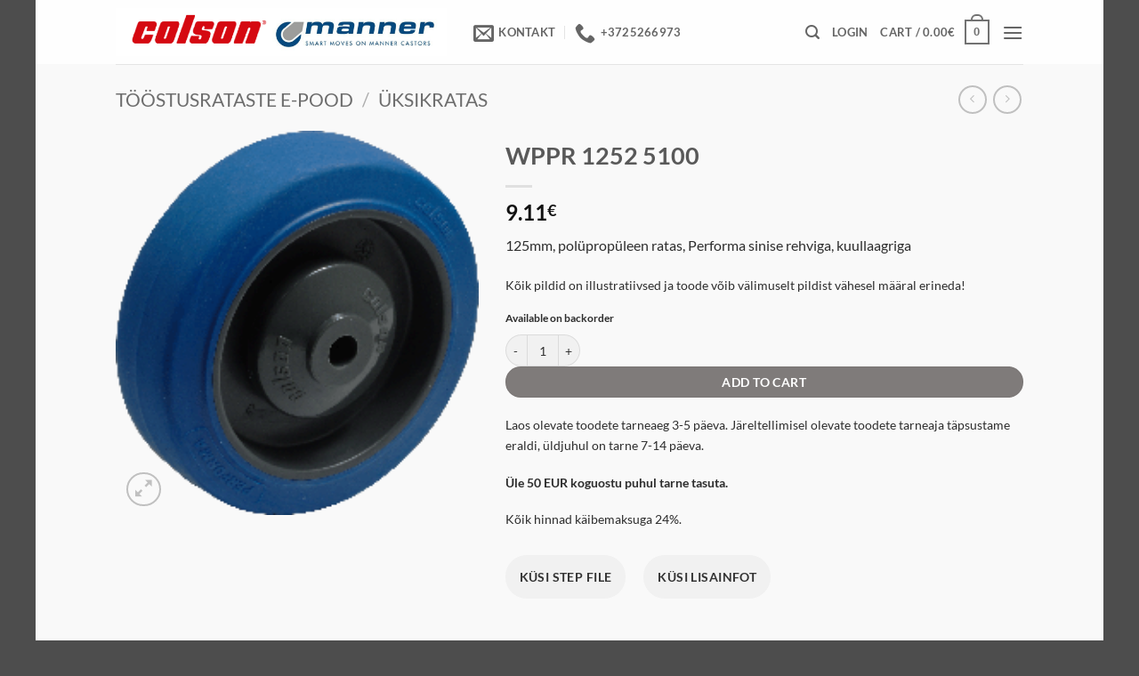

--- FILE ---
content_type: text/html; charset=utf-8
request_url: https://www.google.com/recaptcha/api2/anchor?ar=1&k=6LfBxaMpAAAAAB86q1EFeG-15qZQaq2fUKaS1kJS&co=aHR0cHM6Ly9jb2xzb24uZWU6NDQz&hl=en&v=PoyoqOPhxBO7pBk68S4YbpHZ&size=normal&anchor-ms=20000&execute-ms=30000&cb=ulsdxi1cd8bt
body_size: 49385
content:
<!DOCTYPE HTML><html dir="ltr" lang="en"><head><meta http-equiv="Content-Type" content="text/html; charset=UTF-8">
<meta http-equiv="X-UA-Compatible" content="IE=edge">
<title>reCAPTCHA</title>
<style type="text/css">
/* cyrillic-ext */
@font-face {
  font-family: 'Roboto';
  font-style: normal;
  font-weight: 400;
  font-stretch: 100%;
  src: url(//fonts.gstatic.com/s/roboto/v48/KFO7CnqEu92Fr1ME7kSn66aGLdTylUAMa3GUBHMdazTgWw.woff2) format('woff2');
  unicode-range: U+0460-052F, U+1C80-1C8A, U+20B4, U+2DE0-2DFF, U+A640-A69F, U+FE2E-FE2F;
}
/* cyrillic */
@font-face {
  font-family: 'Roboto';
  font-style: normal;
  font-weight: 400;
  font-stretch: 100%;
  src: url(//fonts.gstatic.com/s/roboto/v48/KFO7CnqEu92Fr1ME7kSn66aGLdTylUAMa3iUBHMdazTgWw.woff2) format('woff2');
  unicode-range: U+0301, U+0400-045F, U+0490-0491, U+04B0-04B1, U+2116;
}
/* greek-ext */
@font-face {
  font-family: 'Roboto';
  font-style: normal;
  font-weight: 400;
  font-stretch: 100%;
  src: url(//fonts.gstatic.com/s/roboto/v48/KFO7CnqEu92Fr1ME7kSn66aGLdTylUAMa3CUBHMdazTgWw.woff2) format('woff2');
  unicode-range: U+1F00-1FFF;
}
/* greek */
@font-face {
  font-family: 'Roboto';
  font-style: normal;
  font-weight: 400;
  font-stretch: 100%;
  src: url(//fonts.gstatic.com/s/roboto/v48/KFO7CnqEu92Fr1ME7kSn66aGLdTylUAMa3-UBHMdazTgWw.woff2) format('woff2');
  unicode-range: U+0370-0377, U+037A-037F, U+0384-038A, U+038C, U+038E-03A1, U+03A3-03FF;
}
/* math */
@font-face {
  font-family: 'Roboto';
  font-style: normal;
  font-weight: 400;
  font-stretch: 100%;
  src: url(//fonts.gstatic.com/s/roboto/v48/KFO7CnqEu92Fr1ME7kSn66aGLdTylUAMawCUBHMdazTgWw.woff2) format('woff2');
  unicode-range: U+0302-0303, U+0305, U+0307-0308, U+0310, U+0312, U+0315, U+031A, U+0326-0327, U+032C, U+032F-0330, U+0332-0333, U+0338, U+033A, U+0346, U+034D, U+0391-03A1, U+03A3-03A9, U+03B1-03C9, U+03D1, U+03D5-03D6, U+03F0-03F1, U+03F4-03F5, U+2016-2017, U+2034-2038, U+203C, U+2040, U+2043, U+2047, U+2050, U+2057, U+205F, U+2070-2071, U+2074-208E, U+2090-209C, U+20D0-20DC, U+20E1, U+20E5-20EF, U+2100-2112, U+2114-2115, U+2117-2121, U+2123-214F, U+2190, U+2192, U+2194-21AE, U+21B0-21E5, U+21F1-21F2, U+21F4-2211, U+2213-2214, U+2216-22FF, U+2308-230B, U+2310, U+2319, U+231C-2321, U+2336-237A, U+237C, U+2395, U+239B-23B7, U+23D0, U+23DC-23E1, U+2474-2475, U+25AF, U+25B3, U+25B7, U+25BD, U+25C1, U+25CA, U+25CC, U+25FB, U+266D-266F, U+27C0-27FF, U+2900-2AFF, U+2B0E-2B11, U+2B30-2B4C, U+2BFE, U+3030, U+FF5B, U+FF5D, U+1D400-1D7FF, U+1EE00-1EEFF;
}
/* symbols */
@font-face {
  font-family: 'Roboto';
  font-style: normal;
  font-weight: 400;
  font-stretch: 100%;
  src: url(//fonts.gstatic.com/s/roboto/v48/KFO7CnqEu92Fr1ME7kSn66aGLdTylUAMaxKUBHMdazTgWw.woff2) format('woff2');
  unicode-range: U+0001-000C, U+000E-001F, U+007F-009F, U+20DD-20E0, U+20E2-20E4, U+2150-218F, U+2190, U+2192, U+2194-2199, U+21AF, U+21E6-21F0, U+21F3, U+2218-2219, U+2299, U+22C4-22C6, U+2300-243F, U+2440-244A, U+2460-24FF, U+25A0-27BF, U+2800-28FF, U+2921-2922, U+2981, U+29BF, U+29EB, U+2B00-2BFF, U+4DC0-4DFF, U+FFF9-FFFB, U+10140-1018E, U+10190-1019C, U+101A0, U+101D0-101FD, U+102E0-102FB, U+10E60-10E7E, U+1D2C0-1D2D3, U+1D2E0-1D37F, U+1F000-1F0FF, U+1F100-1F1AD, U+1F1E6-1F1FF, U+1F30D-1F30F, U+1F315, U+1F31C, U+1F31E, U+1F320-1F32C, U+1F336, U+1F378, U+1F37D, U+1F382, U+1F393-1F39F, U+1F3A7-1F3A8, U+1F3AC-1F3AF, U+1F3C2, U+1F3C4-1F3C6, U+1F3CA-1F3CE, U+1F3D4-1F3E0, U+1F3ED, U+1F3F1-1F3F3, U+1F3F5-1F3F7, U+1F408, U+1F415, U+1F41F, U+1F426, U+1F43F, U+1F441-1F442, U+1F444, U+1F446-1F449, U+1F44C-1F44E, U+1F453, U+1F46A, U+1F47D, U+1F4A3, U+1F4B0, U+1F4B3, U+1F4B9, U+1F4BB, U+1F4BF, U+1F4C8-1F4CB, U+1F4D6, U+1F4DA, U+1F4DF, U+1F4E3-1F4E6, U+1F4EA-1F4ED, U+1F4F7, U+1F4F9-1F4FB, U+1F4FD-1F4FE, U+1F503, U+1F507-1F50B, U+1F50D, U+1F512-1F513, U+1F53E-1F54A, U+1F54F-1F5FA, U+1F610, U+1F650-1F67F, U+1F687, U+1F68D, U+1F691, U+1F694, U+1F698, U+1F6AD, U+1F6B2, U+1F6B9-1F6BA, U+1F6BC, U+1F6C6-1F6CF, U+1F6D3-1F6D7, U+1F6E0-1F6EA, U+1F6F0-1F6F3, U+1F6F7-1F6FC, U+1F700-1F7FF, U+1F800-1F80B, U+1F810-1F847, U+1F850-1F859, U+1F860-1F887, U+1F890-1F8AD, U+1F8B0-1F8BB, U+1F8C0-1F8C1, U+1F900-1F90B, U+1F93B, U+1F946, U+1F984, U+1F996, U+1F9E9, U+1FA00-1FA6F, U+1FA70-1FA7C, U+1FA80-1FA89, U+1FA8F-1FAC6, U+1FACE-1FADC, U+1FADF-1FAE9, U+1FAF0-1FAF8, U+1FB00-1FBFF;
}
/* vietnamese */
@font-face {
  font-family: 'Roboto';
  font-style: normal;
  font-weight: 400;
  font-stretch: 100%;
  src: url(//fonts.gstatic.com/s/roboto/v48/KFO7CnqEu92Fr1ME7kSn66aGLdTylUAMa3OUBHMdazTgWw.woff2) format('woff2');
  unicode-range: U+0102-0103, U+0110-0111, U+0128-0129, U+0168-0169, U+01A0-01A1, U+01AF-01B0, U+0300-0301, U+0303-0304, U+0308-0309, U+0323, U+0329, U+1EA0-1EF9, U+20AB;
}
/* latin-ext */
@font-face {
  font-family: 'Roboto';
  font-style: normal;
  font-weight: 400;
  font-stretch: 100%;
  src: url(//fonts.gstatic.com/s/roboto/v48/KFO7CnqEu92Fr1ME7kSn66aGLdTylUAMa3KUBHMdazTgWw.woff2) format('woff2');
  unicode-range: U+0100-02BA, U+02BD-02C5, U+02C7-02CC, U+02CE-02D7, U+02DD-02FF, U+0304, U+0308, U+0329, U+1D00-1DBF, U+1E00-1E9F, U+1EF2-1EFF, U+2020, U+20A0-20AB, U+20AD-20C0, U+2113, U+2C60-2C7F, U+A720-A7FF;
}
/* latin */
@font-face {
  font-family: 'Roboto';
  font-style: normal;
  font-weight: 400;
  font-stretch: 100%;
  src: url(//fonts.gstatic.com/s/roboto/v48/KFO7CnqEu92Fr1ME7kSn66aGLdTylUAMa3yUBHMdazQ.woff2) format('woff2');
  unicode-range: U+0000-00FF, U+0131, U+0152-0153, U+02BB-02BC, U+02C6, U+02DA, U+02DC, U+0304, U+0308, U+0329, U+2000-206F, U+20AC, U+2122, U+2191, U+2193, U+2212, U+2215, U+FEFF, U+FFFD;
}
/* cyrillic-ext */
@font-face {
  font-family: 'Roboto';
  font-style: normal;
  font-weight: 500;
  font-stretch: 100%;
  src: url(//fonts.gstatic.com/s/roboto/v48/KFO7CnqEu92Fr1ME7kSn66aGLdTylUAMa3GUBHMdazTgWw.woff2) format('woff2');
  unicode-range: U+0460-052F, U+1C80-1C8A, U+20B4, U+2DE0-2DFF, U+A640-A69F, U+FE2E-FE2F;
}
/* cyrillic */
@font-face {
  font-family: 'Roboto';
  font-style: normal;
  font-weight: 500;
  font-stretch: 100%;
  src: url(//fonts.gstatic.com/s/roboto/v48/KFO7CnqEu92Fr1ME7kSn66aGLdTylUAMa3iUBHMdazTgWw.woff2) format('woff2');
  unicode-range: U+0301, U+0400-045F, U+0490-0491, U+04B0-04B1, U+2116;
}
/* greek-ext */
@font-face {
  font-family: 'Roboto';
  font-style: normal;
  font-weight: 500;
  font-stretch: 100%;
  src: url(//fonts.gstatic.com/s/roboto/v48/KFO7CnqEu92Fr1ME7kSn66aGLdTylUAMa3CUBHMdazTgWw.woff2) format('woff2');
  unicode-range: U+1F00-1FFF;
}
/* greek */
@font-face {
  font-family: 'Roboto';
  font-style: normal;
  font-weight: 500;
  font-stretch: 100%;
  src: url(//fonts.gstatic.com/s/roboto/v48/KFO7CnqEu92Fr1ME7kSn66aGLdTylUAMa3-UBHMdazTgWw.woff2) format('woff2');
  unicode-range: U+0370-0377, U+037A-037F, U+0384-038A, U+038C, U+038E-03A1, U+03A3-03FF;
}
/* math */
@font-face {
  font-family: 'Roboto';
  font-style: normal;
  font-weight: 500;
  font-stretch: 100%;
  src: url(//fonts.gstatic.com/s/roboto/v48/KFO7CnqEu92Fr1ME7kSn66aGLdTylUAMawCUBHMdazTgWw.woff2) format('woff2');
  unicode-range: U+0302-0303, U+0305, U+0307-0308, U+0310, U+0312, U+0315, U+031A, U+0326-0327, U+032C, U+032F-0330, U+0332-0333, U+0338, U+033A, U+0346, U+034D, U+0391-03A1, U+03A3-03A9, U+03B1-03C9, U+03D1, U+03D5-03D6, U+03F0-03F1, U+03F4-03F5, U+2016-2017, U+2034-2038, U+203C, U+2040, U+2043, U+2047, U+2050, U+2057, U+205F, U+2070-2071, U+2074-208E, U+2090-209C, U+20D0-20DC, U+20E1, U+20E5-20EF, U+2100-2112, U+2114-2115, U+2117-2121, U+2123-214F, U+2190, U+2192, U+2194-21AE, U+21B0-21E5, U+21F1-21F2, U+21F4-2211, U+2213-2214, U+2216-22FF, U+2308-230B, U+2310, U+2319, U+231C-2321, U+2336-237A, U+237C, U+2395, U+239B-23B7, U+23D0, U+23DC-23E1, U+2474-2475, U+25AF, U+25B3, U+25B7, U+25BD, U+25C1, U+25CA, U+25CC, U+25FB, U+266D-266F, U+27C0-27FF, U+2900-2AFF, U+2B0E-2B11, U+2B30-2B4C, U+2BFE, U+3030, U+FF5B, U+FF5D, U+1D400-1D7FF, U+1EE00-1EEFF;
}
/* symbols */
@font-face {
  font-family: 'Roboto';
  font-style: normal;
  font-weight: 500;
  font-stretch: 100%;
  src: url(//fonts.gstatic.com/s/roboto/v48/KFO7CnqEu92Fr1ME7kSn66aGLdTylUAMaxKUBHMdazTgWw.woff2) format('woff2');
  unicode-range: U+0001-000C, U+000E-001F, U+007F-009F, U+20DD-20E0, U+20E2-20E4, U+2150-218F, U+2190, U+2192, U+2194-2199, U+21AF, U+21E6-21F0, U+21F3, U+2218-2219, U+2299, U+22C4-22C6, U+2300-243F, U+2440-244A, U+2460-24FF, U+25A0-27BF, U+2800-28FF, U+2921-2922, U+2981, U+29BF, U+29EB, U+2B00-2BFF, U+4DC0-4DFF, U+FFF9-FFFB, U+10140-1018E, U+10190-1019C, U+101A0, U+101D0-101FD, U+102E0-102FB, U+10E60-10E7E, U+1D2C0-1D2D3, U+1D2E0-1D37F, U+1F000-1F0FF, U+1F100-1F1AD, U+1F1E6-1F1FF, U+1F30D-1F30F, U+1F315, U+1F31C, U+1F31E, U+1F320-1F32C, U+1F336, U+1F378, U+1F37D, U+1F382, U+1F393-1F39F, U+1F3A7-1F3A8, U+1F3AC-1F3AF, U+1F3C2, U+1F3C4-1F3C6, U+1F3CA-1F3CE, U+1F3D4-1F3E0, U+1F3ED, U+1F3F1-1F3F3, U+1F3F5-1F3F7, U+1F408, U+1F415, U+1F41F, U+1F426, U+1F43F, U+1F441-1F442, U+1F444, U+1F446-1F449, U+1F44C-1F44E, U+1F453, U+1F46A, U+1F47D, U+1F4A3, U+1F4B0, U+1F4B3, U+1F4B9, U+1F4BB, U+1F4BF, U+1F4C8-1F4CB, U+1F4D6, U+1F4DA, U+1F4DF, U+1F4E3-1F4E6, U+1F4EA-1F4ED, U+1F4F7, U+1F4F9-1F4FB, U+1F4FD-1F4FE, U+1F503, U+1F507-1F50B, U+1F50D, U+1F512-1F513, U+1F53E-1F54A, U+1F54F-1F5FA, U+1F610, U+1F650-1F67F, U+1F687, U+1F68D, U+1F691, U+1F694, U+1F698, U+1F6AD, U+1F6B2, U+1F6B9-1F6BA, U+1F6BC, U+1F6C6-1F6CF, U+1F6D3-1F6D7, U+1F6E0-1F6EA, U+1F6F0-1F6F3, U+1F6F7-1F6FC, U+1F700-1F7FF, U+1F800-1F80B, U+1F810-1F847, U+1F850-1F859, U+1F860-1F887, U+1F890-1F8AD, U+1F8B0-1F8BB, U+1F8C0-1F8C1, U+1F900-1F90B, U+1F93B, U+1F946, U+1F984, U+1F996, U+1F9E9, U+1FA00-1FA6F, U+1FA70-1FA7C, U+1FA80-1FA89, U+1FA8F-1FAC6, U+1FACE-1FADC, U+1FADF-1FAE9, U+1FAF0-1FAF8, U+1FB00-1FBFF;
}
/* vietnamese */
@font-face {
  font-family: 'Roboto';
  font-style: normal;
  font-weight: 500;
  font-stretch: 100%;
  src: url(//fonts.gstatic.com/s/roboto/v48/KFO7CnqEu92Fr1ME7kSn66aGLdTylUAMa3OUBHMdazTgWw.woff2) format('woff2');
  unicode-range: U+0102-0103, U+0110-0111, U+0128-0129, U+0168-0169, U+01A0-01A1, U+01AF-01B0, U+0300-0301, U+0303-0304, U+0308-0309, U+0323, U+0329, U+1EA0-1EF9, U+20AB;
}
/* latin-ext */
@font-face {
  font-family: 'Roboto';
  font-style: normal;
  font-weight: 500;
  font-stretch: 100%;
  src: url(//fonts.gstatic.com/s/roboto/v48/KFO7CnqEu92Fr1ME7kSn66aGLdTylUAMa3KUBHMdazTgWw.woff2) format('woff2');
  unicode-range: U+0100-02BA, U+02BD-02C5, U+02C7-02CC, U+02CE-02D7, U+02DD-02FF, U+0304, U+0308, U+0329, U+1D00-1DBF, U+1E00-1E9F, U+1EF2-1EFF, U+2020, U+20A0-20AB, U+20AD-20C0, U+2113, U+2C60-2C7F, U+A720-A7FF;
}
/* latin */
@font-face {
  font-family: 'Roboto';
  font-style: normal;
  font-weight: 500;
  font-stretch: 100%;
  src: url(//fonts.gstatic.com/s/roboto/v48/KFO7CnqEu92Fr1ME7kSn66aGLdTylUAMa3yUBHMdazQ.woff2) format('woff2');
  unicode-range: U+0000-00FF, U+0131, U+0152-0153, U+02BB-02BC, U+02C6, U+02DA, U+02DC, U+0304, U+0308, U+0329, U+2000-206F, U+20AC, U+2122, U+2191, U+2193, U+2212, U+2215, U+FEFF, U+FFFD;
}
/* cyrillic-ext */
@font-face {
  font-family: 'Roboto';
  font-style: normal;
  font-weight: 900;
  font-stretch: 100%;
  src: url(//fonts.gstatic.com/s/roboto/v48/KFO7CnqEu92Fr1ME7kSn66aGLdTylUAMa3GUBHMdazTgWw.woff2) format('woff2');
  unicode-range: U+0460-052F, U+1C80-1C8A, U+20B4, U+2DE0-2DFF, U+A640-A69F, U+FE2E-FE2F;
}
/* cyrillic */
@font-face {
  font-family: 'Roboto';
  font-style: normal;
  font-weight: 900;
  font-stretch: 100%;
  src: url(//fonts.gstatic.com/s/roboto/v48/KFO7CnqEu92Fr1ME7kSn66aGLdTylUAMa3iUBHMdazTgWw.woff2) format('woff2');
  unicode-range: U+0301, U+0400-045F, U+0490-0491, U+04B0-04B1, U+2116;
}
/* greek-ext */
@font-face {
  font-family: 'Roboto';
  font-style: normal;
  font-weight: 900;
  font-stretch: 100%;
  src: url(//fonts.gstatic.com/s/roboto/v48/KFO7CnqEu92Fr1ME7kSn66aGLdTylUAMa3CUBHMdazTgWw.woff2) format('woff2');
  unicode-range: U+1F00-1FFF;
}
/* greek */
@font-face {
  font-family: 'Roboto';
  font-style: normal;
  font-weight: 900;
  font-stretch: 100%;
  src: url(//fonts.gstatic.com/s/roboto/v48/KFO7CnqEu92Fr1ME7kSn66aGLdTylUAMa3-UBHMdazTgWw.woff2) format('woff2');
  unicode-range: U+0370-0377, U+037A-037F, U+0384-038A, U+038C, U+038E-03A1, U+03A3-03FF;
}
/* math */
@font-face {
  font-family: 'Roboto';
  font-style: normal;
  font-weight: 900;
  font-stretch: 100%;
  src: url(//fonts.gstatic.com/s/roboto/v48/KFO7CnqEu92Fr1ME7kSn66aGLdTylUAMawCUBHMdazTgWw.woff2) format('woff2');
  unicode-range: U+0302-0303, U+0305, U+0307-0308, U+0310, U+0312, U+0315, U+031A, U+0326-0327, U+032C, U+032F-0330, U+0332-0333, U+0338, U+033A, U+0346, U+034D, U+0391-03A1, U+03A3-03A9, U+03B1-03C9, U+03D1, U+03D5-03D6, U+03F0-03F1, U+03F4-03F5, U+2016-2017, U+2034-2038, U+203C, U+2040, U+2043, U+2047, U+2050, U+2057, U+205F, U+2070-2071, U+2074-208E, U+2090-209C, U+20D0-20DC, U+20E1, U+20E5-20EF, U+2100-2112, U+2114-2115, U+2117-2121, U+2123-214F, U+2190, U+2192, U+2194-21AE, U+21B0-21E5, U+21F1-21F2, U+21F4-2211, U+2213-2214, U+2216-22FF, U+2308-230B, U+2310, U+2319, U+231C-2321, U+2336-237A, U+237C, U+2395, U+239B-23B7, U+23D0, U+23DC-23E1, U+2474-2475, U+25AF, U+25B3, U+25B7, U+25BD, U+25C1, U+25CA, U+25CC, U+25FB, U+266D-266F, U+27C0-27FF, U+2900-2AFF, U+2B0E-2B11, U+2B30-2B4C, U+2BFE, U+3030, U+FF5B, U+FF5D, U+1D400-1D7FF, U+1EE00-1EEFF;
}
/* symbols */
@font-face {
  font-family: 'Roboto';
  font-style: normal;
  font-weight: 900;
  font-stretch: 100%;
  src: url(//fonts.gstatic.com/s/roboto/v48/KFO7CnqEu92Fr1ME7kSn66aGLdTylUAMaxKUBHMdazTgWw.woff2) format('woff2');
  unicode-range: U+0001-000C, U+000E-001F, U+007F-009F, U+20DD-20E0, U+20E2-20E4, U+2150-218F, U+2190, U+2192, U+2194-2199, U+21AF, U+21E6-21F0, U+21F3, U+2218-2219, U+2299, U+22C4-22C6, U+2300-243F, U+2440-244A, U+2460-24FF, U+25A0-27BF, U+2800-28FF, U+2921-2922, U+2981, U+29BF, U+29EB, U+2B00-2BFF, U+4DC0-4DFF, U+FFF9-FFFB, U+10140-1018E, U+10190-1019C, U+101A0, U+101D0-101FD, U+102E0-102FB, U+10E60-10E7E, U+1D2C0-1D2D3, U+1D2E0-1D37F, U+1F000-1F0FF, U+1F100-1F1AD, U+1F1E6-1F1FF, U+1F30D-1F30F, U+1F315, U+1F31C, U+1F31E, U+1F320-1F32C, U+1F336, U+1F378, U+1F37D, U+1F382, U+1F393-1F39F, U+1F3A7-1F3A8, U+1F3AC-1F3AF, U+1F3C2, U+1F3C4-1F3C6, U+1F3CA-1F3CE, U+1F3D4-1F3E0, U+1F3ED, U+1F3F1-1F3F3, U+1F3F5-1F3F7, U+1F408, U+1F415, U+1F41F, U+1F426, U+1F43F, U+1F441-1F442, U+1F444, U+1F446-1F449, U+1F44C-1F44E, U+1F453, U+1F46A, U+1F47D, U+1F4A3, U+1F4B0, U+1F4B3, U+1F4B9, U+1F4BB, U+1F4BF, U+1F4C8-1F4CB, U+1F4D6, U+1F4DA, U+1F4DF, U+1F4E3-1F4E6, U+1F4EA-1F4ED, U+1F4F7, U+1F4F9-1F4FB, U+1F4FD-1F4FE, U+1F503, U+1F507-1F50B, U+1F50D, U+1F512-1F513, U+1F53E-1F54A, U+1F54F-1F5FA, U+1F610, U+1F650-1F67F, U+1F687, U+1F68D, U+1F691, U+1F694, U+1F698, U+1F6AD, U+1F6B2, U+1F6B9-1F6BA, U+1F6BC, U+1F6C6-1F6CF, U+1F6D3-1F6D7, U+1F6E0-1F6EA, U+1F6F0-1F6F3, U+1F6F7-1F6FC, U+1F700-1F7FF, U+1F800-1F80B, U+1F810-1F847, U+1F850-1F859, U+1F860-1F887, U+1F890-1F8AD, U+1F8B0-1F8BB, U+1F8C0-1F8C1, U+1F900-1F90B, U+1F93B, U+1F946, U+1F984, U+1F996, U+1F9E9, U+1FA00-1FA6F, U+1FA70-1FA7C, U+1FA80-1FA89, U+1FA8F-1FAC6, U+1FACE-1FADC, U+1FADF-1FAE9, U+1FAF0-1FAF8, U+1FB00-1FBFF;
}
/* vietnamese */
@font-face {
  font-family: 'Roboto';
  font-style: normal;
  font-weight: 900;
  font-stretch: 100%;
  src: url(//fonts.gstatic.com/s/roboto/v48/KFO7CnqEu92Fr1ME7kSn66aGLdTylUAMa3OUBHMdazTgWw.woff2) format('woff2');
  unicode-range: U+0102-0103, U+0110-0111, U+0128-0129, U+0168-0169, U+01A0-01A1, U+01AF-01B0, U+0300-0301, U+0303-0304, U+0308-0309, U+0323, U+0329, U+1EA0-1EF9, U+20AB;
}
/* latin-ext */
@font-face {
  font-family: 'Roboto';
  font-style: normal;
  font-weight: 900;
  font-stretch: 100%;
  src: url(//fonts.gstatic.com/s/roboto/v48/KFO7CnqEu92Fr1ME7kSn66aGLdTylUAMa3KUBHMdazTgWw.woff2) format('woff2');
  unicode-range: U+0100-02BA, U+02BD-02C5, U+02C7-02CC, U+02CE-02D7, U+02DD-02FF, U+0304, U+0308, U+0329, U+1D00-1DBF, U+1E00-1E9F, U+1EF2-1EFF, U+2020, U+20A0-20AB, U+20AD-20C0, U+2113, U+2C60-2C7F, U+A720-A7FF;
}
/* latin */
@font-face {
  font-family: 'Roboto';
  font-style: normal;
  font-weight: 900;
  font-stretch: 100%;
  src: url(//fonts.gstatic.com/s/roboto/v48/KFO7CnqEu92Fr1ME7kSn66aGLdTylUAMa3yUBHMdazQ.woff2) format('woff2');
  unicode-range: U+0000-00FF, U+0131, U+0152-0153, U+02BB-02BC, U+02C6, U+02DA, U+02DC, U+0304, U+0308, U+0329, U+2000-206F, U+20AC, U+2122, U+2191, U+2193, U+2212, U+2215, U+FEFF, U+FFFD;
}

</style>
<link rel="stylesheet" type="text/css" href="https://www.gstatic.com/recaptcha/releases/PoyoqOPhxBO7pBk68S4YbpHZ/styles__ltr.css">
<script nonce="jaJCPnGP0ZgMX7RV6cS5sw" type="text/javascript">window['__recaptcha_api'] = 'https://www.google.com/recaptcha/api2/';</script>
<script type="text/javascript" src="https://www.gstatic.com/recaptcha/releases/PoyoqOPhxBO7pBk68S4YbpHZ/recaptcha__en.js" nonce="jaJCPnGP0ZgMX7RV6cS5sw">
      
    </script></head>
<body><div id="rc-anchor-alert" class="rc-anchor-alert"></div>
<input type="hidden" id="recaptcha-token" value="[base64]">
<script type="text/javascript" nonce="jaJCPnGP0ZgMX7RV6cS5sw">
      recaptcha.anchor.Main.init("[\x22ainput\x22,[\x22bgdata\x22,\x22\x22,\[base64]/[base64]/[base64]/KE4oMTI0LHYsdi5HKSxMWihsLHYpKTpOKDEyNCx2LGwpLFYpLHYpLFQpKSxGKDE3MSx2KX0scjc9ZnVuY3Rpb24obCl7cmV0dXJuIGx9LEM9ZnVuY3Rpb24obCxWLHYpe04odixsLFYpLFZbYWtdPTI3OTZ9LG49ZnVuY3Rpb24obCxWKXtWLlg9KChWLlg/[base64]/[base64]/[base64]/[base64]/[base64]/[base64]/[base64]/[base64]/[base64]/[base64]/[base64]\\u003d\x22,\[base64]\\u003d\\u003d\x22,\[base64]/DvHbDkGzDgwrCl3c7I2F/[base64]/MsKxBsKtwoIHwpYBbcKPw5kAworCskQiem0EwrHCj2LDp8KkC2bCusKgwo43wonCpz3DqQAxw78JGsKbwp8Lwo02JW/CjsKhw78TwqbDvBrChGp8IF/DtsOoCgQywokrwoVqYQHDug3DqsK0w6A8w7nDoVIjw6UUwoJdNkXCq8KawpAKwpcIwoR3w6tRw5xrwqUEYicRwp/CqQzDjcKdwpbDg1k+E8KKw67Dm8KkF24IHQ3CssKDahrDlcOrYsO9wrzCuRFIBcKlwrYZOsO4w5dkT8KTB8KiXXN9wpTDj8OmwqXCu1Mxwqp+woXCjTXDj8KQe1VLw49Pw61yKy/[base64]/CkRvCtw4KNFLDu8OnwrHChcK+RGDDh8OUYQITLSIbw6nCoMKAXsKFCR/Ci8OsNSdhQXoGw6EdUMKmwqbCs8Olwp9PVcO2FH8Wwq/DhQdaWMOxwqPCtmEQeWFJw53DvsOyEMK2w6rCpwJQGsKYRQ/DnmDCvGgaw4UBPcOPeMOXw4nCsCPDsEw8MMO1wqt4WMOJw5DDjMKkwpZPE08mwqLCi8OORiB4eA/CkURafcObScK6DHVow4/DoC3Dt8K8Q8OzasKxNMOSc8KkH8OfwothwqRNGDLDpSk9EkTDoiXDuj8fw5J0V3diAQ0yAz/ChsK7UsO9L8Kzw77DuQrCiyjDqMO0wp7DoF9Nw5DCuMOiw7w2EsK2XsOJwo3CkhnCginDmBEmasKbXgTCuj5PHMKaw4c3w5xjSsKqSzMmwoXCsQFJPSoRw7PDhcKaOR/[base64]/[base64]/woDDjmRZBkLDi2HCscOnw6hrw7VOQMKWw6TDqCDDucKIw50Ew5/DgcOUwrPCrSTDr8KDw4c2c8K3RA3CpcOhw5dZR0dLw6ouYcOTwqzCi1LDpcO2w53CuCvClsORWWnDhW/[base64]/Cu2ljScK/J8KPDSXDp8OgHwjCvsKcUUTDi8K1aHzCjMKofR3CoCfDtxnCqzPDtm7DihFzwqfDtsODQMKmw5wXw5Ziwr7CiMK5E3d1DihXwrHDocKsw7Y+wqTCl2LCuh8LDmbCjsKEGjzDqcKQGmDDpcKYXXvDhzHCsMOmGiDCs0PDi8OgwrdSQcKNJF5nw6Zvwp7CgsK/w6xvBRouw4LDg8KfPcOnwr/Du8OWwrxVwpwbDxpvZi/Di8K4e0rDqsOxwqjDm0DCjxLDu8KsAsKnw6F1wq/[base64]/CgMOlUsKRw5FIYMKBASTDv1bCiMOgwpfCgMKcwrwxDMKzUMOhwqzCqMKEw79Ow77DphrCjcKMwqIKYjhIGjIYwovCp8KpSsOHRsKFNTfCiSLCrcOVwrsDwqZbCcK2V0hpw4XCm8O2cjJiKn7Ck8OKPkHDtXZgYsO4E8Kjfl8owoLDqcOjwo7DpDsgQMO/w5PCrsKow7oqw7hcw7xXwp3Di8OIVsOMYcOyw6M0wpoyD8KTDWYiw7TDpCQQw5LCgB42wq/DgnzCtHc0wq3CncKgwp0KIHLCq8KRwrkGOcOEQMO4w48VPcOOGWAYXH7DjMK4W8KFGsO0CA5YSMOmFcKDZGRgPDHDjMOHw4dGasKfWUs8Tm1ew7HCkcO0SEPDtTDCsQnDtD/CsMKBwrotMcO5wqDClDjCu8ODTQbDk2gfFiRLScK4SMKZX2vDoR8Fw7NGKHfDrsKtw47CpcOaDTklw6LDt0NsTHfCpsK4w6zCosOFw47DpsKmw5DDh8OnwrFSbEjCq8KyaH0MEcK/w4hEw4DChMO1w6TDjxXDksKiwoPDoMKJwrERPcOdGVrDucKSUsKgacOzw6vDkDRJwrZVwoYhScKaDwrDssKyw7jColfDoMOUwozCvMOKSjYFw7/Cp8ORwpjDl2RHw4gHdsKuw4ovJMOZwqoowqVFd0FbcXzDkCN/SmRRwrI/w6/CpcK3wpfCglZtw5ERw6M2MGp3wpTDvMOJSsKNUMKwccKLVW4Bwqlzw7LDhgnDqQzDrmNlecKxwphbMcOEwrRMwqjDunXDhj1aw5PDocKIwonCr8OpD8OQwq7Dh8K+wqxpO8K6axFWw4/CksOGwpPCj3cFKDwhWMKVAXzCgcKnQCfDn8KWw57DpsKaw6jCrcOAU8Oow7LCo8OsZ8KUA8KIwpE/[base64]/DpMKBVMOjbcK3wrrDkcKvEkYRwoHCnTRNQ8OXwr8JaWbDhhEaw7FuHn0Iw5TCuHZHwpPDmMKdV8Orw7rCknXDnnkmwoPDgSN0amJcHAHDpz98KcO/TQXDisOcwpVWJgFPwqovwow/JH/CpMKvflFqMTQEwpjCucO0IyXCrXzDmEQUUMO7a8K9woNtwr7CscO1w6LCs8ODw6gdGcKPwpdDAsKCw6/[base64]/DjFjDvsK5ch/CkcO4RcKlD8O/ZyHCqsO5wrHDmcKMVGPChWPDq18Lw4LCp8OTw5vCvMKjw6ZcaBvCm8KWwrJ0K8Ouw4rDlCvDgsOpwp7DhUxGFMKLwrFkUsKEw4rDrlJPOmnDpnAGw7HDs8KXw7IlBxDCmColw4rCh19aA0jDpzpwUcK2wo9dI8OgdxJtw53CmcKSw53DpsK7w6DDs1TDhsKRwr3Ck0/Ds8OCw63CjsKww4dzPgLDrsKdw5HDi8OrIjB+LXfDkMKTw4gfKsK1dMOYw7NtW8Kuw4Z+wrbChMOgw7fDr8OBwpHCmUPDqH7ConDDpsKldsK5UsK3K8O4wpfDhsOrFlDCgHhBw6cKwpMdw7TCs8K/wokpwqTDvmkbLXErw6chw67DgyDCuV1TwrXCuSNQKV3ClF9YwqjCqx7ChMO2X01JMcOew6XCg8KTw709MMKow7TCuw/CsWHDjlg4w6IyVQEvw7pUwoFBw7QeEsKWRWTDkcOndiTDokDCtAzDkcK6ahpuw7HDhcOtCzLDvcKTH8KIwqwSKcOqw6Q5Wlx6VxInwoDCuMO2XcKtw4PDu8OHV8Oxw4JKEcOZLgjCiTrDr3fCrMK4wpfCoCQ8wooDOcK+McKoMMK3HMOhcyTDmcOdwowMcU3Dkz8/w6vChiAgw65NfyRsw5IXwoZ1w7jCosKqWsKGbi4Hw4wzO8KkwqDCvMK8SSLCqD4Yw5YewpzDncKaJS/Dv8OyLnDDlsKEwoTCv8O9w4bCu8KpQsOqCwTDmcKXBcOgw5MkRELDj8O+wr0IQMKbwr/DoSMPQcOAesKHwr7CrsKTKCHCtsOpIcKkw6jDswXCngbDqcOPHR9FwrbDtsOffzwVw5tLwqAvD8OiwoJwKsKDwrPCsynCoSACAsOAw4/Dszlxw43Ciw1Jw4tDw4Iiw4gYdX7DmRbDgnTChMOtdMKqLMK/w4HDi8KOwrw3wpLDvMK4DcOOw5h0w7FpYhI4CRwfwr/CjcKFDB/Dj8KJVMKuK8KvBnLCoMOLwrfDgVUZUw3Dj8K4X8O/w4kEHjbDjWpiwpvDtRjDvX7DlMO2F8OTCH7DgzPCkT/DoMOtw6zDssOlwq7DtgccwqzDs8OKC8O/w5N1d8K6VMKXw50ADMK9wrp+ZcKgw5bCnT0aL0XDssKsYCVgw4xWw4PCj8K0PcKIwpt0w6zCicOVAngYOsKSC8O/[base64]/CqcKkEsOuccKkwoEYaQ/DpMK4BMKIO8O+wrPDkcKuwrDDrmHCv3AfGsOPa3rCvMKAwqcSw57Cr8KowrbCsRUAw4Y8wrvCqErDniZVGi8YGcOWwpnCicO8AsK8PsO1S8OgayNYVydSHMKVwo96QXbDhcKFw7vCmncHwrPDsmZIM8KAcS3DkcOCw7nDlMO+Ey9cCMKmX1DCmyIdw4rCvMKdC8OVwo/Dp1rCkk/[base64]/FRzCrsKZw59iw4kgVBXDkkROwp4EwonDpHfDnMKCw5tPBTzDqTTCicK+F8K/[base64]/fAAow6nCl0UiaxB9VMO/[base64]/Ci33Dg8KCecKRGBoeCSwXL8KQwqtVw6bDun9LwpRMwqRsb1J3w4dzEA3Clj/[base64]/RGXDjwdJXsKewq7Dv8Kewq7Cm8KHw7/CnsOYACnCkcKPWcKXwq7ChThAHMOew4rCrsK6woXCvQHCo8KwFyVQeMKbJcKgUn1JdsOceRjChcKBUQFGwrxcWU9/w5zCpcOIw67DhMO6bQkdwpQVwr4cw7DDvSdywoU+woDDucOMbsO1wo/CgUjCtsK4JiAJeMKpw57CiWBEViDDhXTDjiRXwpzDicKfZSLCrTMYN8OZwqXDmWTDm8OnwrlNwpdELRgfJXhLw6nCgcKUwpFSH3/DgynDkcO3w5zDiwbDnsONCCfDocK5B8KDY8OzwojDvw/[base64]/DocOFwrcOUcKvw6FDwrbCnn7CpMO5wqcNQMOZekHDo8KQW15uwo0Qb1XDpMKtw7rDqcOUw7Aid8KfPCcgw6wPwrBsw6XDjWI1OMO/w5fDocOuw6fClcOKwpzDqx5NwqXCjcOYw69dCsKkwpBCw5HDqX3CvMK9wpHCinYxw6hbwqzCvBfChsO4wqZ9Y8O7wrzDvMO7SDjCjRNvwpnCpmUCV8OewpJJbW/DscKyBEvCn8O+C8K3FMODIcKqAVrCvcO8wqTCs8KNw53CuQQaw6tAw7lQwoAzacKDwr5tBljCl8O/[base64]/M2saHMOiwo3Cti7Cp1I3wpYIw63Cp8KHw5NWRUjDomBzw4IdwrDDs8K+eHswwr3Dhn4bAyIZw5jDjsOccsOCw5DDgcOXwrPDqMKAwq8NwpoDERlmbcOSw6HDuC0dw43Ds8OPTcKHw5jCgcKswqvDqcKywp/[base64]/CrzAsw61/[base64]/DncO0wqFOwpQBw4JzOyTDhmfDs8KiwpvDtMK1w5gqw7DCnUnCgygewqPCnMK2V1hBw5Uew7PCo28LacKeQMOnS8KRXcOtwrrDh3XDqMOwwqLDvFQVL8KAJ8O/RX7DlARoQMK+UMKbwpnDln4KenLDkMO3woPCnsKzw4Q+BwTDmCnCo1klO0w4wqR0GMKuw4nCtcKow5/ChcOyw7rDqcKgccKSw7xKI8KjOw4HSF3ChMOUw6onw4IgwoosJcOMw53DlylowrEqf30Tw6tUwqVEXcK3bsO6wp7Cu8O5w5gLw4LCn8OxwrXDu8OkQi/CoBDDtgoffzd+AkTCusOFdcKjf8KHCsOlMMOyOsO1EcO9w4zDsgwsRsKzR08lw7rCsjfCgsO5wrHClyPDhxInw44ZwqzCulkowrXClsKawrHDgk/[base64]/ClcOBw4bClcKxwpUVwoc5wo1PXh5Tw6Y7wocIwq3DuyjCpiNMJBhAwpnDlzhOw6nDvcKjw6/DtwRtD8K0w6M2w4HCmsOoT8KDPFDCuRrCujfCjBopw58fwq/[base64]/ClMKSbcOKQMKkwr3DosKhwr3CmyXDuGQVw6XDqsOPwqNVScKGLkTCi8OlSFLDmTRTw5J6wrkoQyfCqmo4w4bCv8Ktwrw1w5N5wr3Cs0cydMKYwqF/wqd0wpkuVQHCp1vDkwEbwqTCjcOow4DDuXkcwpo2PwnCkUjDksK0Y8KvwpXDlArDoMOhw4w0wpQ5wrhXFF7CnF0OEsO1wphfTkPDgMOlwo1ew7R/FMOpWsO7O1NOwrMTw6hOw6ESw6Rdw5JhwqXDs8KPTsONX8OYwoReSsK5fMKwwrdxwofCksORw57Cs2LDmcKLWCIOWMKPwpfDp8O/NsOrwoLCizgEwqRTw7Riw5rCpkzCh8KRNsOwBcK0LsObQcOPSMOjw73DvFvDgsK/w7rCoHHCiEHChTHCuAXCpMO9woEoTMOCN8KTOsKjw4N7w6JFwpQLw4BhwoYAwpwWJ3xMFsKRwqMUw7vCog8tQT0Cw6/CrU0tw7Blw4A7wpPCrsOgw6TCuhVjw7IxKsOzPcO9EMKrY8KjFlDCgREaSwNcw7rCmcOVYcOgACLDpcKPe8OTw4J7woPCrV3Ci8K4wo7DqTHCrMKWw6bCjkHDtnDChsO6w7XDrcK4NsO+OsKEw4RzFsOCwosRwrPCp8KSdcKSwrXDgHIsw7/CqzJQw49xwq/DlQ52wq/DvcO3w7ZxHsKNW8KicwnCrQx1VUUlAcOxI8K+w7UmMmrDjx7CtVfDsMKhwpTDjAQKwqTCq3TCnDfChMK7HcOLeMK0wqrDlcOOTMOEw6bCiMK8CsK+w6cUw6UPPsKzDMKjYcO2w7QWUmrCv8OXw47CtUpaPB3Ci8ObY8KDwp4/PsOnw57DqsKnw4fCvsOfwrzDqCbDocK8bcKgD8KbQcOLw7k+NMOmwoMIwq1+wrojCnDDosOJHsOYDVXCn8K/w5bCnAw4w70vc1QGwrXChjjCscKmwooEwoVcSXDCn8OZPsOreg0CAcO+w77Cj3/[base64]/CrcOCPcKnF8OQw4LDghjCgnvCkDtpwo8rw7PDqU8dI1dIVsOjcjV8w5TCgHPCq8Kuw7t6w4/CnMK/w6HCrMKVw7gkwqXDt3UWw4jDnsK9wqrCusKpw7zDuWFUwqJKw7vCl8OAwo3DhBzCocOaw4YZHwQwRUDDinUWIxjDtgTDkgFFdsOBwqrDvHfCh25EIcKUw5FMF8KjKj/CrcKYwoNcK8ObCCXCg8Ofw7rDqcO8wo3CmwzCqV8yERA1w5bCrcOlMsK3QktRA8OFw6k6w7LCk8OQwrLDiMO6wp/DhMK9VV/CqXQqwptuwovDusKoYCfCoQMIwogxw4PDjMOkw7DDnkUDw5DDkg14woEtAUbDrcO0wr7DkcOaEyF/W3JtwqPCo8OjfH7CohxZw5LCizNgwoHDhsKifgzCjTXClFHCuHjCn8KGScKiwqogPsK0R8Oqw58LYcKlwr58PcKvw6JlSAfDkcKvWsOww5NXw4NfOsKSwrLDjMOBwrPCucO8WjtzVV9CwqQ7VlbCiGx8w4XDgGoqd0bDhsKmGRQGPmjDkMOLw7ECw5zDpEvDnnDDmD/[base64]/[base64]/CrRzChAnCjDNcAsO5GcKJJWoRwpMMasOkw5A0wrFsXcK0w7o0w4x2W8Oiw6JURMOQMsO+w742wpA/YMO8wqY5Zio0Lkxcw4pieEvDjA9rwqfDqhjDmcKYLzvCi8KmwrbCjsOkwrYdwqN2BD5hJyNfesOGw5w7XE4fwrh2acKhwpHDvMK0NB3DucK3w79IKSPCtR8wwrdkwpVabcKawpDCuj82XMOHwpgVwo3Cjg3CmcOhP8KDMcOuU0/DkxXCjcO+w5LCqEwmUsOXw5/CksO/EnDCusOuwpAAwoDDl8OlCsOHw73Cm8K1wrbCosKRw7bCjcOlb8KWw6/CuGZKBm/CgcOkw4LDhsOcViAFAsO4cx1Nw6ImwrvDtcKLwrbDtnLCjXQhw6JDBcONLcOHZMKlwqhnw6DDp2Btw79Cw5HCrsKRw4UYw5dlwpjDncKJfxtewplWK8KaZMOzX8OVWgrDvg4YUsO4wozCiMOAwrgswpElwoNnwpc/[base64]/AMOEwrNTw7XDncOuw6TCkxspScOWw67DhMKZwpJzwpUvesKJKEPCv2zDj8OUwoLCh8K0w5ZmwrnDoXnCkyfClcKFw5llXFx/[base64]/Dm8OWVcKRw4DCg8K7w7BnFy/CqsKkWMKRw7ZGDMOtw4smwqjCq8KkP8K3w7kMw6w3Q8OYdmbCgcObwqNtw4zCjsKaw7bCiMO1MgfDrsKzOlHClXjCqUTCqMO8w658eMOrC1ZRCFRDPXluw7jCgTZbw6fDqH3CtMO3wo1GwonCrmgfDz/Dink4CW3Djh0fw7Q7DxXCmcOuwrTDsRBpw7Jpw5TDmcKbwqXCi0bCtcOuwoZewqPCv8O/SMK3Ej82w4UvRsK1Y8KtZCBZfsKDwpHCqzLDoVVPwodALMKaw7XDsMOSw75hTcOpw4vDnmHCs24Yf3AEwqVbOnzCisK7w7UTFzIWI10pwr8Xw5QSHMK7GiJbwrsYw5hiQmfDg8OdwpErw7TDnFwkZsK+OmZHR8K7w6XCv8OBfsKWD8KlHMKCw7M7Tit2w5UWEn/CoETCjsKVw7lgwq00wq95ORTCosO+VRQbw4nDv8K6wp51wqTDiMOiwooaNyV7w4FYw5nDsMOjf8OBwqktaMKzw7lDOMOHw4JSPzLCgUPClRHDhcKaa8OkwqPDlwx0wpQ1w5syw4wfw794wodtwqM0w6/CsjzCsGXCgjTCkQdTwrdeGsK4wpxPdTAHPnMbw7NCw7Uvw7DCqRdlfMKwL8Ope8KAwr/DgnpYS8OCwrXDpsOhwpfCv8Kewo7DsiRtw4APOivDisKNw6RdVsKAX2E2wrE3R8KlwrTChH5Kw7jCs1nDj8O/w6gWCW/DicK/wqYKcgjDjMKOKsOiUcOJw78Iw6whByXDg8O5AsOtPMKsHF7DsAMqw5zDrMO/HnHCqSDCrgtFw6TClSUZYMOCAcOIwp7CtnwrwrXDp0/DsiLCjTvDuVjClSjDncKfwr0UX8ORXiHDq3LCncOmQMO1fFfDuF7Dv0fCrCbCkMK9eiVjwpVLw6jDsMKmw7DDm3DCqcOmw47CgsO/ZCHCpC3DucO2J8K0bMKSbsKjZ8KRw47DpsODw59nWlzClw/Cu8OCCMKiw77CocKWOXEgU8OAwrhZbykawpshJi/CncKhGcKwwoNQW8KCw6Mnw7nClsKNw73Do8OKwrrCqcKgVV7DoQMdwrXCiDXCq3rCnsKSAMOLwppSM8KuwotbbcOdwo5dUntKw7xYwqPCqcKMw4PDsMO9YkgsdsONw7rCoCDCt8OgRsK1wprCvMOgwrfCjyrDtsOswrp2PMOLKEMIGcOKL1/DmHEJVsOxF8KewrEhHcO3wpzCljMxPUUjw7kvwpvDscOfwonDqcKWbwUMasKuw7ApwqPCikFpVsKDwpjCucOfPjRWOMOtw5ocwq3Ct8KSa27Ck1vCjMKQw4hsw77Dq8KxRcOTFR/DrcOaOAnClsOXwpPCisKKwpJmw5DCgcOAaMKPTcOFSUPDgcO4WMKYwrg/eixuw7/DlMOYDW8VJ8OBwqQ4wpjCpMKdCMOuw7ETw7BQZg9pw6NSw5hMcSlmw7w2wo/[base64]/Ci8K/[base64]/[base64]/[base64]/[base64]/wo/Dmm8qwoxsw67CqRHCm3wrDRQkw6tcNcKXwpTCvMOkwqjDjMKRw4ccw5tGw6Jzw6M5w6nDinjClsKSNMKeI3RGU8Oyw5Vqe8OZcSZye8KRXwnChk8Mwq0JE8K7bm7DohrCpMKGQsOEw6nCsiXDlgXDoF4kEsKowpXCphh0G27DgcKZa8Kuw6V/wrZnwrvClsKmKFYhE09EP8KncsO8HMK1FMOgXm56SD03wo8jDsOZaMOSNMKjwo3ChsOAwqIawqHCvD4Ew6oOw4XCncKkbsKjEmEcw53CoD8MZGxdYQhjw6FrQsOSw6LDtBLDm1HCvmEmEsOEI8Kqw7zDnMKuex/DocKUDVnDoMKMEsKNL30UH8OYw5PDtcKVwpvDvSPDj8OpTsKRwr/DkcOqQ8KOPsO1wrZIIjArw6DDgU/ChcOPaGDDqHnCmUsyw4LDoBNOO8KGwpPCnmzCohd8w44QwqnDlm7CuRvClF/Dr8KeOMO4w6pObMOQF1PCvsOyw5vDqGouHcOKwprDiVnCvFd8H8K3bVDDgMK7fi7ChjfDmsKUAMO5w65RRibCuRTClzJhw6zCiwbDjsOwwoImKRxJVTp2ICUNEsO+wog8f0bClMO7wpHDgsKQw5/[base64]/Im3DsMOOwoEmRVolwpXCvwsSFX9awo5KCcO6cMOaOlRjasOYNwrDhHvCjikKI1N+XcKIwqHCm0Vqwrs+BEh3woZ5ZhzCgFDDhcKTbGFYNcOFLcOlwqsEwoTCgcK+Uk5vw6jCknJTwrIeLsO3KwscNlU/BMKCw63Do8OVwrzChMOqw7lTwqR2aSXCp8KGdxDDjAAFwph2LcOZwrfCkcK2woLDj8OrwpEjwpscwqrDu8KgNsK4woDDmQ9sVk3DncObw6xOwoo+wrIPw6zCrx0uUEdyAUUTS8O/D8OjaMKnwprCkcKaacOfwotJwopkw5MlNgDChyMQSw7CgRzCrsK9w5nCmXVRZcO1w6PCmcK8esO0wq/[base64]/DplHCtnZ/AXBnDcOkasO/w5LCp0Y2NxrCrcKqw5/[base64]/CtsOYQxMrU8ODw6DDiMOHw47CvMOmBDvCjRPDvcOWe8Kfw70nwqLDmcOrwoBawqpxKCoUw7PCjsKJFsO1w6NHw4jDtWbCiwnClsOfw6/[base64]/CkcOAMhTDsjnDrH/[base64]/[base64]/EcKvZcOPRls4wojDrMOnwqbCrMOlN8Ksw6XDoMOsaMKnIn7DrSLDmRbCpnHDv8OiwrnCl8O0w4fCjgB9GDcNVMK4w6/DriFSwoVoS1LDpyfDm8OjwqzCpjDDvnbCkMOZw5XDssKBw7XDiwUuTcK3FcKuBQvDhiXDrWPDisKYZzTCsV54wqxJw67ClMKwEnN/wqUhw7LCk2HDnmbDvRHDvcOtZAzCtGMaKUQnw4ZPw7DCpMK4WD5Wwpk4QxIKa1IcFxfCvcK9wrnDkw3DmhRmGylrwpPCsUPDkQrCrcK5J2XCr8KxexfDvcKqGA1YUi4uWSluIBXDpDd9wq8dwqgFCMOqWcK0wqLDijtLGMObQljCkcKlwqzCuMO0w53Dk8O2wovDrR/DvcK/PsKswqtKwprCvG3DkXzDqm4Yw4dnZMOXNHrDrMKBw6d3XcKJSGDCn1I6w7nDqcKdfcKVwqkzIcOaw6cGIsOHw6w9AMK6M8O6PzhGwqTDmQ3DtsOlL8K0w6rCgsO9woVrw4TDqkXCj8Oxw6jCl1bDosKNwqZow4fDkQNYw7pdG3vDocK6wrzCoSxMRsOkRMKLKyh/ZWzDkcKBw77Cr8Kuwqtzwq3DpMOPChZtwr/Cq0bCh8KFw7AIPMK7wq/DmsKdMxjDh8OfV37CozM/[base64]/DqzATwrZAF13Cvm4mw5xoT0BkHQ3CvBJvHRl4w7NlwrZsw7/CqcKgwqrDuEPCmzxUw6zCo2J5VRzDhsOrdhkrw7RDQ0jClsKiwpfDvkvDisKBwrBWw4zDr8OqPMONw6QMw6fDp8OQXsKXBMKPw6PCmUTCk8KOU8KPw4tow4I3SsOsw4MpwpQnwrnDnyTCsELDuxwkRsOxTMKgOMOIwq88bzAgH8KaU3TCnxBoJ8KLwptgXxQ/wpnCs13Dk8OJHMOtwpvCtyjDuMOkw7LCh1FRw5jClXnDnMO4w696fcK9McOcw4jCk2NYK8KFw7o3IMOmw55owq0+JVZawovCoMOJwpERfcOWwoHClwgWRcK1wrY1FcKWw6IICsKgw4TCiHPCmsKXVcOLKwLDhmEQwq/CqhrDrj1yw7hfTylGLThcw75pezhcw5LDkj13P8OYHcK2ChlJEx3DqcK/wpZmwrfDhE1HwonCqTFkNsKRfsK/bg/CqW7Dv8OoIsKLwqzDk8OhAsKnecK6Nhs7w6JzwqLCuTdPaMOlwqkywozCrsKNEC/CkMO3wrlgMHXCmzxMwqPDkU7Di8KkJcOgVcO8fMOaWSDDnl58KsKOasOPwprDjU4zHMOBwqdONiDCvcKfwqrDksOpCm02wp7CpnPCpwIgwpdzwohfwpHCl04Ww4Ajw7FLw4TDkcOXwqJlS1F/ZSpxHn7CqjvDrcOkwpA/w5F2MMOZwotPWzt+w71aw4rCm8KOwrltRG/DocKyUMO0bcK5w4XCicO2HWbDsQgDAcK2OcOswo3CokoOLSkqAcOnUsKjHcKewrhowq7DjMKyLj/[base64]/DmTPCpQ/Cr8Oww5AABloyw69GasO9Y8KFwrTDlU/CnBHCnxPDn8Orw43Dg8K3JcOPNcOSw7oywqIYCmNTTsOsKsO0w4s4eFZZEFgXZMKyaUpXVwHDmcK8w544wqo8GxHDn8OKfMO6OsKMw4zDkMK7OgF5w6zCjClYw4l7DsKgfsKRwpzDol/Cv8OwUcKKwpxcQCPDmcOuw55Nw7cUw5jChsOdYsKdThEMH8KjwrDDp8KgwoICKcKKw6HCtcO0XUIdNsKSwr49w6MlLcOLw7w6w6MMUcOywpILwqJxLcO6w7xsw7/DrnPDkX7ChMO0wrEnw6PCjAPCi0gtfMKew6IzwpvCrsKFwoXCi13DqMKnw5lXfBnCg8Ojw7LCrGnDt8Ofw7bDjUHCjsKrJ8OBeG5oBl3DjQHCt8KwXcK6EMK/SF5tcAZjw70ew7rDt8KBMcO1UMK9w4d7GwAlwo4YDQzDlAt3MUbComTDlMKPwqPDh8ODw5hdDkDDv8K0w4/DlDo5woECUcKww7XDlETCjn5UZMOXw7QJYUMQO8OeF8K3ODPDhinCjDw6w7LCnCNlw5vDmV1Sw5vDqUkvChxqPGTCgMOHFw1bLcK5Ygpdwo1SCnEUQnciM1EGwrTDk8OjwqjCtkHDhR8wwr4dw7jDuFTDoMOBwrkVXQxPBcOhw5/Cn2RFwoTCncK+ZGnDhsORO8KAwokIwqvDrDkbbxl1PnnCnR9hMsO7w5ACw7R0w59uwq7CqsKYw59MDA4fJcK/wpFUT8OeJsKfIxnDu3UJw53ChF/DuMKefFTDlcObwq3CuVxmwrTChMK4X8O6woDDlU8dLAzCvsKSw4fCtsKLPw95ZQ0RQ8Kfwq/[base64]/Cmk8uwoB2w73CpSVZXjpGwq3CiAUlW3wLD8OeO8OXw50kw4LDtifDp0BpwqvDnzkLw4XCnA04asOKwqN2w4jDg8OCw6zCjsKMOcOaw5PDl3UvwoJTwpRAIcKFOMKwwr80CsOvwqU8wpozbcOgw7QCOB/DncOswpEMwpgSe8KiCcO6wp/CuMO6ezJTcgnCtyPCuw7DusKnf8OrwrzDrMOZCglcLkrCmhdVBjh/F8Kvw5U2wpEqRXJABcOCwplkSsO8wohVfcOAw4Ifw5vCpg3CnDR9O8K5w5XClsKew5XDocOJwr3DtMOew5nDnMKcwpd+wpVrDsOeMcKNwopmwr/CqkdhdBIfAcKnBGNXPsKGbC/Duh1GWEhywojCvMOjw7LCksKLb8OkUsK/e3Jgw5R6wqzCrQo4fcKmU1nDoFbCncKuI2rClMOXDMOvXlx3IsOHfsOhEkHChSRNw69uwq4BRcK/w5HCg8K4w5/Cv8KLw6hcwoVSw5jCnD/[base64]/dU7DiCQAwqvCmsOZHjfDq8OfS8KvFMOjwrTDniFywrjChxANPUXCh8OER3pPRUhaw411w6twFsKuWsK+UwcaBy3CqcKGUC8BwrcXw4M7GsOten02w4rDpS5/wrjCs2x8w6zDt8KzVFQDXmkeBwwVwpvDicOvwrhHwrnDtknDj8O9KcKYKljDlsKAeMKbwr3ChxjCpMObTcK3fFfCpD/DmcOCAQXCoQ/Du8K/RMK1KnUvQVhKe1rCjsKMwosTwqt/[base64]/CoBTDs8Kfwp9vOsKjaGnDjcOxwonCkwvCtcOsw7bCicO0AcOVPVTCtsKPw5nChQMfSzjDmirDoiPCosKVd1puUMKWOMKIE3EoMTYqw7ZDSg/Cg2J2BnlzLsOQQj3CssOgwp7ChAQiE8OPZx3CoAbDvMKuIklMwq5xEH/CsicRw63DuE/Ck8KJdSfCjMOhw4EjWsOfHsO8fkbCjzhKwq7DgxnDp8Kdw6DDksOiEF54wqZ/w5sZCcKCIMOSwoXCpGVpw5vDi25Uw4TDv3vDu3sjwr4vXcO9c8KrwookJjnDrBAoc8KrR0zDn8Kxw6p/[base64]/[base64]/Cn3PDl8OyBcKiNsOQU1vDh2vDkzHDtQhKwogHGsOtVsOzw6/Co1EHFEbCi8O/[base64]/Nn7DjD8aX8OiOcKrS0HDm8OhdcK2woEbwpvDoDjDiw56GwteG1jDq8O0FXLDq8K+IcKaK3wbOsKdw7cyR8Kaw69lw7bCnh7CjMKyZ2XChwPDsV/CoMKvw5hvecKOwqHDv8O5MsOew4rDnsOBwo1Cw4vDl8OKJjsSw6/[base64]/Ct8OowrPDsMKsPlrCu8OYbcOmwp/DkHvCtcKjQMKJTUFrNlkiUsKfw7bClk/CisKFF8OYw57DnRHClsKNw44ewrsLwqQcEMKSOyTDhMKBw6fCksOrw6lBw78cI0DCsUclGcOPwrLCtj/DicOCbsKnNsKEw5Z5wr7DsgLDkwpHTsK0ZMOKKFV9NsKhYsOewr4GKMOfem/DkMOZw6/DgMKML03DplYpYcKedkLDmMOQwpQbw659Cwsrf8KnHcOkw6/[base64]/[base64]/ChQbCgsKWwoE7wqogwpNQbUpyUhDCkUYPw7BRw7hswoTDkC/Dn3PDkcKyMQhgw7LDg8Kbw6HCjDvDqMKafsOpwoBfw6YeAQUtecOrw4nDscKow5nCjcO3BMOIThTClxkGwojCtMO/[base64]/[base64]/[base64]/VyLCnGXCkMKBXcONfDfDncKUS8OFHUg+wrM/[base64]/[base64]/CtRJLw4oUwrM+w60BT8KNa8OLRsKNw5AbO8KFwrldc8Klw6JQwqNHwpgHw7bDhsOqDcOKw5TDlixDwqhPw7U6blFzw7rDvsOrwrXDhBzDnsKqNcOHwpoNMcORwqpJB2PCksO0wrDCpQHCuMK9MMKbwozCu0bChMK1wp8/woDDiTx5RDsUc8ODwpgEwozCs8K4LMONwpbCqcKuwrjCrsOSCiQnY8KNCMK9ewUmF03CigZUw5k5d0zCmcKEF8OvScKnwoUEw6DCsDx3w6fCocKGOcOrewjDm8K3wp9fUE/[base64]/[base64]/bMOcGWMnSMOywqjCjG9ewqRIwpjCnh1VwqTDs3UmRDbCtMOswq8kdcOJw4bCjcOgwrdSCFbDtXlCQGlYAMKhNEN1AFLCjsOCFTZMZQ9Cwp/[base64]/DscOPOkwzG8O+Yj3DnjfCtcOiGULDqyssLMKBw77CtsKRXMO3w6zDrSxcwqZQwpxTNhjCo8OrD8K6wqlPGGd5FxtZOMKfKCpaFg/DpiVbOjZ4wq7ClQ3CksOCw6PDsMOIwoEfAWjCjsKMw5ouABPDusOYGDVPwpQaWGZYEsOVw5nDrsKVw7lkw6wxYXvChVN8JcOfw7RafMK9wqYRwqBoaMKmwq8jIAo0w6ZDUcKiw4o5wo7Cp8KBOl/ClMKWdxwmw6k0w5pARCXCocOVKEXDigUYEAM+Zy8JwoJ3dB/DuAjDhMKOAzBJDcKyPsKswrR5XFXDt1bCtjgTw5EyClLCgcOPw57DhhTDl8KQUcOuw7RnPg1IExfDu2BEwp/Dr8KJDSXDoMO4KxJULsO9w57Dq8Knw7rCiT/CocOMB3rCg8K/w4Inw7zCpQvCnsKdD8ONw7tlFlElw5bCq1JuMELDqFtmRyALwr0Bwq/DvMKAwrYGKmAYCRx5wqPDixrDs280NcOMPSLDu8KqdVXDl0TDnsK2fEdgXcKnw47Dm1c/[base64]/Ct24xVsOlw6Jdw4Eob1bDkmXCvmIiwpxKw5TDqsOCwoPDp8O7ASNTw4g4dsKDYmAQCAHCh2RaaC1dwpQWWkZIQH9+e15PBTAOw7ocFEPCiMONVcKuwpPDqgnDmsOYAMO+YFt4wpLDk8K7UgRLwpAOdMOfw4HCjw/DisKsWhfCr8K9wqfDqMK5w70Swp/DgsOkDXZVw6DDi3LDnifCrWcHZwEAUC0CwqHDm8OFwpoRw4zCg8KYbh3DjcKvW1HCl2bDmRbDnyNcwqcaw43CsVBDw7rCsFpmFFbCvgIUQA/[base64]/ChxoJw4RZMMOxw6wRwrrDlwYufsOWwr/DlsOtA8OhMihHc34zainCtsO9c8KqS8Oaw6xyc8KqHsKofsKaMMOQwozCrxHCmhMsRQbDtsKlUTPCmcOaw5jChMOAfSvDncOseS9HB2DDrmxMwrPCssKvNMO7YcODw7/Diw3Cm3QEw6TCvsKtJh/Cv0IaAUXCikANUydJGyvCkWxKw4Myw5ghKCkBwos1O8KyeMOTNsO6worDtsKcwo/[base64]/[base64]\\u003d\x22],null,[\x22conf\x22,null,\x226LfBxaMpAAAAAB86q1EFeG-15qZQaq2fUKaS1kJS\x22,0,null,null,null,1,[21,125,63,73,95,87,41,43,42,83,102,105,109,121],[1017145,826],0,null,null,null,null,0,null,0,1,700,1,null,0,\[base64]/76lBhnEnQkZnOKMAhmv8xEZ\x22,0,0,null,null,1,null,0,0,null,null,null,0],\x22https://colson.ee:443\x22,null,[1,1,1],null,null,null,0,3600,[\x22https://www.google.com/intl/en/policies/privacy/\x22,\x22https://www.google.com/intl/en/policies/terms/\x22],\x22sPwSTiIo4BFvrr7Ep5q7laCFIV3cO27zrjJICvIQbCs\\u003d\x22,0,0,null,1,1768752426293,0,0,[155,26,156,17],null,[113],\x22RC-EmZOTK2E-pDv6w\x22,null,null,null,null,null,\x220dAFcWeA7rpEJzLnGpuwsIUkJjLYCp_e8NfqEFx937ZBwvIoDhzpxoEE3yi50GI3Lzq5q4SuwiLQbHqqkwOVpRL42mR9GzyN-_zg\x22,1768835225998]");
    </script></body></html>

--- FILE ---
content_type: text/html; charset=utf-8
request_url: https://www.google.com/recaptcha/api2/anchor?ar=1&k=6LfBxaMpAAAAAB86q1EFeG-15qZQaq2fUKaS1kJS&co=aHR0cHM6Ly9jb2xzb24uZWU6NDQz&hl=en&v=PoyoqOPhxBO7pBk68S4YbpHZ&size=normal&anchor-ms=20000&execute-ms=30000&cb=kqo206msvd9g
body_size: 49303
content:
<!DOCTYPE HTML><html dir="ltr" lang="en"><head><meta http-equiv="Content-Type" content="text/html; charset=UTF-8">
<meta http-equiv="X-UA-Compatible" content="IE=edge">
<title>reCAPTCHA</title>
<style type="text/css">
/* cyrillic-ext */
@font-face {
  font-family: 'Roboto';
  font-style: normal;
  font-weight: 400;
  font-stretch: 100%;
  src: url(//fonts.gstatic.com/s/roboto/v48/KFO7CnqEu92Fr1ME7kSn66aGLdTylUAMa3GUBHMdazTgWw.woff2) format('woff2');
  unicode-range: U+0460-052F, U+1C80-1C8A, U+20B4, U+2DE0-2DFF, U+A640-A69F, U+FE2E-FE2F;
}
/* cyrillic */
@font-face {
  font-family: 'Roboto';
  font-style: normal;
  font-weight: 400;
  font-stretch: 100%;
  src: url(//fonts.gstatic.com/s/roboto/v48/KFO7CnqEu92Fr1ME7kSn66aGLdTylUAMa3iUBHMdazTgWw.woff2) format('woff2');
  unicode-range: U+0301, U+0400-045F, U+0490-0491, U+04B0-04B1, U+2116;
}
/* greek-ext */
@font-face {
  font-family: 'Roboto';
  font-style: normal;
  font-weight: 400;
  font-stretch: 100%;
  src: url(//fonts.gstatic.com/s/roboto/v48/KFO7CnqEu92Fr1ME7kSn66aGLdTylUAMa3CUBHMdazTgWw.woff2) format('woff2');
  unicode-range: U+1F00-1FFF;
}
/* greek */
@font-face {
  font-family: 'Roboto';
  font-style: normal;
  font-weight: 400;
  font-stretch: 100%;
  src: url(//fonts.gstatic.com/s/roboto/v48/KFO7CnqEu92Fr1ME7kSn66aGLdTylUAMa3-UBHMdazTgWw.woff2) format('woff2');
  unicode-range: U+0370-0377, U+037A-037F, U+0384-038A, U+038C, U+038E-03A1, U+03A3-03FF;
}
/* math */
@font-face {
  font-family: 'Roboto';
  font-style: normal;
  font-weight: 400;
  font-stretch: 100%;
  src: url(//fonts.gstatic.com/s/roboto/v48/KFO7CnqEu92Fr1ME7kSn66aGLdTylUAMawCUBHMdazTgWw.woff2) format('woff2');
  unicode-range: U+0302-0303, U+0305, U+0307-0308, U+0310, U+0312, U+0315, U+031A, U+0326-0327, U+032C, U+032F-0330, U+0332-0333, U+0338, U+033A, U+0346, U+034D, U+0391-03A1, U+03A3-03A9, U+03B1-03C9, U+03D1, U+03D5-03D6, U+03F0-03F1, U+03F4-03F5, U+2016-2017, U+2034-2038, U+203C, U+2040, U+2043, U+2047, U+2050, U+2057, U+205F, U+2070-2071, U+2074-208E, U+2090-209C, U+20D0-20DC, U+20E1, U+20E5-20EF, U+2100-2112, U+2114-2115, U+2117-2121, U+2123-214F, U+2190, U+2192, U+2194-21AE, U+21B0-21E5, U+21F1-21F2, U+21F4-2211, U+2213-2214, U+2216-22FF, U+2308-230B, U+2310, U+2319, U+231C-2321, U+2336-237A, U+237C, U+2395, U+239B-23B7, U+23D0, U+23DC-23E1, U+2474-2475, U+25AF, U+25B3, U+25B7, U+25BD, U+25C1, U+25CA, U+25CC, U+25FB, U+266D-266F, U+27C0-27FF, U+2900-2AFF, U+2B0E-2B11, U+2B30-2B4C, U+2BFE, U+3030, U+FF5B, U+FF5D, U+1D400-1D7FF, U+1EE00-1EEFF;
}
/* symbols */
@font-face {
  font-family: 'Roboto';
  font-style: normal;
  font-weight: 400;
  font-stretch: 100%;
  src: url(//fonts.gstatic.com/s/roboto/v48/KFO7CnqEu92Fr1ME7kSn66aGLdTylUAMaxKUBHMdazTgWw.woff2) format('woff2');
  unicode-range: U+0001-000C, U+000E-001F, U+007F-009F, U+20DD-20E0, U+20E2-20E4, U+2150-218F, U+2190, U+2192, U+2194-2199, U+21AF, U+21E6-21F0, U+21F3, U+2218-2219, U+2299, U+22C4-22C6, U+2300-243F, U+2440-244A, U+2460-24FF, U+25A0-27BF, U+2800-28FF, U+2921-2922, U+2981, U+29BF, U+29EB, U+2B00-2BFF, U+4DC0-4DFF, U+FFF9-FFFB, U+10140-1018E, U+10190-1019C, U+101A0, U+101D0-101FD, U+102E0-102FB, U+10E60-10E7E, U+1D2C0-1D2D3, U+1D2E0-1D37F, U+1F000-1F0FF, U+1F100-1F1AD, U+1F1E6-1F1FF, U+1F30D-1F30F, U+1F315, U+1F31C, U+1F31E, U+1F320-1F32C, U+1F336, U+1F378, U+1F37D, U+1F382, U+1F393-1F39F, U+1F3A7-1F3A8, U+1F3AC-1F3AF, U+1F3C2, U+1F3C4-1F3C6, U+1F3CA-1F3CE, U+1F3D4-1F3E0, U+1F3ED, U+1F3F1-1F3F3, U+1F3F5-1F3F7, U+1F408, U+1F415, U+1F41F, U+1F426, U+1F43F, U+1F441-1F442, U+1F444, U+1F446-1F449, U+1F44C-1F44E, U+1F453, U+1F46A, U+1F47D, U+1F4A3, U+1F4B0, U+1F4B3, U+1F4B9, U+1F4BB, U+1F4BF, U+1F4C8-1F4CB, U+1F4D6, U+1F4DA, U+1F4DF, U+1F4E3-1F4E6, U+1F4EA-1F4ED, U+1F4F7, U+1F4F9-1F4FB, U+1F4FD-1F4FE, U+1F503, U+1F507-1F50B, U+1F50D, U+1F512-1F513, U+1F53E-1F54A, U+1F54F-1F5FA, U+1F610, U+1F650-1F67F, U+1F687, U+1F68D, U+1F691, U+1F694, U+1F698, U+1F6AD, U+1F6B2, U+1F6B9-1F6BA, U+1F6BC, U+1F6C6-1F6CF, U+1F6D3-1F6D7, U+1F6E0-1F6EA, U+1F6F0-1F6F3, U+1F6F7-1F6FC, U+1F700-1F7FF, U+1F800-1F80B, U+1F810-1F847, U+1F850-1F859, U+1F860-1F887, U+1F890-1F8AD, U+1F8B0-1F8BB, U+1F8C0-1F8C1, U+1F900-1F90B, U+1F93B, U+1F946, U+1F984, U+1F996, U+1F9E9, U+1FA00-1FA6F, U+1FA70-1FA7C, U+1FA80-1FA89, U+1FA8F-1FAC6, U+1FACE-1FADC, U+1FADF-1FAE9, U+1FAF0-1FAF8, U+1FB00-1FBFF;
}
/* vietnamese */
@font-face {
  font-family: 'Roboto';
  font-style: normal;
  font-weight: 400;
  font-stretch: 100%;
  src: url(//fonts.gstatic.com/s/roboto/v48/KFO7CnqEu92Fr1ME7kSn66aGLdTylUAMa3OUBHMdazTgWw.woff2) format('woff2');
  unicode-range: U+0102-0103, U+0110-0111, U+0128-0129, U+0168-0169, U+01A0-01A1, U+01AF-01B0, U+0300-0301, U+0303-0304, U+0308-0309, U+0323, U+0329, U+1EA0-1EF9, U+20AB;
}
/* latin-ext */
@font-face {
  font-family: 'Roboto';
  font-style: normal;
  font-weight: 400;
  font-stretch: 100%;
  src: url(//fonts.gstatic.com/s/roboto/v48/KFO7CnqEu92Fr1ME7kSn66aGLdTylUAMa3KUBHMdazTgWw.woff2) format('woff2');
  unicode-range: U+0100-02BA, U+02BD-02C5, U+02C7-02CC, U+02CE-02D7, U+02DD-02FF, U+0304, U+0308, U+0329, U+1D00-1DBF, U+1E00-1E9F, U+1EF2-1EFF, U+2020, U+20A0-20AB, U+20AD-20C0, U+2113, U+2C60-2C7F, U+A720-A7FF;
}
/* latin */
@font-face {
  font-family: 'Roboto';
  font-style: normal;
  font-weight: 400;
  font-stretch: 100%;
  src: url(//fonts.gstatic.com/s/roboto/v48/KFO7CnqEu92Fr1ME7kSn66aGLdTylUAMa3yUBHMdazQ.woff2) format('woff2');
  unicode-range: U+0000-00FF, U+0131, U+0152-0153, U+02BB-02BC, U+02C6, U+02DA, U+02DC, U+0304, U+0308, U+0329, U+2000-206F, U+20AC, U+2122, U+2191, U+2193, U+2212, U+2215, U+FEFF, U+FFFD;
}
/* cyrillic-ext */
@font-face {
  font-family: 'Roboto';
  font-style: normal;
  font-weight: 500;
  font-stretch: 100%;
  src: url(//fonts.gstatic.com/s/roboto/v48/KFO7CnqEu92Fr1ME7kSn66aGLdTylUAMa3GUBHMdazTgWw.woff2) format('woff2');
  unicode-range: U+0460-052F, U+1C80-1C8A, U+20B4, U+2DE0-2DFF, U+A640-A69F, U+FE2E-FE2F;
}
/* cyrillic */
@font-face {
  font-family: 'Roboto';
  font-style: normal;
  font-weight: 500;
  font-stretch: 100%;
  src: url(//fonts.gstatic.com/s/roboto/v48/KFO7CnqEu92Fr1ME7kSn66aGLdTylUAMa3iUBHMdazTgWw.woff2) format('woff2');
  unicode-range: U+0301, U+0400-045F, U+0490-0491, U+04B0-04B1, U+2116;
}
/* greek-ext */
@font-face {
  font-family: 'Roboto';
  font-style: normal;
  font-weight: 500;
  font-stretch: 100%;
  src: url(//fonts.gstatic.com/s/roboto/v48/KFO7CnqEu92Fr1ME7kSn66aGLdTylUAMa3CUBHMdazTgWw.woff2) format('woff2');
  unicode-range: U+1F00-1FFF;
}
/* greek */
@font-face {
  font-family: 'Roboto';
  font-style: normal;
  font-weight: 500;
  font-stretch: 100%;
  src: url(//fonts.gstatic.com/s/roboto/v48/KFO7CnqEu92Fr1ME7kSn66aGLdTylUAMa3-UBHMdazTgWw.woff2) format('woff2');
  unicode-range: U+0370-0377, U+037A-037F, U+0384-038A, U+038C, U+038E-03A1, U+03A3-03FF;
}
/* math */
@font-face {
  font-family: 'Roboto';
  font-style: normal;
  font-weight: 500;
  font-stretch: 100%;
  src: url(//fonts.gstatic.com/s/roboto/v48/KFO7CnqEu92Fr1ME7kSn66aGLdTylUAMawCUBHMdazTgWw.woff2) format('woff2');
  unicode-range: U+0302-0303, U+0305, U+0307-0308, U+0310, U+0312, U+0315, U+031A, U+0326-0327, U+032C, U+032F-0330, U+0332-0333, U+0338, U+033A, U+0346, U+034D, U+0391-03A1, U+03A3-03A9, U+03B1-03C9, U+03D1, U+03D5-03D6, U+03F0-03F1, U+03F4-03F5, U+2016-2017, U+2034-2038, U+203C, U+2040, U+2043, U+2047, U+2050, U+2057, U+205F, U+2070-2071, U+2074-208E, U+2090-209C, U+20D0-20DC, U+20E1, U+20E5-20EF, U+2100-2112, U+2114-2115, U+2117-2121, U+2123-214F, U+2190, U+2192, U+2194-21AE, U+21B0-21E5, U+21F1-21F2, U+21F4-2211, U+2213-2214, U+2216-22FF, U+2308-230B, U+2310, U+2319, U+231C-2321, U+2336-237A, U+237C, U+2395, U+239B-23B7, U+23D0, U+23DC-23E1, U+2474-2475, U+25AF, U+25B3, U+25B7, U+25BD, U+25C1, U+25CA, U+25CC, U+25FB, U+266D-266F, U+27C0-27FF, U+2900-2AFF, U+2B0E-2B11, U+2B30-2B4C, U+2BFE, U+3030, U+FF5B, U+FF5D, U+1D400-1D7FF, U+1EE00-1EEFF;
}
/* symbols */
@font-face {
  font-family: 'Roboto';
  font-style: normal;
  font-weight: 500;
  font-stretch: 100%;
  src: url(//fonts.gstatic.com/s/roboto/v48/KFO7CnqEu92Fr1ME7kSn66aGLdTylUAMaxKUBHMdazTgWw.woff2) format('woff2');
  unicode-range: U+0001-000C, U+000E-001F, U+007F-009F, U+20DD-20E0, U+20E2-20E4, U+2150-218F, U+2190, U+2192, U+2194-2199, U+21AF, U+21E6-21F0, U+21F3, U+2218-2219, U+2299, U+22C4-22C6, U+2300-243F, U+2440-244A, U+2460-24FF, U+25A0-27BF, U+2800-28FF, U+2921-2922, U+2981, U+29BF, U+29EB, U+2B00-2BFF, U+4DC0-4DFF, U+FFF9-FFFB, U+10140-1018E, U+10190-1019C, U+101A0, U+101D0-101FD, U+102E0-102FB, U+10E60-10E7E, U+1D2C0-1D2D3, U+1D2E0-1D37F, U+1F000-1F0FF, U+1F100-1F1AD, U+1F1E6-1F1FF, U+1F30D-1F30F, U+1F315, U+1F31C, U+1F31E, U+1F320-1F32C, U+1F336, U+1F378, U+1F37D, U+1F382, U+1F393-1F39F, U+1F3A7-1F3A8, U+1F3AC-1F3AF, U+1F3C2, U+1F3C4-1F3C6, U+1F3CA-1F3CE, U+1F3D4-1F3E0, U+1F3ED, U+1F3F1-1F3F3, U+1F3F5-1F3F7, U+1F408, U+1F415, U+1F41F, U+1F426, U+1F43F, U+1F441-1F442, U+1F444, U+1F446-1F449, U+1F44C-1F44E, U+1F453, U+1F46A, U+1F47D, U+1F4A3, U+1F4B0, U+1F4B3, U+1F4B9, U+1F4BB, U+1F4BF, U+1F4C8-1F4CB, U+1F4D6, U+1F4DA, U+1F4DF, U+1F4E3-1F4E6, U+1F4EA-1F4ED, U+1F4F7, U+1F4F9-1F4FB, U+1F4FD-1F4FE, U+1F503, U+1F507-1F50B, U+1F50D, U+1F512-1F513, U+1F53E-1F54A, U+1F54F-1F5FA, U+1F610, U+1F650-1F67F, U+1F687, U+1F68D, U+1F691, U+1F694, U+1F698, U+1F6AD, U+1F6B2, U+1F6B9-1F6BA, U+1F6BC, U+1F6C6-1F6CF, U+1F6D3-1F6D7, U+1F6E0-1F6EA, U+1F6F0-1F6F3, U+1F6F7-1F6FC, U+1F700-1F7FF, U+1F800-1F80B, U+1F810-1F847, U+1F850-1F859, U+1F860-1F887, U+1F890-1F8AD, U+1F8B0-1F8BB, U+1F8C0-1F8C1, U+1F900-1F90B, U+1F93B, U+1F946, U+1F984, U+1F996, U+1F9E9, U+1FA00-1FA6F, U+1FA70-1FA7C, U+1FA80-1FA89, U+1FA8F-1FAC6, U+1FACE-1FADC, U+1FADF-1FAE9, U+1FAF0-1FAF8, U+1FB00-1FBFF;
}
/* vietnamese */
@font-face {
  font-family: 'Roboto';
  font-style: normal;
  font-weight: 500;
  font-stretch: 100%;
  src: url(//fonts.gstatic.com/s/roboto/v48/KFO7CnqEu92Fr1ME7kSn66aGLdTylUAMa3OUBHMdazTgWw.woff2) format('woff2');
  unicode-range: U+0102-0103, U+0110-0111, U+0128-0129, U+0168-0169, U+01A0-01A1, U+01AF-01B0, U+0300-0301, U+0303-0304, U+0308-0309, U+0323, U+0329, U+1EA0-1EF9, U+20AB;
}
/* latin-ext */
@font-face {
  font-family: 'Roboto';
  font-style: normal;
  font-weight: 500;
  font-stretch: 100%;
  src: url(//fonts.gstatic.com/s/roboto/v48/KFO7CnqEu92Fr1ME7kSn66aGLdTylUAMa3KUBHMdazTgWw.woff2) format('woff2');
  unicode-range: U+0100-02BA, U+02BD-02C5, U+02C7-02CC, U+02CE-02D7, U+02DD-02FF, U+0304, U+0308, U+0329, U+1D00-1DBF, U+1E00-1E9F, U+1EF2-1EFF, U+2020, U+20A0-20AB, U+20AD-20C0, U+2113, U+2C60-2C7F, U+A720-A7FF;
}
/* latin */
@font-face {
  font-family: 'Roboto';
  font-style: normal;
  font-weight: 500;
  font-stretch: 100%;
  src: url(//fonts.gstatic.com/s/roboto/v48/KFO7CnqEu92Fr1ME7kSn66aGLdTylUAMa3yUBHMdazQ.woff2) format('woff2');
  unicode-range: U+0000-00FF, U+0131, U+0152-0153, U+02BB-02BC, U+02C6, U+02DA, U+02DC, U+0304, U+0308, U+0329, U+2000-206F, U+20AC, U+2122, U+2191, U+2193, U+2212, U+2215, U+FEFF, U+FFFD;
}
/* cyrillic-ext */
@font-face {
  font-family: 'Roboto';
  font-style: normal;
  font-weight: 900;
  font-stretch: 100%;
  src: url(//fonts.gstatic.com/s/roboto/v48/KFO7CnqEu92Fr1ME7kSn66aGLdTylUAMa3GUBHMdazTgWw.woff2) format('woff2');
  unicode-range: U+0460-052F, U+1C80-1C8A, U+20B4, U+2DE0-2DFF, U+A640-A69F, U+FE2E-FE2F;
}
/* cyrillic */
@font-face {
  font-family: 'Roboto';
  font-style: normal;
  font-weight: 900;
  font-stretch: 100%;
  src: url(//fonts.gstatic.com/s/roboto/v48/KFO7CnqEu92Fr1ME7kSn66aGLdTylUAMa3iUBHMdazTgWw.woff2) format('woff2');
  unicode-range: U+0301, U+0400-045F, U+0490-0491, U+04B0-04B1, U+2116;
}
/* greek-ext */
@font-face {
  font-family: 'Roboto';
  font-style: normal;
  font-weight: 900;
  font-stretch: 100%;
  src: url(//fonts.gstatic.com/s/roboto/v48/KFO7CnqEu92Fr1ME7kSn66aGLdTylUAMa3CUBHMdazTgWw.woff2) format('woff2');
  unicode-range: U+1F00-1FFF;
}
/* greek */
@font-face {
  font-family: 'Roboto';
  font-style: normal;
  font-weight: 900;
  font-stretch: 100%;
  src: url(//fonts.gstatic.com/s/roboto/v48/KFO7CnqEu92Fr1ME7kSn66aGLdTylUAMa3-UBHMdazTgWw.woff2) format('woff2');
  unicode-range: U+0370-0377, U+037A-037F, U+0384-038A, U+038C, U+038E-03A1, U+03A3-03FF;
}
/* math */
@font-face {
  font-family: 'Roboto';
  font-style: normal;
  font-weight: 900;
  font-stretch: 100%;
  src: url(//fonts.gstatic.com/s/roboto/v48/KFO7CnqEu92Fr1ME7kSn66aGLdTylUAMawCUBHMdazTgWw.woff2) format('woff2');
  unicode-range: U+0302-0303, U+0305, U+0307-0308, U+0310, U+0312, U+0315, U+031A, U+0326-0327, U+032C, U+032F-0330, U+0332-0333, U+0338, U+033A, U+0346, U+034D, U+0391-03A1, U+03A3-03A9, U+03B1-03C9, U+03D1, U+03D5-03D6, U+03F0-03F1, U+03F4-03F5, U+2016-2017, U+2034-2038, U+203C, U+2040, U+2043, U+2047, U+2050, U+2057, U+205F, U+2070-2071, U+2074-208E, U+2090-209C, U+20D0-20DC, U+20E1, U+20E5-20EF, U+2100-2112, U+2114-2115, U+2117-2121, U+2123-214F, U+2190, U+2192, U+2194-21AE, U+21B0-21E5, U+21F1-21F2, U+21F4-2211, U+2213-2214, U+2216-22FF, U+2308-230B, U+2310, U+2319, U+231C-2321, U+2336-237A, U+237C, U+2395, U+239B-23B7, U+23D0, U+23DC-23E1, U+2474-2475, U+25AF, U+25B3, U+25B7, U+25BD, U+25C1, U+25CA, U+25CC, U+25FB, U+266D-266F, U+27C0-27FF, U+2900-2AFF, U+2B0E-2B11, U+2B30-2B4C, U+2BFE, U+3030, U+FF5B, U+FF5D, U+1D400-1D7FF, U+1EE00-1EEFF;
}
/* symbols */
@font-face {
  font-family: 'Roboto';
  font-style: normal;
  font-weight: 900;
  font-stretch: 100%;
  src: url(//fonts.gstatic.com/s/roboto/v48/KFO7CnqEu92Fr1ME7kSn66aGLdTylUAMaxKUBHMdazTgWw.woff2) format('woff2');
  unicode-range: U+0001-000C, U+000E-001F, U+007F-009F, U+20DD-20E0, U+20E2-20E4, U+2150-218F, U+2190, U+2192, U+2194-2199, U+21AF, U+21E6-21F0, U+21F3, U+2218-2219, U+2299, U+22C4-22C6, U+2300-243F, U+2440-244A, U+2460-24FF, U+25A0-27BF, U+2800-28FF, U+2921-2922, U+2981, U+29BF, U+29EB, U+2B00-2BFF, U+4DC0-4DFF, U+FFF9-FFFB, U+10140-1018E, U+10190-1019C, U+101A0, U+101D0-101FD, U+102E0-102FB, U+10E60-10E7E, U+1D2C0-1D2D3, U+1D2E0-1D37F, U+1F000-1F0FF, U+1F100-1F1AD, U+1F1E6-1F1FF, U+1F30D-1F30F, U+1F315, U+1F31C, U+1F31E, U+1F320-1F32C, U+1F336, U+1F378, U+1F37D, U+1F382, U+1F393-1F39F, U+1F3A7-1F3A8, U+1F3AC-1F3AF, U+1F3C2, U+1F3C4-1F3C6, U+1F3CA-1F3CE, U+1F3D4-1F3E0, U+1F3ED, U+1F3F1-1F3F3, U+1F3F5-1F3F7, U+1F408, U+1F415, U+1F41F, U+1F426, U+1F43F, U+1F441-1F442, U+1F444, U+1F446-1F449, U+1F44C-1F44E, U+1F453, U+1F46A, U+1F47D, U+1F4A3, U+1F4B0, U+1F4B3, U+1F4B9, U+1F4BB, U+1F4BF, U+1F4C8-1F4CB, U+1F4D6, U+1F4DA, U+1F4DF, U+1F4E3-1F4E6, U+1F4EA-1F4ED, U+1F4F7, U+1F4F9-1F4FB, U+1F4FD-1F4FE, U+1F503, U+1F507-1F50B, U+1F50D, U+1F512-1F513, U+1F53E-1F54A, U+1F54F-1F5FA, U+1F610, U+1F650-1F67F, U+1F687, U+1F68D, U+1F691, U+1F694, U+1F698, U+1F6AD, U+1F6B2, U+1F6B9-1F6BA, U+1F6BC, U+1F6C6-1F6CF, U+1F6D3-1F6D7, U+1F6E0-1F6EA, U+1F6F0-1F6F3, U+1F6F7-1F6FC, U+1F700-1F7FF, U+1F800-1F80B, U+1F810-1F847, U+1F850-1F859, U+1F860-1F887, U+1F890-1F8AD, U+1F8B0-1F8BB, U+1F8C0-1F8C1, U+1F900-1F90B, U+1F93B, U+1F946, U+1F984, U+1F996, U+1F9E9, U+1FA00-1FA6F, U+1FA70-1FA7C, U+1FA80-1FA89, U+1FA8F-1FAC6, U+1FACE-1FADC, U+1FADF-1FAE9, U+1FAF0-1FAF8, U+1FB00-1FBFF;
}
/* vietnamese */
@font-face {
  font-family: 'Roboto';
  font-style: normal;
  font-weight: 900;
  font-stretch: 100%;
  src: url(//fonts.gstatic.com/s/roboto/v48/KFO7CnqEu92Fr1ME7kSn66aGLdTylUAMa3OUBHMdazTgWw.woff2) format('woff2');
  unicode-range: U+0102-0103, U+0110-0111, U+0128-0129, U+0168-0169, U+01A0-01A1, U+01AF-01B0, U+0300-0301, U+0303-0304, U+0308-0309, U+0323, U+0329, U+1EA0-1EF9, U+20AB;
}
/* latin-ext */
@font-face {
  font-family: 'Roboto';
  font-style: normal;
  font-weight: 900;
  font-stretch: 100%;
  src: url(//fonts.gstatic.com/s/roboto/v48/KFO7CnqEu92Fr1ME7kSn66aGLdTylUAMa3KUBHMdazTgWw.woff2) format('woff2');
  unicode-range: U+0100-02BA, U+02BD-02C5, U+02C7-02CC, U+02CE-02D7, U+02DD-02FF, U+0304, U+0308, U+0329, U+1D00-1DBF, U+1E00-1E9F, U+1EF2-1EFF, U+2020, U+20A0-20AB, U+20AD-20C0, U+2113, U+2C60-2C7F, U+A720-A7FF;
}
/* latin */
@font-face {
  font-family: 'Roboto';
  font-style: normal;
  font-weight: 900;
  font-stretch: 100%;
  src: url(//fonts.gstatic.com/s/roboto/v48/KFO7CnqEu92Fr1ME7kSn66aGLdTylUAMa3yUBHMdazQ.woff2) format('woff2');
  unicode-range: U+0000-00FF, U+0131, U+0152-0153, U+02BB-02BC, U+02C6, U+02DA, U+02DC, U+0304, U+0308, U+0329, U+2000-206F, U+20AC, U+2122, U+2191, U+2193, U+2212, U+2215, U+FEFF, U+FFFD;
}

</style>
<link rel="stylesheet" type="text/css" href="https://www.gstatic.com/recaptcha/releases/PoyoqOPhxBO7pBk68S4YbpHZ/styles__ltr.css">
<script nonce="TrMn3jMIAZjgssiRtASgsQ" type="text/javascript">window['__recaptcha_api'] = 'https://www.google.com/recaptcha/api2/';</script>
<script type="text/javascript" src="https://www.gstatic.com/recaptcha/releases/PoyoqOPhxBO7pBk68S4YbpHZ/recaptcha__en.js" nonce="TrMn3jMIAZjgssiRtASgsQ">
      
    </script></head>
<body><div id="rc-anchor-alert" class="rc-anchor-alert"></div>
<input type="hidden" id="recaptcha-token" value="[base64]">
<script type="text/javascript" nonce="TrMn3jMIAZjgssiRtASgsQ">
      recaptcha.anchor.Main.init("[\x22ainput\x22,[\x22bgdata\x22,\x22\x22,\[base64]/[base64]/[base64]/KE4oMTI0LHYsdi5HKSxMWihsLHYpKTpOKDEyNCx2LGwpLFYpLHYpLFQpKSxGKDE3MSx2KX0scjc9ZnVuY3Rpb24obCl7cmV0dXJuIGx9LEM9ZnVuY3Rpb24obCxWLHYpe04odixsLFYpLFZbYWtdPTI3OTZ9LG49ZnVuY3Rpb24obCxWKXtWLlg9KChWLlg/[base64]/[base64]/[base64]/[base64]/[base64]/[base64]/[base64]/[base64]/[base64]/[base64]/[base64]\\u003d\x22,\[base64]\\u003d\x22,\[base64]/[base64]/DvcOxT8Onw5TDvQfClcO1wrY8GsO/GSTCksOhGWZgHcOXw47CmQzDocOKBE4EwrPDumbCiMOWwrzDq8OLbxbDh8KlwoTCvHvCnFwcw6rDj8KTwroyw5sEwqzCrsKGwqjDrVfDlcKTwpnDn35Bwqhpw4QRw5nDusKiasKBw58QGMOMX8KMeA/CjMKawoATw7fCrj3CmDo3WAzCnhcLwoLDgBgRdyfCrC7Cp8ODScKRwo8abjbDh8KnC2g5w6DCrMOOw4TCtMKCVMOwwpFNHFvCucOjVGMyw4TClF7ChcKaw6LDvWzDsm/Cg8Khe3dyO8Kmw4YeBnnDmcK6wr4fMGDCvsKMaMKQDiUYDsK/[base64]/CrsOmNMOew65Jw5ENw7I4bEx9ZhvDsBVsYsKkwpR4djzDtcO9Yk93w6NhQcO2KMO0Zycew7MxD8Ocw5bClsK8XQ/Cg8OnGmwzw7YAQy1kTMK+wqLCm1pjPMO1w4zCrMKVwq/DqBXChcOqw6XDlMOdXsO8woXDvsO2HsKewrvDpcOXw4ASS8O/wqwZw73CnixIwogSw5scwr4/[base64]/[base64]/DtgnCnzNzwrPDp8KUT8Olw6tRw5/CqcKrNF8oPMOjw47CmcKUNMO1UGnDoX0NWcK2w5/[base64]/wrvCuSXCj2JGwr7CrHnDqQnCosKTw54eD8OyLMKew4jDmsK6cyIqw4XDqMK2BiwNesO3VRPDshIqw7/Dg0RQPMKew6RTTwTDm0w0w6PDsMONw4oHwooWw7PDpMOEwq0SKnrCtxJCwpdqw4PCj8OsdsK2w7/[base64]/DlWADdAA9wo7CsBlGeMOIbGk8bcOrIX4RWALClsOJwpQjC3HDpm7Dk1XCqMOwcMOJw5s5UcOpw43CqUDCphXCnyPDicKvIG4WwqZKwrbCklvDkxYlw5VjOwIbV8KsIMOSw67CscOER3vDm8OrZsOZwqVVFsKZw6R3w7/Dm0heXcKJYFIda8ODw5B+w73CqHrCmQkodHzDu8KCw4BZwpPChnLCs8KGwoJTw5huKg/ChgJuw5TDs8KpNMOxw6Rnw7EMfMKmZGF0wpTCnQ7DtcO8w4clUlkqeBjCn3bCrHMSwrPDnkLCpsOGWh3CqcKVTULCocK8C1Rlw4jDlMO1w7TDjcOULm8FYsODw6xXKUlQwpIPBMOIUcKQw6JUesKNCDkNXMOfGMKiw5jCmMOzw4I2ZMK6dxDDisOVPR/CisKcwoHCq3vCgMOPNXB7LMOgwrzDi3QIw5zDs8OsC8O/w7J8PsKXZ1fCj8K9wr3CqgfCmUAxwpsQUFFRwr/[base64]/DglzDjsKRw5/[base64]/CscK/w6bCgUjDiyked8O7fsKRFcOXM8OzC8Kvw7Qhwpx3wpfDl8OaYypuYsKnw7LCnGHDpkdRNcKpWBUCEGvDozAdEWvDuCHDhMOsw5jCk0BMwrLCvGUjWlZedsKuwpsqw6Fmw7p6C2/CrH4PwrJHI23ClRjDlDHDr8Okw5bCsxptHcOGwp3DkMOaOU5Mdkxgw5Y3e8OGw5/CsWN6w5V9bxFJw710w7nCqwcuWjBIw65IS8OyJMOXw5nDs8OIw5knw5PCgBLCpMOfw5EefMKowrB+w7kCFVNNw5o+bsK1RhXDt8Ojc8O5fcKpfsOjOcOyUQPCoMOnDMOXw7k5GCArwpfCgWjDuyLDscOBPyTDk08TwqVHHMKrwpYpw5V/eMKPF8OIEx47GQ5Tw4Isw6zDrjLDuFsXw53CkMOlfSELRcOOwp/CvlUuw645eMOSw7nCiMKSwpDCl2jCl2FrJUQud8OJG8KaSsOUdsKuwo1aw7NJw5QjX8Ojw7V9CMOEVm1ye8ORwo4qwrLCtTc1Tw9Lw5Vxwp3DuisEw5vDocKHbRcSXMKpF0nDtU/CkcKdC8OKKRTCt2fCusK2A8K4wr1TwqzCmMKkEm3CisO2QUBvwpVxQz7DqFfDmhDCgF/[base64]/[base64]/Cn8OUK1XCsMKrM314wpvDqQwcUBLCqsOqw4MSwrIjMQtqe8OSwq3Dq2HDn8KdRcKMR8K9FsO5fyzDvMOuw7fDhzcgw7HDusK+wpnDqW5kwrDCicK6wqlqw4tNw4/Dlms/[base64]/DvsKXwp5Gw4B9FTRrw6hBw5XCjMKuORtQUmLDkn7CqMKBwqHCliwCw5wpwoTDhx/DpcK9w7PCslVsw7Vew48CcsK5wojDsRrDsCMZXHpuwpPCixbDsCnCkS5Nwo/ClHXCg28twqo4w6HDuUPCuMKCL8OQwqXDl8OawrEUSyQqwq5lOMOuw6nDpHDDpMKBw6kywqvCiMKrw43CuxRpwo7DiDoZPsOUEi5XwpXDssOIw4nDuzZlf8OOOcO9w5xeTMOhFHpYwqkzacOnw7Rhw4EDw5/DtUJ7w5HDksK+w6jCs8OHBGV3LcOBCw3DsEfDlikcwr/Cm8KLwofDpSLDqMK7JSvDqMKowonCmMKpZifCsH/[base64]/DjsO2V1rDnsOSw4ZRQ8OTw6vCtcK/MFx4XjDDgS4+wpJ7fMKwNsOLw71ywq4Gwr/CoMOhPMOuw75iwoXDjsOEwoQNwpjCpTLDq8KSEwBPw7LCsmMzdcKOI8OMw5/CocOpw4bCq2HCvMKAAlAww77Co3XCjjrCqUbDqcO4w4QJwo7CqsK0w74IfWtvIsO3E1E3wovDtjwsdkZaHcOIBMO2wp3Do3ErwqHDrk84w47DlcKQwqdxwovDq1nChS/Dq8KhZcK0dsOKwqthw6FQwrPChMKkbnxrKh/CscKAwoNaw5/ClF8qwqAqbcKAwrrDisOVGMKVwpDCkMK4w4Uqwot/PlI8w5IXBVLCrHjChcKgDUvCnlvDjTBDJMKvw7DDvWBOwqLCrMK7PXdLw6LDiMOqasKPCwHDoxjCnjJXwpFfQDXChcO3w6w/fxTDhRDDv8OIGxrDqMKkBAUtFMK1DEdVwo7Dm8OHclUjw7BKZRw6w6c6BS/DlsKzw6JWCMOow5jCksKHKwjCj8O6w5TDrBDDtMOmw60/w402AnDCnsKTBcOIexrCrsKOQWbDi8OuwpF8VR5ow6UmFUFkdsOnwpJhwq/Cm8O7w5ZKeRbCh0AgwoBZw7YPw6g9wr5Kw4/CgMOow7Y0VcK0TT7DjMK/wo9UwqfDvS/[base64]/DnsO3w6nDgG/CoMO3cBU0wpFtCm0rw6NySkjCvBHCijgUwrxHw7MswrN0w54VwoLDtAt0U8O8w7XCtQNNwrbCgUHDkcKKO8Kcw67Dl8K1wonDncOBwqvDlirCk3BZw5XCnhwpJcO3wp0pwonCuivChcKrW8K9wrTDicO/OsKswoh0Si/Dh8ODTVdfImNuEE1VMVvDl8OyWHUHw5BwwrMFYBJkwp7DpMOxR1NVTcKMGGZuezYTfsOjYsOmB8KIB8Omwo0Ew5NWw6sdwr4lw5dMYhQwG2JjwqcUeUPCrMKQw6hSwrjCpWnDlgDDn8Obw6PCszfCi8K/Q8KSw60JwpbCnSAcBC9iZsK8G1ojMcObG8KzZAPCmRvDsMKsODNDwogew6t6wrjDg8OQYnsMGMOSw43CgzjDlgXCj8KBwr7Dg1NZcAA0wpglwozDolnChH/DsjlWwrHDuFPDrV7CrzHDicObwpYrw79WIXjDosKSw5Y5w6MhDcKawrjDqcOxwq3CtSlUwpLCscKhIsO+wqzDkMOCwqlpw7vCscKJw40RwoXCtMOzw71dw4jCnX8LwrbCtsOXw64/[base64]/w57DscOxw6PCoRg3wrpxeh82woRkw6/CuTh4wqliF8KFwrvCnsOiw6E/w7dnCsOVwoXCoMKRBsOxwp/Co1rDhAzCosOPwpDDmBE9PxUewqTDkCfDjMKBASDCiAQcw7zDhyrCiQMww7Z7wrDDncOSwphDw4jCgBzDv8Onwok9Dy8Two83bMK/w6HCnyHDpnLClTbCnMOLw5VVwoPDlsKSwovCkxIwV8OtwrjDpMKTwr4icljDsMOnwpIHf8KFwrrCjcOrw7rCsMKKw7zDh0/[base64]/wrgfwpMjw6xSw6Qiw5MXYsKlw6Jiw67Cm8O/w6EDwqHDkUQ+X8KFe8OkIMKaw6TDtFQsSsKaKMKkW1TClnbDpgPCt19ybVPCtjMVw6TDl0HCsU8fQsK0w7PDsMOdw6TCvDdNOcOzSRgYw6BEw5DDiSPCtMKsw4cbwoXDlMO3VsKkDsKEYsK/VcOzwoAhasOFD2kmY8KHw6jCocO1wqTCocKHw4XCi8OQBBpLIlLCgMOiMXFvWk0+fRViw5bDqMKlNxHCqcOvA3TCh0VGw4lAw5jCqsKiw4oGNMO6wrMjdzbCtsOVw4F4IzvCmCd4w6jCq8OjwrfCsjvDjGPDpMKXwow4w6EleTsww6vCogLCpcK3wrkSw7/CuMOuXcOFwrZOw79IwrvDsUHDiMOFKXHDh8Oew4rDj8ODf8KzwqNGwoQOK2QFMBlbJHnDh1hwwoMGw4bDg8Klw4/DgcOOAcOXwrIgRMKjUsK4w6XCgkQzOT7DvCvCgx/DqcKRw4TDoMOiwpd+wpQSexTDqSPCuFHCuxzDsMOBwoZWHMKrwpVzZMKBLsOABcOCw4fCgcKww5hhwrdJw4XCmBI/w5N9wqfDjStdXcOsZsOEwqPDqsOGHD4jwrTDmjJNfB1tFgPDkMKzXsKKWA4BAsOxecKuwqzDrcO1w4/DksO1SHfChsKOccOJw6bDuMOOJ0LDk2www5DDlMKrfy/CkcOCwq/DskjCtMOWXcOdSsO9T8Kfw4bCgcO7BMO3wol/w4tufcKzw71bw69LUUY3w6Vaw5vDvMKLwpVLwofDsMOXwqkAwoPDvHfDpsKMwrfDoWZKU8OVwqTClgNWw6ogRsONwqkcJMK1DTBsw7cgYcORNjkdw6Y5w4p0wrF9Nzx5MCjDpcKXfh7CkDUCw4zDhcKPw43CpVnCtknCuMK9wocOw4DDgndEP8O9w60Cw7/[base64]/[base64]/Diz3Cm8KuLRY6w4AbOTB2ScKewqoIPCPCnsO8w5o5w4DDgMKBNRUzwqlhwp3Dm8OIcBB6fcKIPGxbwrpMwqnDgWN4BsKow79OfFZRG0dIERxMw5o/ZcOvPsO1TXDCm8OXblLDhl3CpcKCYsORLmVRV8Ogw6xoUMOKayXDpsOAIMKpw5BNwrEdCGHDmMOwZ8KQbFzCksKPw5smw40hw5HCosKww6o8ZVoqXMKFw4I1FsOzwrA5woQEwpRoL8KIfn7CkMOwPcKeHsOWOhnCu8OvwoXCi8OKbkdFw5DDkCQxDi/CjUrDhAQdw6vCuQPCkQ4yU1TCkUtGwobDnMKYw7/[base64]/w7Btw6vClREtw5pVw5pMw7nDgRVwPhFCF8KBZsKsCcKWU2oxXcOLw6jClcOuw50YO8KxPMKfw7TDtsOuDMOzw5vDn1tzDcOAT084QcKhw5tfTEnDlsKswo1pVFJnwq9rVMO3wpRsRsOvwqvDmE01e3cmw4ghwrUoDC0fBsOcWcKUCEjCmsO3wo/CshoPLcKYcH40wpLDosKfN8K9XsKqwpRow6jCmjIDwo8fSU7DhEMaw50kHX/DrsOaRBIjVgPCr8K9bn/[base64]/CmBPCuwbDn8OvaHEJEcKLA8OUwqhYaMOIwrfCtjfDsBzDkmzCpkFdwrlXbFlrw6nCqcKySTnDoMOgwrfCvG52w4p4w4rDhizCgsKADcOAwqvDnMKZwoLDi3rDg8OZwqxFBhTDv8KlwoXDsBB8w49VDR/DgTtObcOSw4vDv11bw6JVGUzDtcKFVmE6Q38Cw5/CmMOqQWbDjTZ5wrIRw7vCicOIHcKCNcK4w6pUw7BWJMK3wrLClsKrSg3CrH7DpQQzw7bCmDBSDMK5SQcKPkIRwp7Cu8K0eEdTQSLCnMKqwpRYw5fCgcOmecOcR8Kzw7nDkgFJPULDrTwNwpAaw7TDq8OCRB9EwrTCmGlvw5/CgMO8N8OFSsKeVip+w6/DkRrClkXDuFFvRcKSw4ASfjM3wrBQfA7CkQ4yWsKOwqrClzFNw5HCghPCi8Oaw7LDpD3DuMKnEsKgw5nCmAHDp8O6wpPCqkLCkz10woMnwoU2GE7CscOZw4bDucOLcsOAHgHCv8OwZiYaw5wcXhnDui3Cuns8PMOkSVrDjHrCl8KRwovCvMKRZzUNw6nCr8O/wopTwr1uw67CtU3DpcK7wpVMwpZGw6tUw4VDHMOxSlPDsMO4w7HDo8OkNcOew7bCunMkSsOKS2vDr0NudcKtBsOBw6hqWXxMw5c0woXClsOXW3/DtsK5C8O8A8Odw4TCqARKc8OtwpxXFlXCijfCsTDDs8OHwqRUAEXChcKgwrbDkj1Oe8KAw5fDu8KzfUfCkcOiwos9JU96w5wXw7bDt8OTM8ONw5TCgMKpw5w9wqxEwqArw7PDhsKxa8OnY1zCj8KgTmIbH0jCog5VZQTCkMKsS8KqwqRSw4wow4p/[base64]/DliUIWsKCJWvCiRY7w751XE3Cq8KHw7UFwpHCpMKJKVElwrh8TEZzwosYY8OGw4JvKcOMwpvCmx5NwrnDo8KhwqgweRNoBcOsfw5IwrxGD8KMw7DCncKGw5EXwqnDpVBvwpVLwpBWdyQ7MsOzFm3DiADCuMOTw7Ahw51nw5Nkdk5TRcKwMD/DtcK8ccKuekhXHGjDmHtnw6DDh3tRW8KAw4I8w6MQw70Nw5BcaWhyIcOgRMO6w41bwqV+wqvCscK9CMKIwoJALSURScKGwqVQCBAzdR43w4zDjMO+DMKUEcKcEHbCpx3CvsOmIcKQMWVZw5LDscO8a8O1wpg/GcKHPkbCmsOrw7HCrzrCkBhaw5HCicO/w5cOMUwsGcKMIAvCsCnCnVc9wonDjMO1w7TDkBvDpQB7OwZzfsKnwo0PJsOSw71dwpRxHcKhwpXClcO5w5QKwpLCvQgSVSXCjcOgwp9XdcKxwqfDqcKrw7zDhRwtw5M7TDN9UlYXw4FzwrVIw5VaZ8KGEsOjwr/DuEVCIcOkw4XDiMOcZXR/w7jClG7DhHDDtSPCmcKQXghFHsOLScOswptGw7zCh1XCt8Omw7DCi8Oaw5MTXVNFbcO5RgjCu8OeAhcPw4Adwq7Di8OYw4nClcOGwrnCmx1nw6XCmsOkw49Fwq/DqltuwpPDhsO2w5d8wrdNB8KXGcKVwrPDrkAnHnFFw43Dh8K7woXDr3HDtgrDkRLCmkPDnhjDrV8rwrgtfGLCm8Odw7/Dl8O9wp9iQivCk8KcwozDs3lwDMK0w6/Ch2RmwoF+JWgMwod5eyzDniAWw4oUcVpHwrPDhgcjwp4YFcKXLkfDkznCgsKOwqLDhsKsLcKrwqg/wqPCjsKowo5iNsO+wr3Dm8KOX8KqJj/DqsOnXDLDmXlJCcKhwqHDgcOMZcKHT8KmwrDCnBzCvBDDs0fCr1/CpMKEKixVwpZ0wqvDv8OhAE/CuiLCoCELwrrCrMKAAsOBwrgFw71gw5HCvsOSTMOlNULCl8K5w5PDmQLClH/[base64]/CiyfCnXbCqirDtcKDwr7Co8OjRsKFQHjDuXVCw51vNMOzw7oRw4EDF8KdDCLDs8KdTMKmw7vDgsKKQkUGJMKUwobDpjxZwqfCiG3Ch8OfeMO2Gg3DojHDuSzCiMOMF3jDjiQ3wo9xKxRVK8O2w45IOsKMw5TCkGzCiXPDnMOvw5zDszduwpHDoV9KCcOvw6/Dmy/CuH5ow4bCiQI0wr3CksOfeMKXZsO2w7LCr2BRTwbDnihRwpZhXBPCvxVNwrTCtsKyP0cZw5ofw6hjwqgWw5IafsOPHsOhw7d0woUiGnHDuF8NIMKnwojDoDNOwrJ2wqfDtMOQBsKlN8OWC1gUwrgRwpLCu8OAVcK1HWFeCMOPLDvDjmvDmU/DpsKIQMOmw41rFMOKw5fCs2wEwqzCtMOYV8K8w5TCkRHDl3odwrAPw6QTwoUhwqlHw7dccsKUccOewqbDg8OpfcKJJTnCmwJucMKwwrbDvMO1wqMwbcOtN8O6woTDnsO1WTBTwp/[base64]/[base64]/CkXLDokTDvgUBwrcqw68vS8KyLVcwKsOsw6XCi8OIw5nCqHt3wqs2QsKyJcOdTlfCp3tRw6sNd2zDsh3Dg8O3w77Dml9aUhTDsR1vXsOdwpp3MCNmeW9oY2NVHk3CoGjCpsKnCj/DpAvDgDzCjxjDpQzDnyXDvD/DmcOSGcKDIEvDusKbRWAlJTB/UjzCnVMRSAZVbsOcw4jDr8OQbsO3YsOMbsK0ejYQSXB8w4HDh8OKP05Cw7bDs3/Dv8OEw7XDjmzChkIjw6JPwpclCcKtw4XDvFh4w5fDvE7DhsOdI8Kqw7R8D8KNUXVrCsKfwrlkwqXDi0zChcO1w7nCksOEwog/wprDg0rDicOnBMOww4LDkMOlwqTCkDDCkV1pW3fCmxMrw4A2w7fChRnDsMKzwonDkmRRaMKaw4TDisO3GMOxwqBEwojDj8Ojwq3Dk8OGwpjCrcObLEV4GiwfwqwyNMOAc8K1WxABRj96w7TDo8O8woF+wq7DljkiwqE4wp7Dow/CjBc6w5PDoijChMOmcDZYYTTCnsKwNsOXwqkmMsKOwqrCvB/Cu8KCLcOgFBnDohEowrjCmjjDjhVzXMKIwqPCri/CsMOQesK0ZEMIfcOzw6g2WQnChzzCj3NvI8OLFMOkwpnDqAfDt8OaYT7Dqy7Cpx05eMKywp/CkB3CjDvCqVrDt2HDg2HCkjw0PB3Cr8KIAsO9woPCgMK9QSQdw7XDjcOJwowvCzc+L8Kuwrc/MsOZw5tjw7TDqMKFTn4JwpHCoiAcw4DDo11pwq8awp8ZQ17CqcODw5rDssKSdQHCplzCs8K1AcO0woxPbXbDk3PDjU0nE8K/[base64]/IsKawq7Du0UGw54zX2bCrg/DqRrDu8OHNVJBw6bCj8OGw63CucO2wp0mwqoYw4kaw5hkwq4Hw5jDmMKLw7NGw4Zgb0vClsKNwrlcwo9ow7lcBcK/SMK3w4zCksKSw54aEgrDicKrwoDDunLDv8K7wr3Dl8KNwoZ/SMKRTMO3McOxdMOww7EjVcKPRjtuwofCmQcbwppdw6XCjUHDqcOpUMKORCLDpMKcw7/[base64]/DssKRBGHCt3rClMKMX8OiHsKpG1VtTsKYw5LCpMKIwqtvAcK0wrNWABkhYSnDt8K0wrJ/[base64]/DnsO8IMK6A8OEw4TCicO0aUTDlMOfw5jDiQMUwpNrw6LCrsKlMcKsPsO/Pxd/wp1PSsO7MkACwr/DnRnCqUNnw689OXrCkMOEZkl9XwTCmcOYwol5DMKIw47Cn8OGw4PDiUIgWHjCicKhwr3DmHwAwozDuMOawoEqwqvDksOhwrvCrcOsajAvwo/Cg17Do3MKwqXCicOFwqgaBMKiw6NTDsKBwqsgEMKLwr3CocKpMsOUMMKgw5XCoWrDvMKTw5gCS8OzEMKfUsOMw63Co8O5G8OGfhDDvBQDw70bw5LDq8OkNcOKNcOPGsOsM18Gcw3ClgTCp8OEBxZqw7kqw7/DqVB4OSrClBVQXsOoNcOnw7XDocOVwrXCiCrCijDDuk9yw53CuAbCnsOUwq3Dsh/DncKXwrJ0w5tNw4kuw6ouNwfCvjfDpHgbw7HClCFyKMOzwrkiwr52CMOBw4jCpMORPMKZwrHDux/[base64]/wqjDnjN2w7ZhPBdyPHV9wr07RlI0JHoIBEjClTFZw5LDnyDCvsKzw4DCo386eWAQwrXDrGXCjsO0w654w5xNw43DkcKRwr8QVQPCksKcwo0rw4ZIwqrCqMK9w5vDhGpPVRVYw4lxBVg+XAvDhcK+wqZ3T0pLfU8qwrzCkUzDoXHDmS/CoAHDhsKfex4Yw6PDpQVrw5/ClMO3DTXCmMKTd8K/wrxMRcKzw4p2NxzDtUnDknzDkU9awr0gw6IlQ8KPw6E6wrhkBkJyw6rCrmfDolguw6x9Y23CmsKSXxUJwq8MaMOnSMKkwqHDs8KQZWE6wp05wo0rFsObw640IcKzw6dob8Kpwr1/fMOuwqwqBMKwL8O7A8OjP8KKccOKESXCvMK+w49IwqLCvhPDjnjDnMKAwr8Sd3UXKEXCs8OwwpvDmijCmcK3SsKyNAcnTsKmwrNQR8O5wrlCbMORwoddf8OPNMOpw5AvfsKfXMOvwpXCv1xKw4ouV2/[base64]/QcOxPjvDh2xtK8OiLDU9OsKIwrcUw4fDosOcRi7DgwTDjBHCv8OhBAjChsOWw4PDkn3CmsKpwo7DoSUIw4PCgsKnGhd/wpkhw6QHCzzDv15OZcObwqc9wrzDsw5tw5NbYMOqc8KgwrnCqcK1w6fCplMAwqtNwqvCosOfwrDDl0jDs8OIF8KTwqLCjTBuFEN4MlHClsKNwqVdw598woEHK8KlAMKuwo3DuiHChQMnw55+OUXDh8KgwoVMbERdL8KlwooUPcO7ZEl/[base64]/[base64]/w6bCm3HCunpScEIhf8OROHlMcWTDmE3CkMOSwq/CjcO9K0HCkk/[base64]/DnsKPdBjClsOMNl0KD8OLwr5IZAJ1AWPCkMOMYmUQfDTCnRITwpnCryNtwoHCvQzDnwZWw6rCnMObR0bCgMKuacKXw6hpZ8O5w6ROw7ZYwrrCoMObw5cwXFPCgcOiDkpGwpHCoCdCA8OhKBbDqW81P3TDlsKDMVTCiMOBw5txwrzCocKaM8OweT/[base64]/w5RqIsKlDjUpwpt0w6xbE8K8w4HDvE0KZcOpWytEwrzCscOFwoFBw605w6YQwonDhsK8acOcIcOzw6pYwo3CjDzCs8OgEHpVasO7M8KcSkxIfzvChsOIfsKNw6YzF8KwwqRqwr0Lw79nQ8ORw7nCicOVwqBQYcKkRsKvdy7DvsO+wq/DkMKpw6LCulREW8KYwrzCrC4Sw5TDicKSFsOaw4vDh8OWDG8Uw57DkBNSwoTCisKqI0cVUMOhUSHDucOawp/DrwBZKcKLDHrCpsKYfRx5ecO5ZWFow6zCqX4Iw5lud17DlcKwwq7DusOCw7nDicK5fMOMw4fDrMKRTMOhwqLDhsKowoDDgmI+OMOAwqjDn8OFw5QjCSMUbcOTw6HCihptw4pkw7/[base64]/DjRpEc1NJCB7CocKYw6pzwovDg8O/w5t1w6nDgks3w5kgQMKBScOrT8Odw4HDj8KkKF7Dllwfwpdswr8OwrhDw58ZKMKcw7LCiAV0NcOIBmDCrMKmAVXDjGhVUU/DtjXDu0bDs8Kfwoc/[base64]/wpdKw7XDngbChFpXMkgSIALDgsKbwrhbWsKiwpZ/w7Mrw51BLMK/w4HClMK0SzZLfsOWwpBuwo/Chj54bcOwAG/Ct8OBGsKUJcOww5JHw6N2fMO+LMK/ScOLw4DDjsK0w4jCmsOIeTbCiMO1wqMLw6zDtHpRwpNzwrPDnT8Bwq7CqXlhwpHDncKOESg4A8KJw45WMBfDh1bDhMKhwpE9wpLDvHfDs8KQw7YlUisuw4grw4jChMK1XMKJw47DhMKBw7d+w7LCgcOawq1LJMK9wrwQw7HCkx8rNgIEw7/[base64]/[base64]/[base64]/CjMOfwpfChcOEwqBzB8O3FT/[base64]/NMOdw7DDty15w5PCqcOJBl49woHCkMOgRU/CiDcQw6d0KMKMVMKzw5zDgkHDn8KywrnCucKdwpd0bMOswqHCthsYw5jDj8O/VnLChjAbRD7CjnTDq8OEw6lANSTCjEjDksONwrw5wrjDnDjDowMAw5HCjiLClcKIPWUjPkXCuTjDhcOWwoLCq8KvR0DCsmvDpsO/TcKkw6nCvhlAw60rPcKUSTBte8Oww5x9wpzDsT4BccKtJUllw7/DssO/woPDj8Ouw4TCusKqw7V1GsOjw5IuwrTCjsOTRWQHw4TCmcKFwqHClcOhXMKzwroMLkNow502wqNRI2dhw6MlB8Kxwo4kMTDCvCp9TXDCocKGw4vDgMOsw6F8MkDDoy7CtjrDksOsLy/CvT3CucK/w51fwqnDl8KMR8KZwrY5Dgh4wpDDn8KsUiNKesOwfsO1KmzClsKCwr05T8KnEyBSw7/CoMOtRMOaw6LChE7Cn1t1ZgB7I0nDnMKFw5TCgV0UP8OnIcO+w7/CssKPIsOyw7gPC8Ojwo41wqFlwrfCnsKnKsO7wrXDuMKzGsOnw6DDgMORwp3DvFzDhgRkw6wVBsKBwp7Cu8KcbMK4w7fDlMO9IRcIw6DDrcO2GsKocMKSwqEDVcOCJ8Khw5VdXcK4cghzwqDDjsO9OjlcHcKNwrnCp0tUX2/Cj8O3FcOfYkAMXnDDnMKSBxtiXFwXLMKZRHvDrMOkVsKTFMO4wr/CiMOsXhDClVRCw5/Dj8OFwrbCocOGYzHDtnjDs8KbwoE5RBrCjMK0w5rDmsKAHsKuw6o4MlzCkmVnIz7Dq8OiOT3DjlnDvgR3w79ZQD7Cqn4pw5/DqCM/wrfDmsOdw6LCkQjDvMKIw5VKwrbDv8OXw6wRw6liwpHDohbCtcObFVIJcsKoGANfMMORwpzDlsO0w47Cn8KSw6XCpsKmFUrDj8OcwofDl8ObE20Bw6FWNzhdFMOnGMOCRsKiw7dwwqY4GzBTw7LDm2oKwr8Lw7rDrUwxwonDgcOgwr/Cvwh/[base64]/w4TCncOrwoXCigzCmBc7EiRNw7zCmsKiVxHDvsOCwrNPwqHDgsOtwqrChMOBw6bCncOOwrrCgMKcOMOPS8KfwojChmVcw5/[base64]/CgmrDhwwnw7lVwpTDhsK8w5vCl8Kww4vDqCdxQcKtQEQwMEfDp2cGwrbDu1XCqBbChcO9wqJJw4YFOcKbecOBWcKbw7l/HCHDk8Kpw4BOSMOkagHCj8KtwoLDlMOsSDTCmh5dM8Khw4jDg0bCrkrCgn/CjsKBN8Kww6tmN8O9aQAHK8OWw7XDrcKlwqlpVE/Dt8Oiw6/CnW/DjwXDvVo6IsObasOWwpTCm8O+wp/Dt3DDj8KdWMKXK2bDvMOewqEPRG7DsETDtMKPQjd1wpBTw4RJwpBzw67CvMOsIMOnw7HDt8O0VQ0Xwpwlw6ICfsOVGnlmwpFOwp/[base64]/CjsOndCbCoMOnwr/ClcKxPMOEXsKuYcKQTx7CqcKEbyIuwqN1GMOmw4gMwqnDn8KLEBZ7wq4WGcK8eMKTADnDqUzDkcK3AcOcFMKsXMKAbSJHw7YQwpQ4wrxaZMKRw7zCt0bDk8O2w53Cn8KZw7/ClMKbw6DCtcOGw7HDiD9EfFdKVsKOwpAaZVXCnxDCvDTCkcK1TsKlw78AQcKwKsKtccKUSE1eMsOKImdyLTTCrSbDoGNFcMO4w5DCp8Ktw5scOy/[base64]/CswnDpsKQC8KiD151OBEZS8KHG8KjQsOtAjcEwovCplnDn8O6ZMKQwr/CocOlwppiasKSw57CjT7Cp8OSwrjDqiMowp5aw4rDvcKMw47CqD7Dphc6w6jCqMOEw7Ffw4bDvRtNwo3CnW5vAMODCsOyw7E/w79Lw5DCksOWQx9Qwq0Mw7jCgWzCgwjDhWvCgFE+wp0hdMODBTzCnzwMJk8gXcOXw4HDgx02w6PDqMOBwo/Clnl5ZlA0w4HCsRvCmwsJPCh5W8KXwowSacOkw4jDmh8WF8ONwrvCj8KtZcOVIcOrwqlFdMOGBksvUMO0wqbCosK1wpA4w7kzBS3CoxzDhsOTw5jDvcOucEJjIzkYC23Cnk/DkxnCjwJWwoLDlWzClg3Dg8OFw508w4UZNWYeJ8Ocw67ClBMOw5bDvzVmwrfDoBEpwoJVw5R9wqwQwpzCq8OAIsK7wr58YTRDw67Dn1rCi8OpT1JrwpjCoggTWcKZKAlvH1Bla8OUw7jDgMK5fcKKwrnDsAbCgSzCvzMLw7fCkyXChzPDkcOeZFwIw7bDrQrDmH/CrcK8Tm8xPMKPwq9PF0/Cj8Ozw47CnsOJasOrwqRpax8uZWjCiGbCnMKgP8K5an7CkEdNNsKpwplzwqxXw7jCuMO0wq3DnsOBG8OSRgTDscODwpbCq3xswrUpaMKMw7lWR8ONMFDDh2nCsjdaKMK4dSPDgcKxwrXCuhjDvz7CrsKeRHd0wo/CkDnCnlnClyNOAMKhasORA2HDl8KHw73DpMKFcy7Dh2ooJ8KUFcOtwqh5w67CkcO2McK9w7bCsXLCvifCtlEWSsO/SXAbw4XDhV8VQ8Obw6XCqXDCrgoqwoFMwr4VLUfDtkDDi0/CvxfDtF3Djg/[base64]/Cr8K4w5Ekw5MOBcKUwrNPw6LCsW7Cp8KXKsOcwqPCtcOpI8KawpzDocOafMOnNcKtw57DhMKcwps8w6UEwp7DiXA4w47CmArDtcK3wq9Vw4HDm8OPUn/CusOkFxfDjETCpMKRSRDCgMOyw57DhlsswpVUw75cAsKOP1tZQhIcwrNTwrbDrEEDf8OSNcKbZsKow4DDocKMWQDCisOeKsOnQsOowpodw4t+wrbCqsOVw51QwqbDpsKBwr4hwrbDgkfCnh8YwpwSwql/w67Dqgx8XMKZw53DrcOtTnRRQMKrw5d7w4LCo3c9w6fDg8KxwrLDh8Kuw5/[base64]/[base64]/DrXrCicK3SEHDh8KcwofDrMKVw5zDnMOffCHCkXbDrMOqw4XCgsOZWsKKw7vDtUExMR0WU8OvcFVlDcOdMcOMJ2ldwo3Cq8OPTMKOUEU/w4DChE0Ow50xBcKqwqfClH0pw6gjDcKhw6PCoMO/w4jDiMK/UcKGXzZSCAHDlMOew4gwwptAYFwFw6TDh2LDusKYw5/CiMOEwoLCgsKMwrEqV8KmXB3DqnrDgsOpwq5YN8KZM3TCjiHDvMOrw6bDosOeRB/[base64]/CvsKgwqtGRsOuQsO4w5s5RMKaP8K+w5LCiXvDksOow5ApP8OOVxVtecOjw6vDpMO4w4TCpgBNw6x5w4vDnl8BKhFew4fChXzDm18KYTEHNwxuw7jDlztEDhRPR8Kmw6Iqw6HCtsOOB8OCwrtCJsKRDcKPfnspw7bCpS/Di8KlwpTCpFHDvHfDhGwNahUbaxQuVMOtwp03wogFHiQAwqfCuz9Lwq7CjCZhw5NcGHLDllMpw4jCmsK9w65DE1rCpWXDsMKwCsKpwrPDsms+PcKdwqbDosK3NlMdwpbCicOQS8KWwobDtQLCk1s2e8O7wpnDuMK1I8KewrV/woZOI0TDtcO2HSM/Pw7Dl3LDqMKlw6zDnMO9w67Cu8OAUMK7wprCpQPDvR7CmFwiwqjCssKBBsK4UsKbARlewqVowrB5bwHCnAYowpjCiizCgEJdwrDDuDHDqnJLw6bDqlsBw7ESw7LDqgPCsiEpw4TCsHdNIXFyWgbDiDl5B8OlVFPCoMOjR8OLwq1/[base64]/Cp8OUwr7CnizClwDDoGnClkXCoBpmUsOgKHF3CsKNwo3DnisLw43CpQPDpcKUdMKoE0HDjcKMwrPDpCPDryJ9w5rCjSBSEGtRw7x0KMOcRcK/[base64]/URdSw54fw59Bw6PCvMKkw4HDn8OWXw1nwrMVwqVuayLCncK7wqwFwpx5wq1BQwfCqsKaHykCVy3Dq8OEOMOgwobDtsO3SMOkw5ItMMK9wrw+wr3CssKed21YwrsUw7l9w65Lw4HCoMODcMKYwpZgWQPCvj0vw7JIdT8aw64dw7/[base64]/[base64]/OlvCoQjDtmxfIsOfw77ChzDDq8OOWG1lw6t9Tm5Fw7nCi8ORw6Eiw4Mcw7NdwpPDhRYSKFfCjUsDSsKSHcK7w6XDoDvChRXCpSp9U8Kowq18Nx/DicORwpzCmnXDisOQw5nCihpvX3vDgzrCg8O0wqV4wp7Dsnl/wqLCuVNjwp7DrXIcC8OEbcKvKMK9wqh1w6zCpsKOC3nDjBHDmD7CimfDrELDnX7ClgrCt8KzHcK3OcK8PMKBQkTCu1tCw7TCslMxHm0+KQ7DozrCqxPCgcKtU2ZCw6ZxwpJ/[base64]/[base64]/DvsOjwrFEw5MdG8Otw5owU8KKw73Cn8KQwoPCqGrDqMKcw4BkwqtKwqVNUsKewo1swp7DiT5gWx3DnMOOwoF/PisBwobDqxLCucO8w7xxwqHCtizDuFo/[base64]/[base64]/woZAw4RVw7USw6LDnsKTWjLDo3R8DwfDk0rCgDYlWzguwogww7TDsMOWwrMgdsOjNw1cMcOTMMKaCMK4wqM5wqRnYcO3EENzwrnCssOfwo/CpjdUQmDClBsnP8KGajTCglXDsC/DvcOpJsOAw7fCusKIf8OlKxnDlcKTwr8mw6gwPcKjwoPDoR7CqsK7SC5dwqg5wo3CnzrDmiHCpRcrwrhIJTPCpMOlwpzDgMKOTMOuwp7ChT/[base64]/DrMKmw40Qw5FuwovDiUIQw6LDrMK0w6LDlkoxwrTDjsOnW1ZgwqfClsKyfsKbwo1LX0F/w5MCwrjDkHkmwqzCnGlxcDrDuQ/[base64]/CtlrDmcKEw5MLRBIlX1gPw5hgw5Yuw41zw5xJbmkyHzfCjAUGw5lowoUywqPCpcOBw6fCog/Cn8KwSzfDrG3ChsKxw5siw5QLYwzDm8OnMDMmVh1LURvDhRk3w5rDpcKHYcO/SMK7XBU8w6AiwrfDi8O5wpthQcOuwrpSYcODw7sWw6c2PHUbw5LCgMOwwpnDvsKmYMKlwoM\\u003d\x22],null,[\x22conf\x22,null,\x226LfBxaMpAAAAAB86q1EFeG-15qZQaq2fUKaS1kJS\x22,0,null,null,null,1,[21,125,63,73,95,87,41,43,42,83,102,105,109,121],[1017145,826],0,null,null,null,null,0,null,0,1,700,1,null,0,\[base64]/76lBhnEnQkZnOKMAhk\\u003d\x22,0,0,null,null,1,null,0,0,null,null,null,0],\x22https://colson.ee:443\x22,null,[1,1,1],null,null,null,0,3600,[\x22https://www.google.com/intl/en/policies/privacy/\x22,\x22https://www.google.com/intl/en/policies/terms/\x22],\x22MxexNuLK0KSG6T7CfOhHavs6cpO+VEAppUBG+dxhfrM\\u003d\x22,0,0,null,1,1768752426358,0,0,[97,213,182],null,[199,164,19,26],\x22RC-TgbvbHF7xfBrIQ\x22,null,null,null,null,null,\x220dAFcWeA6xFsX7a6h-ous7L4r4hfy8JJJ0RydB1K-zW6aCZ0_qwNda7vL_cLObR6fSE4eoWibyzpeHwmCIm2WRe0p1E1alpfu4Kg\x22,1768835226259]");
    </script></body></html>

--- FILE ---
content_type: text/html; charset=utf-8
request_url: https://www.google.com/recaptcha/api2/anchor?ar=1&k=6LfBxaMpAAAAAB86q1EFeG-15qZQaq2fUKaS1kJS&co=aHR0cHM6Ly9jb2xzb24uZWU6NDQz&hl=en&v=PoyoqOPhxBO7pBk68S4YbpHZ&size=normal&anchor-ms=20000&execute-ms=30000&cb=7zea4ubvyusz
body_size: 49229
content:
<!DOCTYPE HTML><html dir="ltr" lang="en"><head><meta http-equiv="Content-Type" content="text/html; charset=UTF-8">
<meta http-equiv="X-UA-Compatible" content="IE=edge">
<title>reCAPTCHA</title>
<style type="text/css">
/* cyrillic-ext */
@font-face {
  font-family: 'Roboto';
  font-style: normal;
  font-weight: 400;
  font-stretch: 100%;
  src: url(//fonts.gstatic.com/s/roboto/v48/KFO7CnqEu92Fr1ME7kSn66aGLdTylUAMa3GUBHMdazTgWw.woff2) format('woff2');
  unicode-range: U+0460-052F, U+1C80-1C8A, U+20B4, U+2DE0-2DFF, U+A640-A69F, U+FE2E-FE2F;
}
/* cyrillic */
@font-face {
  font-family: 'Roboto';
  font-style: normal;
  font-weight: 400;
  font-stretch: 100%;
  src: url(//fonts.gstatic.com/s/roboto/v48/KFO7CnqEu92Fr1ME7kSn66aGLdTylUAMa3iUBHMdazTgWw.woff2) format('woff2');
  unicode-range: U+0301, U+0400-045F, U+0490-0491, U+04B0-04B1, U+2116;
}
/* greek-ext */
@font-face {
  font-family: 'Roboto';
  font-style: normal;
  font-weight: 400;
  font-stretch: 100%;
  src: url(//fonts.gstatic.com/s/roboto/v48/KFO7CnqEu92Fr1ME7kSn66aGLdTylUAMa3CUBHMdazTgWw.woff2) format('woff2');
  unicode-range: U+1F00-1FFF;
}
/* greek */
@font-face {
  font-family: 'Roboto';
  font-style: normal;
  font-weight: 400;
  font-stretch: 100%;
  src: url(//fonts.gstatic.com/s/roboto/v48/KFO7CnqEu92Fr1ME7kSn66aGLdTylUAMa3-UBHMdazTgWw.woff2) format('woff2');
  unicode-range: U+0370-0377, U+037A-037F, U+0384-038A, U+038C, U+038E-03A1, U+03A3-03FF;
}
/* math */
@font-face {
  font-family: 'Roboto';
  font-style: normal;
  font-weight: 400;
  font-stretch: 100%;
  src: url(//fonts.gstatic.com/s/roboto/v48/KFO7CnqEu92Fr1ME7kSn66aGLdTylUAMawCUBHMdazTgWw.woff2) format('woff2');
  unicode-range: U+0302-0303, U+0305, U+0307-0308, U+0310, U+0312, U+0315, U+031A, U+0326-0327, U+032C, U+032F-0330, U+0332-0333, U+0338, U+033A, U+0346, U+034D, U+0391-03A1, U+03A3-03A9, U+03B1-03C9, U+03D1, U+03D5-03D6, U+03F0-03F1, U+03F4-03F5, U+2016-2017, U+2034-2038, U+203C, U+2040, U+2043, U+2047, U+2050, U+2057, U+205F, U+2070-2071, U+2074-208E, U+2090-209C, U+20D0-20DC, U+20E1, U+20E5-20EF, U+2100-2112, U+2114-2115, U+2117-2121, U+2123-214F, U+2190, U+2192, U+2194-21AE, U+21B0-21E5, U+21F1-21F2, U+21F4-2211, U+2213-2214, U+2216-22FF, U+2308-230B, U+2310, U+2319, U+231C-2321, U+2336-237A, U+237C, U+2395, U+239B-23B7, U+23D0, U+23DC-23E1, U+2474-2475, U+25AF, U+25B3, U+25B7, U+25BD, U+25C1, U+25CA, U+25CC, U+25FB, U+266D-266F, U+27C0-27FF, U+2900-2AFF, U+2B0E-2B11, U+2B30-2B4C, U+2BFE, U+3030, U+FF5B, U+FF5D, U+1D400-1D7FF, U+1EE00-1EEFF;
}
/* symbols */
@font-face {
  font-family: 'Roboto';
  font-style: normal;
  font-weight: 400;
  font-stretch: 100%;
  src: url(//fonts.gstatic.com/s/roboto/v48/KFO7CnqEu92Fr1ME7kSn66aGLdTylUAMaxKUBHMdazTgWw.woff2) format('woff2');
  unicode-range: U+0001-000C, U+000E-001F, U+007F-009F, U+20DD-20E0, U+20E2-20E4, U+2150-218F, U+2190, U+2192, U+2194-2199, U+21AF, U+21E6-21F0, U+21F3, U+2218-2219, U+2299, U+22C4-22C6, U+2300-243F, U+2440-244A, U+2460-24FF, U+25A0-27BF, U+2800-28FF, U+2921-2922, U+2981, U+29BF, U+29EB, U+2B00-2BFF, U+4DC0-4DFF, U+FFF9-FFFB, U+10140-1018E, U+10190-1019C, U+101A0, U+101D0-101FD, U+102E0-102FB, U+10E60-10E7E, U+1D2C0-1D2D3, U+1D2E0-1D37F, U+1F000-1F0FF, U+1F100-1F1AD, U+1F1E6-1F1FF, U+1F30D-1F30F, U+1F315, U+1F31C, U+1F31E, U+1F320-1F32C, U+1F336, U+1F378, U+1F37D, U+1F382, U+1F393-1F39F, U+1F3A7-1F3A8, U+1F3AC-1F3AF, U+1F3C2, U+1F3C4-1F3C6, U+1F3CA-1F3CE, U+1F3D4-1F3E0, U+1F3ED, U+1F3F1-1F3F3, U+1F3F5-1F3F7, U+1F408, U+1F415, U+1F41F, U+1F426, U+1F43F, U+1F441-1F442, U+1F444, U+1F446-1F449, U+1F44C-1F44E, U+1F453, U+1F46A, U+1F47D, U+1F4A3, U+1F4B0, U+1F4B3, U+1F4B9, U+1F4BB, U+1F4BF, U+1F4C8-1F4CB, U+1F4D6, U+1F4DA, U+1F4DF, U+1F4E3-1F4E6, U+1F4EA-1F4ED, U+1F4F7, U+1F4F9-1F4FB, U+1F4FD-1F4FE, U+1F503, U+1F507-1F50B, U+1F50D, U+1F512-1F513, U+1F53E-1F54A, U+1F54F-1F5FA, U+1F610, U+1F650-1F67F, U+1F687, U+1F68D, U+1F691, U+1F694, U+1F698, U+1F6AD, U+1F6B2, U+1F6B9-1F6BA, U+1F6BC, U+1F6C6-1F6CF, U+1F6D3-1F6D7, U+1F6E0-1F6EA, U+1F6F0-1F6F3, U+1F6F7-1F6FC, U+1F700-1F7FF, U+1F800-1F80B, U+1F810-1F847, U+1F850-1F859, U+1F860-1F887, U+1F890-1F8AD, U+1F8B0-1F8BB, U+1F8C0-1F8C1, U+1F900-1F90B, U+1F93B, U+1F946, U+1F984, U+1F996, U+1F9E9, U+1FA00-1FA6F, U+1FA70-1FA7C, U+1FA80-1FA89, U+1FA8F-1FAC6, U+1FACE-1FADC, U+1FADF-1FAE9, U+1FAF0-1FAF8, U+1FB00-1FBFF;
}
/* vietnamese */
@font-face {
  font-family: 'Roboto';
  font-style: normal;
  font-weight: 400;
  font-stretch: 100%;
  src: url(//fonts.gstatic.com/s/roboto/v48/KFO7CnqEu92Fr1ME7kSn66aGLdTylUAMa3OUBHMdazTgWw.woff2) format('woff2');
  unicode-range: U+0102-0103, U+0110-0111, U+0128-0129, U+0168-0169, U+01A0-01A1, U+01AF-01B0, U+0300-0301, U+0303-0304, U+0308-0309, U+0323, U+0329, U+1EA0-1EF9, U+20AB;
}
/* latin-ext */
@font-face {
  font-family: 'Roboto';
  font-style: normal;
  font-weight: 400;
  font-stretch: 100%;
  src: url(//fonts.gstatic.com/s/roboto/v48/KFO7CnqEu92Fr1ME7kSn66aGLdTylUAMa3KUBHMdazTgWw.woff2) format('woff2');
  unicode-range: U+0100-02BA, U+02BD-02C5, U+02C7-02CC, U+02CE-02D7, U+02DD-02FF, U+0304, U+0308, U+0329, U+1D00-1DBF, U+1E00-1E9F, U+1EF2-1EFF, U+2020, U+20A0-20AB, U+20AD-20C0, U+2113, U+2C60-2C7F, U+A720-A7FF;
}
/* latin */
@font-face {
  font-family: 'Roboto';
  font-style: normal;
  font-weight: 400;
  font-stretch: 100%;
  src: url(//fonts.gstatic.com/s/roboto/v48/KFO7CnqEu92Fr1ME7kSn66aGLdTylUAMa3yUBHMdazQ.woff2) format('woff2');
  unicode-range: U+0000-00FF, U+0131, U+0152-0153, U+02BB-02BC, U+02C6, U+02DA, U+02DC, U+0304, U+0308, U+0329, U+2000-206F, U+20AC, U+2122, U+2191, U+2193, U+2212, U+2215, U+FEFF, U+FFFD;
}
/* cyrillic-ext */
@font-face {
  font-family: 'Roboto';
  font-style: normal;
  font-weight: 500;
  font-stretch: 100%;
  src: url(//fonts.gstatic.com/s/roboto/v48/KFO7CnqEu92Fr1ME7kSn66aGLdTylUAMa3GUBHMdazTgWw.woff2) format('woff2');
  unicode-range: U+0460-052F, U+1C80-1C8A, U+20B4, U+2DE0-2DFF, U+A640-A69F, U+FE2E-FE2F;
}
/* cyrillic */
@font-face {
  font-family: 'Roboto';
  font-style: normal;
  font-weight: 500;
  font-stretch: 100%;
  src: url(//fonts.gstatic.com/s/roboto/v48/KFO7CnqEu92Fr1ME7kSn66aGLdTylUAMa3iUBHMdazTgWw.woff2) format('woff2');
  unicode-range: U+0301, U+0400-045F, U+0490-0491, U+04B0-04B1, U+2116;
}
/* greek-ext */
@font-face {
  font-family: 'Roboto';
  font-style: normal;
  font-weight: 500;
  font-stretch: 100%;
  src: url(//fonts.gstatic.com/s/roboto/v48/KFO7CnqEu92Fr1ME7kSn66aGLdTylUAMa3CUBHMdazTgWw.woff2) format('woff2');
  unicode-range: U+1F00-1FFF;
}
/* greek */
@font-face {
  font-family: 'Roboto';
  font-style: normal;
  font-weight: 500;
  font-stretch: 100%;
  src: url(//fonts.gstatic.com/s/roboto/v48/KFO7CnqEu92Fr1ME7kSn66aGLdTylUAMa3-UBHMdazTgWw.woff2) format('woff2');
  unicode-range: U+0370-0377, U+037A-037F, U+0384-038A, U+038C, U+038E-03A1, U+03A3-03FF;
}
/* math */
@font-face {
  font-family: 'Roboto';
  font-style: normal;
  font-weight: 500;
  font-stretch: 100%;
  src: url(//fonts.gstatic.com/s/roboto/v48/KFO7CnqEu92Fr1ME7kSn66aGLdTylUAMawCUBHMdazTgWw.woff2) format('woff2');
  unicode-range: U+0302-0303, U+0305, U+0307-0308, U+0310, U+0312, U+0315, U+031A, U+0326-0327, U+032C, U+032F-0330, U+0332-0333, U+0338, U+033A, U+0346, U+034D, U+0391-03A1, U+03A3-03A9, U+03B1-03C9, U+03D1, U+03D5-03D6, U+03F0-03F1, U+03F4-03F5, U+2016-2017, U+2034-2038, U+203C, U+2040, U+2043, U+2047, U+2050, U+2057, U+205F, U+2070-2071, U+2074-208E, U+2090-209C, U+20D0-20DC, U+20E1, U+20E5-20EF, U+2100-2112, U+2114-2115, U+2117-2121, U+2123-214F, U+2190, U+2192, U+2194-21AE, U+21B0-21E5, U+21F1-21F2, U+21F4-2211, U+2213-2214, U+2216-22FF, U+2308-230B, U+2310, U+2319, U+231C-2321, U+2336-237A, U+237C, U+2395, U+239B-23B7, U+23D0, U+23DC-23E1, U+2474-2475, U+25AF, U+25B3, U+25B7, U+25BD, U+25C1, U+25CA, U+25CC, U+25FB, U+266D-266F, U+27C0-27FF, U+2900-2AFF, U+2B0E-2B11, U+2B30-2B4C, U+2BFE, U+3030, U+FF5B, U+FF5D, U+1D400-1D7FF, U+1EE00-1EEFF;
}
/* symbols */
@font-face {
  font-family: 'Roboto';
  font-style: normal;
  font-weight: 500;
  font-stretch: 100%;
  src: url(//fonts.gstatic.com/s/roboto/v48/KFO7CnqEu92Fr1ME7kSn66aGLdTylUAMaxKUBHMdazTgWw.woff2) format('woff2');
  unicode-range: U+0001-000C, U+000E-001F, U+007F-009F, U+20DD-20E0, U+20E2-20E4, U+2150-218F, U+2190, U+2192, U+2194-2199, U+21AF, U+21E6-21F0, U+21F3, U+2218-2219, U+2299, U+22C4-22C6, U+2300-243F, U+2440-244A, U+2460-24FF, U+25A0-27BF, U+2800-28FF, U+2921-2922, U+2981, U+29BF, U+29EB, U+2B00-2BFF, U+4DC0-4DFF, U+FFF9-FFFB, U+10140-1018E, U+10190-1019C, U+101A0, U+101D0-101FD, U+102E0-102FB, U+10E60-10E7E, U+1D2C0-1D2D3, U+1D2E0-1D37F, U+1F000-1F0FF, U+1F100-1F1AD, U+1F1E6-1F1FF, U+1F30D-1F30F, U+1F315, U+1F31C, U+1F31E, U+1F320-1F32C, U+1F336, U+1F378, U+1F37D, U+1F382, U+1F393-1F39F, U+1F3A7-1F3A8, U+1F3AC-1F3AF, U+1F3C2, U+1F3C4-1F3C6, U+1F3CA-1F3CE, U+1F3D4-1F3E0, U+1F3ED, U+1F3F1-1F3F3, U+1F3F5-1F3F7, U+1F408, U+1F415, U+1F41F, U+1F426, U+1F43F, U+1F441-1F442, U+1F444, U+1F446-1F449, U+1F44C-1F44E, U+1F453, U+1F46A, U+1F47D, U+1F4A3, U+1F4B0, U+1F4B3, U+1F4B9, U+1F4BB, U+1F4BF, U+1F4C8-1F4CB, U+1F4D6, U+1F4DA, U+1F4DF, U+1F4E3-1F4E6, U+1F4EA-1F4ED, U+1F4F7, U+1F4F9-1F4FB, U+1F4FD-1F4FE, U+1F503, U+1F507-1F50B, U+1F50D, U+1F512-1F513, U+1F53E-1F54A, U+1F54F-1F5FA, U+1F610, U+1F650-1F67F, U+1F687, U+1F68D, U+1F691, U+1F694, U+1F698, U+1F6AD, U+1F6B2, U+1F6B9-1F6BA, U+1F6BC, U+1F6C6-1F6CF, U+1F6D3-1F6D7, U+1F6E0-1F6EA, U+1F6F0-1F6F3, U+1F6F7-1F6FC, U+1F700-1F7FF, U+1F800-1F80B, U+1F810-1F847, U+1F850-1F859, U+1F860-1F887, U+1F890-1F8AD, U+1F8B0-1F8BB, U+1F8C0-1F8C1, U+1F900-1F90B, U+1F93B, U+1F946, U+1F984, U+1F996, U+1F9E9, U+1FA00-1FA6F, U+1FA70-1FA7C, U+1FA80-1FA89, U+1FA8F-1FAC6, U+1FACE-1FADC, U+1FADF-1FAE9, U+1FAF0-1FAF8, U+1FB00-1FBFF;
}
/* vietnamese */
@font-face {
  font-family: 'Roboto';
  font-style: normal;
  font-weight: 500;
  font-stretch: 100%;
  src: url(//fonts.gstatic.com/s/roboto/v48/KFO7CnqEu92Fr1ME7kSn66aGLdTylUAMa3OUBHMdazTgWw.woff2) format('woff2');
  unicode-range: U+0102-0103, U+0110-0111, U+0128-0129, U+0168-0169, U+01A0-01A1, U+01AF-01B0, U+0300-0301, U+0303-0304, U+0308-0309, U+0323, U+0329, U+1EA0-1EF9, U+20AB;
}
/* latin-ext */
@font-face {
  font-family: 'Roboto';
  font-style: normal;
  font-weight: 500;
  font-stretch: 100%;
  src: url(//fonts.gstatic.com/s/roboto/v48/KFO7CnqEu92Fr1ME7kSn66aGLdTylUAMa3KUBHMdazTgWw.woff2) format('woff2');
  unicode-range: U+0100-02BA, U+02BD-02C5, U+02C7-02CC, U+02CE-02D7, U+02DD-02FF, U+0304, U+0308, U+0329, U+1D00-1DBF, U+1E00-1E9F, U+1EF2-1EFF, U+2020, U+20A0-20AB, U+20AD-20C0, U+2113, U+2C60-2C7F, U+A720-A7FF;
}
/* latin */
@font-face {
  font-family: 'Roboto';
  font-style: normal;
  font-weight: 500;
  font-stretch: 100%;
  src: url(//fonts.gstatic.com/s/roboto/v48/KFO7CnqEu92Fr1ME7kSn66aGLdTylUAMa3yUBHMdazQ.woff2) format('woff2');
  unicode-range: U+0000-00FF, U+0131, U+0152-0153, U+02BB-02BC, U+02C6, U+02DA, U+02DC, U+0304, U+0308, U+0329, U+2000-206F, U+20AC, U+2122, U+2191, U+2193, U+2212, U+2215, U+FEFF, U+FFFD;
}
/* cyrillic-ext */
@font-face {
  font-family: 'Roboto';
  font-style: normal;
  font-weight: 900;
  font-stretch: 100%;
  src: url(//fonts.gstatic.com/s/roboto/v48/KFO7CnqEu92Fr1ME7kSn66aGLdTylUAMa3GUBHMdazTgWw.woff2) format('woff2');
  unicode-range: U+0460-052F, U+1C80-1C8A, U+20B4, U+2DE0-2DFF, U+A640-A69F, U+FE2E-FE2F;
}
/* cyrillic */
@font-face {
  font-family: 'Roboto';
  font-style: normal;
  font-weight: 900;
  font-stretch: 100%;
  src: url(//fonts.gstatic.com/s/roboto/v48/KFO7CnqEu92Fr1ME7kSn66aGLdTylUAMa3iUBHMdazTgWw.woff2) format('woff2');
  unicode-range: U+0301, U+0400-045F, U+0490-0491, U+04B0-04B1, U+2116;
}
/* greek-ext */
@font-face {
  font-family: 'Roboto';
  font-style: normal;
  font-weight: 900;
  font-stretch: 100%;
  src: url(//fonts.gstatic.com/s/roboto/v48/KFO7CnqEu92Fr1ME7kSn66aGLdTylUAMa3CUBHMdazTgWw.woff2) format('woff2');
  unicode-range: U+1F00-1FFF;
}
/* greek */
@font-face {
  font-family: 'Roboto';
  font-style: normal;
  font-weight: 900;
  font-stretch: 100%;
  src: url(//fonts.gstatic.com/s/roboto/v48/KFO7CnqEu92Fr1ME7kSn66aGLdTylUAMa3-UBHMdazTgWw.woff2) format('woff2');
  unicode-range: U+0370-0377, U+037A-037F, U+0384-038A, U+038C, U+038E-03A1, U+03A3-03FF;
}
/* math */
@font-face {
  font-family: 'Roboto';
  font-style: normal;
  font-weight: 900;
  font-stretch: 100%;
  src: url(//fonts.gstatic.com/s/roboto/v48/KFO7CnqEu92Fr1ME7kSn66aGLdTylUAMawCUBHMdazTgWw.woff2) format('woff2');
  unicode-range: U+0302-0303, U+0305, U+0307-0308, U+0310, U+0312, U+0315, U+031A, U+0326-0327, U+032C, U+032F-0330, U+0332-0333, U+0338, U+033A, U+0346, U+034D, U+0391-03A1, U+03A3-03A9, U+03B1-03C9, U+03D1, U+03D5-03D6, U+03F0-03F1, U+03F4-03F5, U+2016-2017, U+2034-2038, U+203C, U+2040, U+2043, U+2047, U+2050, U+2057, U+205F, U+2070-2071, U+2074-208E, U+2090-209C, U+20D0-20DC, U+20E1, U+20E5-20EF, U+2100-2112, U+2114-2115, U+2117-2121, U+2123-214F, U+2190, U+2192, U+2194-21AE, U+21B0-21E5, U+21F1-21F2, U+21F4-2211, U+2213-2214, U+2216-22FF, U+2308-230B, U+2310, U+2319, U+231C-2321, U+2336-237A, U+237C, U+2395, U+239B-23B7, U+23D0, U+23DC-23E1, U+2474-2475, U+25AF, U+25B3, U+25B7, U+25BD, U+25C1, U+25CA, U+25CC, U+25FB, U+266D-266F, U+27C0-27FF, U+2900-2AFF, U+2B0E-2B11, U+2B30-2B4C, U+2BFE, U+3030, U+FF5B, U+FF5D, U+1D400-1D7FF, U+1EE00-1EEFF;
}
/* symbols */
@font-face {
  font-family: 'Roboto';
  font-style: normal;
  font-weight: 900;
  font-stretch: 100%;
  src: url(//fonts.gstatic.com/s/roboto/v48/KFO7CnqEu92Fr1ME7kSn66aGLdTylUAMaxKUBHMdazTgWw.woff2) format('woff2');
  unicode-range: U+0001-000C, U+000E-001F, U+007F-009F, U+20DD-20E0, U+20E2-20E4, U+2150-218F, U+2190, U+2192, U+2194-2199, U+21AF, U+21E6-21F0, U+21F3, U+2218-2219, U+2299, U+22C4-22C6, U+2300-243F, U+2440-244A, U+2460-24FF, U+25A0-27BF, U+2800-28FF, U+2921-2922, U+2981, U+29BF, U+29EB, U+2B00-2BFF, U+4DC0-4DFF, U+FFF9-FFFB, U+10140-1018E, U+10190-1019C, U+101A0, U+101D0-101FD, U+102E0-102FB, U+10E60-10E7E, U+1D2C0-1D2D3, U+1D2E0-1D37F, U+1F000-1F0FF, U+1F100-1F1AD, U+1F1E6-1F1FF, U+1F30D-1F30F, U+1F315, U+1F31C, U+1F31E, U+1F320-1F32C, U+1F336, U+1F378, U+1F37D, U+1F382, U+1F393-1F39F, U+1F3A7-1F3A8, U+1F3AC-1F3AF, U+1F3C2, U+1F3C4-1F3C6, U+1F3CA-1F3CE, U+1F3D4-1F3E0, U+1F3ED, U+1F3F1-1F3F3, U+1F3F5-1F3F7, U+1F408, U+1F415, U+1F41F, U+1F426, U+1F43F, U+1F441-1F442, U+1F444, U+1F446-1F449, U+1F44C-1F44E, U+1F453, U+1F46A, U+1F47D, U+1F4A3, U+1F4B0, U+1F4B3, U+1F4B9, U+1F4BB, U+1F4BF, U+1F4C8-1F4CB, U+1F4D6, U+1F4DA, U+1F4DF, U+1F4E3-1F4E6, U+1F4EA-1F4ED, U+1F4F7, U+1F4F9-1F4FB, U+1F4FD-1F4FE, U+1F503, U+1F507-1F50B, U+1F50D, U+1F512-1F513, U+1F53E-1F54A, U+1F54F-1F5FA, U+1F610, U+1F650-1F67F, U+1F687, U+1F68D, U+1F691, U+1F694, U+1F698, U+1F6AD, U+1F6B2, U+1F6B9-1F6BA, U+1F6BC, U+1F6C6-1F6CF, U+1F6D3-1F6D7, U+1F6E0-1F6EA, U+1F6F0-1F6F3, U+1F6F7-1F6FC, U+1F700-1F7FF, U+1F800-1F80B, U+1F810-1F847, U+1F850-1F859, U+1F860-1F887, U+1F890-1F8AD, U+1F8B0-1F8BB, U+1F8C0-1F8C1, U+1F900-1F90B, U+1F93B, U+1F946, U+1F984, U+1F996, U+1F9E9, U+1FA00-1FA6F, U+1FA70-1FA7C, U+1FA80-1FA89, U+1FA8F-1FAC6, U+1FACE-1FADC, U+1FADF-1FAE9, U+1FAF0-1FAF8, U+1FB00-1FBFF;
}
/* vietnamese */
@font-face {
  font-family: 'Roboto';
  font-style: normal;
  font-weight: 900;
  font-stretch: 100%;
  src: url(//fonts.gstatic.com/s/roboto/v48/KFO7CnqEu92Fr1ME7kSn66aGLdTylUAMa3OUBHMdazTgWw.woff2) format('woff2');
  unicode-range: U+0102-0103, U+0110-0111, U+0128-0129, U+0168-0169, U+01A0-01A1, U+01AF-01B0, U+0300-0301, U+0303-0304, U+0308-0309, U+0323, U+0329, U+1EA0-1EF9, U+20AB;
}
/* latin-ext */
@font-face {
  font-family: 'Roboto';
  font-style: normal;
  font-weight: 900;
  font-stretch: 100%;
  src: url(//fonts.gstatic.com/s/roboto/v48/KFO7CnqEu92Fr1ME7kSn66aGLdTylUAMa3KUBHMdazTgWw.woff2) format('woff2');
  unicode-range: U+0100-02BA, U+02BD-02C5, U+02C7-02CC, U+02CE-02D7, U+02DD-02FF, U+0304, U+0308, U+0329, U+1D00-1DBF, U+1E00-1E9F, U+1EF2-1EFF, U+2020, U+20A0-20AB, U+20AD-20C0, U+2113, U+2C60-2C7F, U+A720-A7FF;
}
/* latin */
@font-face {
  font-family: 'Roboto';
  font-style: normal;
  font-weight: 900;
  font-stretch: 100%;
  src: url(//fonts.gstatic.com/s/roboto/v48/KFO7CnqEu92Fr1ME7kSn66aGLdTylUAMa3yUBHMdazQ.woff2) format('woff2');
  unicode-range: U+0000-00FF, U+0131, U+0152-0153, U+02BB-02BC, U+02C6, U+02DA, U+02DC, U+0304, U+0308, U+0329, U+2000-206F, U+20AC, U+2122, U+2191, U+2193, U+2212, U+2215, U+FEFF, U+FFFD;
}

</style>
<link rel="stylesheet" type="text/css" href="https://www.gstatic.com/recaptcha/releases/PoyoqOPhxBO7pBk68S4YbpHZ/styles__ltr.css">
<script nonce="zr8-21qLGNw00nkshg8ACw" type="text/javascript">window['__recaptcha_api'] = 'https://www.google.com/recaptcha/api2/';</script>
<script type="text/javascript" src="https://www.gstatic.com/recaptcha/releases/PoyoqOPhxBO7pBk68S4YbpHZ/recaptcha__en.js" nonce="zr8-21qLGNw00nkshg8ACw">
      
    </script></head>
<body><div id="rc-anchor-alert" class="rc-anchor-alert"></div>
<input type="hidden" id="recaptcha-token" value="[base64]">
<script type="text/javascript" nonce="zr8-21qLGNw00nkshg8ACw">
      recaptcha.anchor.Main.init("[\x22ainput\x22,[\x22bgdata\x22,\x22\x22,\[base64]/[base64]/[base64]/KE4oMTI0LHYsdi5HKSxMWihsLHYpKTpOKDEyNCx2LGwpLFYpLHYpLFQpKSxGKDE3MSx2KX0scjc9ZnVuY3Rpb24obCl7cmV0dXJuIGx9LEM9ZnVuY3Rpb24obCxWLHYpe04odixsLFYpLFZbYWtdPTI3OTZ9LG49ZnVuY3Rpb24obCxWKXtWLlg9KChWLlg/[base64]/[base64]/[base64]/[base64]/[base64]/[base64]/[base64]/[base64]/[base64]/[base64]/[base64]\\u003d\x22,\[base64]\\u003d\\u003d\x22,\x22KMOxPUDDiyFSw4NcwrzDusKPU1rCnHBECsOBwqDDiMOxXcO+w5HCtknDoxgVT8KESTFtU8Kcc8Kkwp4/w6szwpPCpcKNw6LClE4yw5zCkl1LVMOowpQCE8KsDHozTsO5w47Dl8Okw6zCqWLCkMKXwofDp1DDqlPDsBHDrsK0PEXDnyLCjwHDgSd/wr1OwqV2wrDDnAcHwqjChWtPw7vDnATCk0fClRrDpMKSw4glw7jDosKpBAzCrkjDnwdKMkLDuMORwpbClMOgF8K7w40nwpbDuBQ3w5HCn0NDbMKCw73CmMKqEsKgwoI+wqLDusO/SMKjwrPCvD/CvcOBIXZ6MRV9w4jCuwXCgsK9wq5ow43Cs8KbwqPCt8KJw4s1Ki0UwowGwrZjGAoyQcKyI2fCpwlZd8ONwrgZw5FFwpvCtz3CsMKiMHrDtcKTwrBbw6U0DsOIwrfCoXZIC8KMwqJ6fGfCpDZ2w5/Dtx3DnsKbCcK2CsKaF8O6w4Iiwo3Cs8O+OMOewofCiMOXWkE3woYowoHDvcOBRcO4wo95wpXDlMKOwqUsfk/[base64]/[base64]/CscKwwq0cXsOMKsKbwpUZNMKbesOmwq3DuSw8woEQbGHChMKlT8OsP8OcwoZYw7nChMOVHwZrUcKgAcO9ZcKACAZSIcKbw4nCqjnDpsOkwplZF8KTFVAuWsO+wprCusOXTsOKwoEpP8O7w7o0VnfDp2fDuMOdw49KbMKiw5UFJxoAwqoaNcOyMMOEw48hRcKYPQg/wpPDssKkw6Rfw4LDrcKfKmjDpE3CmWc3FcOWw5kRwoDCmWgUdEkKM0oMwrojeFp2GcOSEW8wKmXCosK5J8Knwp/DkcO6w5vClAtzHsKGwrDDtD9iGcOww7NSDUTCiDV+O0ACw6jDoMODwr/[base64]/[base64]/[base64]/CssK+w6prfznDjMKdQsKKJcKJRzNlETFuPxjCisKRw4/CpjjDl8KBwpJFYsOOwpVtPsKzfcOmPsORMXrDmxjDlMKQL2vDqcKNEGQofMKaBC5VRcKnFwnDsMKXw6I0w6vCpMKewpcSwqgMwqHDql/DjU7ClcKoFcKEMDnCk8K8B2HCtsKZFcOvw4MXw4ZJZkMKw6IPGQjCrcKtw7zDm3F/wq5GUMKaFcOAF8K1wrUtJHlfw5rDh8KjLcKww5vCr8OxXGF7ScK1w5TCs8K+w6DCnMKLMUjCpcOGw5nClWHDgy7Djg0TeTPDpMOlwqo/LMKQw5B9YsOsasOCw4k5ZlDCqy/CvHrDpFLDvsOaAyTDvAoDw6DDhgzCkcOvCUh7w57CksO1w4IUw799N3RweSBWMcKdw4sZw7YKw5rDnTNmw4wgw7VrwqwAwoPCrMKRL8OBX1xuGsK3wrR6HMOkw5fDtcKsw5tgKsOgwrNYLkEcf8OBa1vChsKswqhmw7gLwoHDqMKtBcOddnHDp8K+woU+P8K/fH9bRcKjAAhTJU1EK8K8UnzDgyDCi1pdM3LClWsIwopxwqUXw7TCnMO2wp/Cg8KgSMKiHFfDtl/DrBUKJ8K6XMO4VBFIwrHDvjBoIMKLw5diw68uwrVNw600wr3DrMORdsKeUMOyT2MYwqlGw4Q2w7zDjWsmGGzDkV56H2xqw5dfGC4AwohWQSLDrMKhTR02PV8xw7DCtRtQYMKCw40Rw5bClMKiEQRDwpfDmB9Rw4I2FH7CgFZKHsOGw41lw4bDrsOPSsOMOA/DhEtewpnCs8KpbXIZw6HCtGhNw6jCn1vDpcK+wqANO8Klw75BBcOONwvDox9lwrdtw4MxwoHCjz7DksKUKnfDqDXDmyLDui/CjmpCwro3fQ7CoybCiFYQJMKuw4HDuMOQNyTCuUJYwqXDicOhwrJdMEHDi8KpRcKGIcOswrBHMxDCt8KrfR7DosO0PHdGQMORw7PCgw/CncKTwo7Dhx3DlUcww6nDvsK8dMK2w4TCi8Khw7HCtWXDjFIGP8KBHGnClD3Dum0cH8OHLy1dw6ZKEixwJMOaw5XCuMK5fsKsw4rDvEA6wqkjwr7DlBjDs8OdwqFqwqLDjSnDpRLDuEZaesONPWrCowDClRvDtcOrw6wJw6TDgsKVDnjCszBCw51qbcK3K0/DnQsuY1DDtcOwAA9ewqs1w5NXwqUewoBHQMKwV8OZw4AEwqkZC8KrUMOEwrcQw5/DpnpFw4ZxwrvDnsKmw5zCjR8hw6zDt8OiZ8K+wrXCuMOLw44URBERHsORQMODBAgRwqgeEcOmwonDngkSLRDCl8KAwoRrKMKSUHbDh8K/[base64]/[base64]/[base64]/DmVhSw6TCgQTDrF4iw7PCocKhecKTw5TDhMOpw4Igwrpzw5TCtkwhw4kDwpB6U8K0wpTDrcOMN8KYwpDCoAvCncK5wpLDl8KpbCnCj8Otwp1Hw55sw716w4ENw53Dh2/[base64]/CyEkw40IA2XClcOnw7YWWsOaw67CiXJiw4gxwrTCrhLCrWo8w6bDryUeOGJ+BXdOX8K0wq8Nwok2XcOywrUrwoBGWSbCnMKkw4NUw5xjLsOQw7LDmCApwpXDoHHDohxMNk9kw70CZMKbGcKew7VSw7ZsC8Ojw7HCsk/Cqx/ChMO9w4jCk8O3UDfCkA7CkwMvwrQow5cePCwTwr3DrsOZBnFqVsOkw7Y1GF09w557KS/CqXZMQMOlwqUEwpd+LcOOWMKyYB0cw7DCvylVTydnRcOaw4Udc8KNw7TDp1pjwovCl8Oyw49nwppmw4HCqMOrwrPCqMOrLkrDgMKSwrpkwrxowqh9wo0xYcKKWMO3w40Rw7wqOA3DnmrCvMK5aMOhbBNZwosWZ8KHSCrCjAklcMOJJ8KLVcKvRcKpw73CqcOdw4/ClsK1B8OyfcOTw67CiFs9wr7DhjnDscKVUkrCm3cWOMOhacO/[base64]/CvsO4HDxbw7dywptkwodNw6oIP2haw4/CkcOUw57CisKnwrVIWGwrwqpzc1PCvsOTw6vCh8KZwqECw6gWD10XIwFITnp5w44fwpfCqsKQwqbCuBXDiMKUw47DhmZZw70xw4Jww7/DhQfCmMKhw4zCh8ODw4TClCggT8KMbMK+w55/dcKXwrDDjcORFsOhUcKBworDm2Arw59aw7HCncKrKcOpGkXCosODw4Btw5TCh8O1w4PDuyURwrfDssKjw4oHwonDhWBMw5ZuXsOGwqXDjsKCBB3Du8ONwoZLQMK1WcKjwp/[base64]/CvCrDqWYxY8KPDVFsPzAGCMO3SFlLY8OCccO9B0rCnsO4NF3DvMKAwodwIUvCpMKHwpvDn0zCtXjDunJywqPCo8KoccKeV8K/[base64]/w7xRMFjDgsKCw6XDmzUawrLDiy/[base64]/Cm8KUTMKJHcOuYsKdAcOIJV5Rw6YRH3pkDjjCiB9Lw7jCtw9zwo1VSRB6ZMOgLMKqwrByIsKiBEIOwqklMsOyw4MGNcOtw6lywpwhBgHCtMO5w6RjbMKhw45PHsOkewbDgG7CmnbDhx/CiBLCuR1JSsKhW8O4w4UpNzYNQ8Onwr7Ck2std8K7wr1hPsK0OcOdw4otwqYlwpsGw4DDmnPCpcOzYMOSEcO3OCrDu8KswoJ/KUDDu0xIw6NEwp3DvFwTw44pRWxQbVLCqj0VBMKvB8K/w61UR8OOw5fCpcOtwoMHMzTCpsK6wpDDtcKfRMKOKSVMFmcEwoQGw5Uvw4g4wpDCmwDChMK/[base64]/Cj2F+wppsEsKpQsKiw5bCuhkFVBjCpXjCsFkhw7pjw5nDknhdSFgCF8Kww4wfw4ZowqdLw6LDh2HDvjjCpMKOw7zDhTQjNcKgwrvDvEo7QsK0wp3DnsKHw7XCsW7Co3IHdMK6CMO0PcKLw6bCjMKgAzsrwonDiMK/[base64]/[base64]/[base64]/DoMKlwrzDusKCwrzDmhdNw4vClMOjJsO+w7pww6tsN8Kcw7I1ZcO0wpnDo2PDjsKnw7/Cv1I/FMKAw5tWexXCg8OODETDlMOLL1hxLnrDi1XCq01qw6ccS8KsecO6w5PCsMKEOk3DvMOnwo3DjcK/[base64]/DqcKeYcKFbMOuNnt4wpbCmsKRw5nDmcKAIDvCpMOSwo9QCcKewqXDoMKKw7cLEk/ChMOJFSgdChLDnMOaw47CkMOsflIwWMOtGcOXwrMSwpkDXCLDr8OLwpUUwo3CmznDtGfCr8K2T8KxPRY+B8Ouwr16wqnDvAnDlMOweMO8WQrDv8K5cMKnw6cbeixcIh5rSsOjQX/[base64]/CtWrCvHJAX8K7JsKUWcOTCMOib8OBw6EFCU9WCiLCvcKuZzTDnsKjw5jDuiPCrsOkw7t1YQLDqzPCsFFkw5M3dMKMYMO7wr5+cUI0ZMO3wpNzCsKLcz3DoSnDrxU/BxQ/Z8KawpdVUcKIwpFIwp1Qw73Cm3N2wo9RWTjDiMOvfsOzXADDvDRQBlfCqVvChsOncsOEPyBXTH3DosODwqPDrSTCoRQawojCnx3CtcK9w6nDv8OYOcOQw6zDtsKiaiYCPMO3w7LDvEd+w5/DsU3Di8KRD0XDp31sS0cUw7nCrlvCosKSwrLDtm5WwqE9woxdwokmdGvCkxDDq8KewpzDvsKrQsO5W2Z9PT7DosKxQjLDoQRQwo7CjCsRw407QQd9Ri8Pwo7CqMKWfA0IwpTDlCJhw58GwqTChcOdfR/DlsKwwoHClWXDnQBdwpfCksKaKsOdwpnCicO0w7Vcwp5bCMOGCsOdMsOFwpzCh8KIw7/DgEPCujDDtsOXUcK2w6jDrMKnTsOjwq4PXD/[base64]/w4nChFFSwqVSWjxAw6Avw6EPBk7DpxXCpMKNw7PCvyHCmsKfNcOnIhZhNMKpJ8Oew7zDgWDCmMKCGsO5IhzDg8K6wp/Cs8KaDA/DkMO7eMKIwo5/[base64]/[base64]/DosKOw4hhw7h6OMKbwozCtBrCk0TDow/Cu0jDtiTCgGjDsQ8KYHLDiShYazl7G8OrYxPDucO1wrjDrsKywpxPw5Ycw63DtXfCqkhZT8KDHzszRAHCp8ObJQfDucOzwrPCum1fJQPDjcKswp9mLMKnwpZaw6QcOMOWNB5+KcOrw41HeWJKwo86TsOHwosqw5BzScOzNR/Dh8OgwrhCw6PCvsKXE8KUwqAVUMKOZATDoXrCiRvCnVwtwpQDUwFMfDHCgAE0HsOvwoEFw7jCn8OHwo3CtX03CMOXacOPWEB8J8Oxw65rwq3CjxBawrA/wqNUwoPCkTNJIwlUPcKIwpPDnzbCo8KRwrzCqQPCjiTDo2sdw6jDjRAfwpvDoSMjNMOTRGtxJ8OoUMKGNH/DucKPNsKVwpzDtsKyZhZJw7VGSCZPw7l9w4bClMOCw4PDoAXDjMKRwrp9Y8OSEEXCr8OvUmZmwrTCv3jCoMKrD8KEQEdQIj/[base64]/DtTLDvgRUN8OxfMOzw6AJGsOOw6DCnMKYEsOjJH9QNl0Ca8KgScK4w7JeE2vDrsOtw7wMFzsyw7EtSyjCnTbDjG47w43Du8KFEizCuyMsU8OfIsOQw4bCiAESw6lyw67ChTNdCMOawq/Cj8OOwqDDocKnwpNfOMKswqciw7bDghpZcXsLMsOWwq/[base64]/[base64]/CkkVrYMKWXsOfAsKFwpMXEkHCtsOOdMK5w7LDl8OawqstCUtbw4jClcKcAMK+w5YNI3PCowTCg8OTAMO7XW1Rw7zDuMKrw68mT8O0wrR5GsK1w6B2IMKdw6dJYcKcZSwEwrJAwprCssKPwozDh8KCWcOfwpzCplFcw5nCtV/CkcKvVsOgAsO4wpc/KMKwH8KKw6gedcOmw6LCp8K8YBkQw7ZuJ8OwwqB/w6VCw6vDmSXCn1PCi8KAwp3DmsKHwozDmSXClcKLw7/CjMOobcOjVmYdBGloLXvDmVs/wrnCmH3Co8O5ZSMIe8OJVVfDsBnCtjrDmcKAHMOaVBjCvcOsfh7Cu8KAPcOJdBrCsVjCuF/DizVQL8KgwrtxwrvCg8KRw5TDn2XCq1M1NzhKa3dKUsO1LyN/w5fDsMK5JgkgKcKyBxtAwqbDjMODwqRrw4jDqCLDtjvCncKsH2LDjGIpCm5IJFYqw6IKw4/Ct1HCpsOvwoHCi1EPwoPCkUEMw4DDgwAJGy/Dsk3DhMKlw4cMw4HClcOpw6LDq8OLw615ciUXJcORHno8w5vCpcOIL8OsCcOcHMKtw6vCjgIaDsOWW8ONwq1lw6TDnRHDqALCpsK/w4XCh2YAOsKIMk9wIyHCuMObwqI4w67CmsKwf27CqAc/AMOYw6F+w4EwwrNiwqzDv8KFTF7DpcKhwpfDrWbCpMKcasOewplVw77DkFXCtcOPK8KHXUZHCMK5wo7DtVQKa8OpfcOXwoVyScOoDhEgFsOeBMOcwp7DpgYfA2Mowq/DnMKAbl7Ds8K3w7zDtUTCnHnDji/DrD81wo/Dr8KUw57DjxAVDDNKwpxvOsKwwrgCwpbDiBDDkwHDhXpaSSjClsOyw5PDu8OFfBbDtkTCmFPDoSbCvsKIYMKHV8OAwqpmFcOdw41/bMKTw7IxcsOLw4JFV09RXE/[base64]/DosOOw7VMwo0xIwsDwoFkb0QqfhzCnV3DisO2QMKGeMOhw70tKMOfFMKow6QAwo3CqMKYw4bCshTDi8OnC8KyQAIVQhPDp8KSBsOZw6PDiMKowpt3w6/DoB86CFTCrSgFdWIlEGw1w5MSEsO9wpdIDi/CgRbDicOtwohJwrBKF8KRcWHCqQx8L8KrIy5Ew5fDssOGZsK2QHd0w4RxTFPCjMOLRCjCiCtQwpDCpsKPw7QIw7bDrsK5TMOTQF/CtmvCs8OGw5fCgmBYwqzDh8OPwpXDrgo7wrd2w7MtD8KEZ8Ozw5vDtk0Ww5wRw6nCthoNwozCjsK6RRTCvMOlH8OLLSA4GVbCjgtswpPDv8OCaMKKwpbCiMO4VTIgw6MewqUwQMKmCsKiPGkfIcOmDWIgw6lULMOIw6nCu2k8Z8KjZcORKsKyw6I8wocQw4/DpMOWw5bCuzNSGWPDqsKwwpgww6s/[base64]/w7t6wo/DvB5BBTh/wpjCtmwqTMKqw6ouw4PDssOmT25Ff8OwZA7DpmvCr8O0GMK8ZxLCp8Oww6PDrRXCs8OiShkjw6ZFYhjClXEUwrl5BcKvwol9AcO4XSfCjklGwro9w5vDhGQrwq1eP8KYDlnCpFXCoF1OdlQPwqczwrvCtk9ww59jwrhgcXPDsMKOPcONworCskEOfR1GJx/DrMOyw7jDj8KGw4R0YMOzSUprwpjDoiB/w6HDjcK/DSLDmMKxwoo4Dn/Cq1x7w7IowofCumg0UMOVYlpMw5ZTV8KewpE7w55iS8KPLMO9w6okUAHDilLDqsKpMcKHS8KGDMOfwojCiMKCwpJjw5XDr39Uw4DDoj/DqkpNwrFMN8KRXnzCi8OwwofCsMOTdcK5C8KgTG5tw7NuwpsXC8Ocw43DkjTDmyZbK8KTIcK7wpvCgMKuwoLChMOtwrvCvsKNXsKQOkQBLMK7IE/[base64]/DuTcbwobDj209TMKnTMKiUBjCu8OkP8O6U8KRwrBjw5XCvn/Cs8KNSMKbUsOlwqYGNMONw4ZmwrLDjMOscnQGUcKiw5xiWMKodU7Du8K5wpRVZcO/w63DmgLCtCllwqQMwodndcOCXMOTI1vDgwA/bsOmwpHCjMKHw4/DjcOZw5LDowTDsVXCnMO8w6jCr8Knw5fDhjPDiMKbDsKxUXrDisOHwpTDusObwrXCr8O1wrAVQ8K/wrJjcwx1wo8Jwo9eOMKgwpjCqknDgcKwwpXCl8O2TgJAwp1HwpfCisKBwps1L8OjFXTDr8OZwpzDt8Oywq7DkzDDrQXCu8ODw7/DhsOkwq0/woFDFcOQwp8qwqxcQsOawr8IVcKaw4NcT8KewrJmw6xBw6fCqS7Dtj7CvG3Ct8OBN8K3w4VPwpHDksO7DcKdPTAQEsKGXx5vRcOlPcOMFsOzNcKCwobDqG3ChcKpw5vCmR/DqSRefwDCiyo2w4plw603wq/CpC7DiS/[base64]/CuMKTTyc5wqnDvcK5w41+w7/CqWwow50VwotHZ0TClx0Dw7LChcKoIsKMw7VoJCdvOiDDkcKTJlTCrcOUFVZYw6TCiH9Iw4DCnsOITMO3w5jCq8OyWUMDAMOSwpYld8OKbn4HN8Odw7nCjMOkw53Cp8K+P8K+wpc0OcKSwozCmizDh8OTTEzDoSoxwqR0wr3CncOswognW3nDl8O7Dh5aOmd/[base64]/[base64]/ChsK5MF96w4bCqsKzw5UuwpnCvMObwqVsw4TDisKZKHB4bgcMCMKOw53Dkkgaw5EOG2jDjMOwQcO8DcKnXAZywrvDoR1bwrnCtjLDscOxw545fsO5wrl4f8KYYcK6w6kyw63DpsKjWxHCrcKhw73DkMOSwqzCp8KDXjg7w7EiU1bDjMKdwpHCncOAw6XCr8O3wo/Cnw3DhHtFwq3DvMK9PxJUXCzDiCNfwrzDg8KHwoXDmCzCpMOxw79xw5bDlsKjw4RrScOKwp3CrS/DkzfDgHt6aDPDt206UxEnwrE3acOFchoqUiDDl8OHw4tTw6RBw5bDoiXDg0bDscK1wpDDqMKvw4oPJcOzSMOZelRlMMKUw6LCqRtALhDDscOdXRvCh8OUwrMgw7TCgznCqUrCmn7ClHvCm8OxGMOjA8KSTMOOIcKhDC0+w4I6woZSXMOiCcOWHSwNwr/Ch8K4wpzDkjtpw4sFw6rDv8Kcwq0mD8Oew5nCujnCsXfDmsKUw4VJQsKFwohSw6vDqsK4wp3CohbCniECDcOwwot7SsKsScKob25EG0Fxw6zCtsKhT2hrd8ODwqtSw4wUw49LMwpxGTU0McKmUsOlwozDg8KNw4zCvUXDgcO5FMO6CcKvHMOwwpHDpcOJwqfCjy/ClyMADV91CXDDmsObccOLLMKLIsKlwowmfH1gTC3CrwXCsnJ4wpHDllZMUcKjwpvDg8KOwrJhw51pwq7DicK3wr7ChsKJG8KIw5HDmsOEwr0tUBrCqMK4w5vCp8OUBWbDl8Ohw4bDu8OKGlPDq0d/w7RXLMKUw6LDvCFFw6N8YcOidEkBQ245wqLDsWoWIMOpQMKcIEgeXXdLL8Okw6nCjMKkQsKpJi9LAn7CpHwQWRvClsKwwq3CjEfDr3fDlMORwrnCqzvCmyrCrsOQNsKNPsKOwo3CrsOqJcKLRcOdw5XChD7CgV/[base64]/[base64]/w7vDhMKDw4dHwp3ChcKTUMOgGsOfw4pAwoM6wpNiLFPDo8OuT8Oiw7wuw49Uw4czCyNhw5Bkw68nEMKIKgZIwqrDpMKsw5fCu8OqMF/[base64]/VMOMw6ZLf27DjcK8DiQ3w4JyasO/[base64]/CoiDCiMO4w4AlwovDvsKMwr7Cn23CicOxwpXDtcOEw7MPUD7CrEjDphgeNUPDpBw/w50jwpfCi33CjV3DrcKwwojDvwcqwpPCjMKBwp0jAMORwpNNPWTDh0UtHsKfwqsQw6DCr8O6wqzDp8OIJjXCnsKxwrDCrgrDncK5HsKrwpvClcORw5nCgU0+P8KhM3Rsw6EDwpJcwqQvw69tw7TDnmUrBcOiw7Ffw5hGMG4Dwo3DvRrDo8KjwrjDpz/DiMOQw5PDsMOXfSxDPhRVPFIyK8OYw4/DqcKew7N2DFU/[base64]/XcKVwq3Dmk3CksOkR8OwfULCpmdAIsOuwp0gw6PChMOfO2IfCXB9w6InwpEtCsK7w44dwpDDuXxZwp3Cs3Rlwo3DnBxUUMOGw7/DtsK2wqXDlCtVVELCi8KbVhpUYsK/eSXCkEbCpcOsbGPCkCAAPknDmyPCnsO5wpDDtcO7AlDDjg43wobDlh84wonDo8K+wqhjw7/DtnRZBA3DhMOUwrFuKMOqwoTDu3vDvcO3XRDCrWtvwobCrcK9w7sewpgAKMKAJ3gVfsKAwqIDRsO+SMObwo7DvMOrw63DkkFGfMKhZcKhDl3Duzttwpcmw5UDesKrw6HCiQDCoEpMZ8KVGsKtw78dM1I/HXohW8Kww5zCvQ3DicOzwpjCindYAiFrGh5Hw6JQw4rDnywqwpPDqy3DtUDDp8OmWcOiLsKKw71cfy/CmsK2E17DgMOGw4PDnAvDt0wWwrbChy4JwoHDgQnDmsOUw6lYwrvDo8Olw6UdwrUPwrwOw4kwFMK1F8O9IU/DvcKjaVgAWsKSw4kxw43DpmXCqjtHw6DCoMOswoVnBcKFFHHDtMOVHcOeRyLChGbDpMKZfzF2CBbDvsOYWWHCnMOaw6DDsg7CuBfDqMK2wrdyBBwRFMOndEl+w7scw6NhesKyw75kdijDnMKaw7/[base64]/CoSLDmS3DgQvCq8ObJ8O4ecKww4fDpkkPSGDCi8O/[base64]/DvMOCERU6OcKTwqNlw7YVw4HDkTwKw7RjcMKcWi/ClMKmNcOxZHDCpyzDvTspMQwnKcOoJcOCw6s+w4F8FMO8woTDpUsDJHjDucKlwql5CsOLBVzDtsOVwoTCu8Kdwqp/wqFWaVlrMXfCkwjCvE/Dgl3CvsKsJsOfe8OlLlHDqcOKTQjDtXNLcEHDv8KIHsOtwoEBGmU9RsOjRsKbwooQecKxw7HCg0gHWC/CtQdJwooJwq/[base64]/[base64]/wqJYw7pMwohcw5xxCHA/wpwRw4RQRwrDlMKoEcKEUcKtPsKXbMOceXzDhhlhw5lseyHCp8OPEHsiYMKkdRjCiMOyNsOXwpvDv8O4TVbDjcO8CxnCn8KxwrHCjcOpwqtrV8K1woANFgXCqjvCqUPChMOLf8KzJcKbJUpFwr7DoA1xwoXDtiBIBMO/w4wwD1kqwoTDsMO3A8K6dxoEaEbDvMK2w4lDw6HDgmzCr0fCmQbCp21wwrnDt8Kow5wEGsOGw6LCrMKLw6EefcK+wq7ChcK9dsOgTsOPw597OwtGwr/Di2fDiMOGGcOYw6YrwoFUWsOeWsObwrQTw74rGS3Ctw5Qw7bCkQFWw6AHPSrDm8Kfw4nCtnPCqDovQsOAUBrCiMOrwrfCjMOIwq7CgUYYFsKUwpkjW1bClcOowrhaKU08wpvCtMKYOMKVw41ragfChMKRwqkhw6wXQMKZw5bDhMOvwqLDt8OHe2TDpVpoCU/Dp0ZPVRZFYcOsw4khPsK2Y8KgFMO9w506FMKQw78ta8OHccKFIkAMw77DssKtSMOYDSRbf8Kzf8OLw5vDpD8hSA1Ow6pQwpDDkMOiw4opLsKUGMKEw45sw4DDjcOKwp1QN8OyOsOHXHnCvsKtwqk5w699KTknYMKnw78lw50wwqkSecKzwpEVwrJGKMOKIsOpw7g/[base64]/I8K9w6HDrijCqk3CpcOEAsOJw57DtMO8OMK7wqDDnMOywpMswqJ8UF/[base64]/CuAXDssKCEsKDJcOMwqbDl0vCmcOjasKEwrnDn8KFZMOvw49pw5LDpVVYNsKBwoxRIgLCuXvDq8Kawq/CvMOjw4xGw6HCr3leYcOMw65cw7k+w4p6w53CmcK1E8KSwoXDo8KrXE4VVVnDpU4NVMKpwqcMKm0LYRvDoX/Dk8OMw6Q8O8OCw78KeMK5w7rDs8ObBsKIw6lwwpVowq3Cp1PCrzjDn8OreMKKdMKowq3Co2VbdEY8wpPCoMOdXcOJwoxYPcOmYgHClsKkwprCpR/CpsKxw4bCoMONTsOZeSV2PsKDRjslwo4Pw4bCpjcOwr0Mw5BAYinDtcOzw6ZgEsOSworCuhkMecOhw6PCnVvDlDdyw5MDwq1JPMKSXXsqwrjDqsOJFWdqw60Qw5TCtDMGw4PCnxIUXgrCsQgyTcKbw7jDhGxLBsOCcWQoNsO9KAkuw5TCg8KjLn/DnsOwwqPDsSIqwpDDh8ODw60Xw7LDlsKZGcObFGdSwq3CtT3DrAMzwonCsyljwrLDk8KHbVg6EMOzKjdlcVLDnsK9V8K8wp/DuMOgTAI1wqJZIMKNC8ONGMOsFsOFHMOJwrrDk8KADHjCqRIgw4fCl8K/b8Kew6NEw4PDuMOZJzxrEsOCw5rCt8OtTAowSMOowo5+wp7DgnrCmcK7wol2fcKySsOiNsK0wqrDpsOTZksJw6I+w4BfwoPCqHbCpcKBDMONw5vDjSgrwpBnwp9HwpFEwqDDim3DvWjClS5Qw6jCgcOzw5rDtXLCocKmw7PCuArDjkHCnx/CkcONGXnCnQTDuMOBw4zCkMO+asO2dcKHMMKAOsK2w5fDmsOOw4/DkB0lcX4TSjBCa8KcFcOgw7XDpsOYwoRHwrTDtG00C8KDRTdSIsOEVW11w7gzwrcAM8KRWMOQIMKCaMOnE8K8w50nVnXCt8OAwrU5R8KFwoZqw7XCsS7CucOzw6LCqsKsw5zDr8K/w6FSwrpUfMOWwrtGeBnDgcOHe8KRwr8Kw6XCoX3ChcOzw5PDnSPCsMOVUxYkwpnDgxEJfyxTZk1Rfit6w53DgVtzFMOiWsKoADACfcKJw7LDnWlvdnfClFlEQlk8C3rCvXvDmBTCgCnCusK4WsOzfMKpNcKLGsOvQEhDLAF1W8OhD28zw6/CjcOFPMKdwoNew7k/w7fDqsOAwq4TwrbDgUjCncKtKcKYwr5TNg9aAT/DpQcuWk3DgQLCnzoJwokRwpzCqSo9EcKDMsOPAsKdwprDgglKCVjCn8Oywr8fw5Acwr3DlMK0wopRTH4SCcK7UsKEwp1Ew5pcwoUNT8KKwoNow64SwqEjw7rDrsOFfMK8Rytbwp/CmsKcNsK1Ay7CocK/w4XDoMKUw6d1fMKHw4nCgjjDg8Kpwo/Do8O3RMOjworCvcO/EcKJw6TCpMOfYsKVw6pkC8K6w4nChMOIR8KBEsKuKHDDsHNBwo14w7XCg8KXRMOTw6jDqk9IwrrCpsOpw4hMeRfCg8OUb8Ktwp7CpXbCgkc+wpUqwo8iw5ElBwfCjWEwwrbDssK/fsKTRV7Cu8KQw7gSw5jDvnddwr1/LyvCpnPChz5twoAAwpFIw4hGXnfCl8K5w51mTxJSTFoEaAJMcMOGVzQKw5F4w6/CpMK3wrA/[base64]/[base64]/DoyfCnMOow557CVHCsRnCgXBwwrdHw5lOw7FDQERRwpEZN8OUwpN/[base64]/[base64]/Cp8KcwqTDmnzCkMK6RsO2QynDgMOpQcK7PDhTZMKaUcOQw4jDuMKWacKqwoHDpMKJeMOuw55Vw43Dm8KSw4JrMSTDlMKkwpFfQsOyUFzDrMOlJh7CqAEFaMOsXErDmAwaKcOlEsO4QcKGc0oycjwewrbDuHwEwpU4d8OEw5bCgsKyw64fw606wqLCvcONecOFw7xLN1/Dg8O+fcKFwrdJwo04wozDkcK3wrQJwpfCusKGw6N+wpTDv8KLwr/Dl8Kmw5N2cVbDnMOyWcOIwr7DkQBzwo3DjlhOw7sCw5xBGsK1w7RAw5Nxw7LDjh9Cwo3Dh8OManzCsAgNMWI7w75LacKTXQlHw4hDw6XDrsO4KMKERsO0Zh3CgcOuZzzCv8KGGXoeM8O6w4rDuwrDs2g0McKxMXfCs8KOJQw0Z8KEw57DksKJbFR7woHChh/[base64]/DoMKKZSwAX39fw5dGwr8Bw6/CtMOTfhTCgcKZw7F1Fy5Kw79aw6DCi8OGw6QYL8Oow5zDsDvDmyJvEMOvw4pBO8K/YGTCmcKdw6pdwrjCl8KASUfCgcOWw4ckwpokw5rCj3QhPMKhTjNtGRvClcKRFkACw5rDp8OZC8OgwoDDsTwzJsOrQ8KJw4XDj3sqeyvCkRRPOcKWK8Krwr5gGznDl8OrDhsyfQpLHzceLsO7J1/DtBnDj24jwrDDh3BPw6VdwoLCrmPDtgdmEWrDgMO6RGzDoWQNw6XDtQXCnsORcsKNKxpVw5vDsGvDoWpwwrfDuMOVAsKJKMOQwobCscKoVRJaDBnDtMOwMy/DncKnO8K8D8KKHCvCiGRbwr3DgCfCllvDphofwqfDl8Kcw47Dh0d0YcOdw7MREAMAwqBmw6w1XMOew7wtw5IsBVlEwr1JTMKPw57DnMO9w6gBKMOIw67DocOewrYBAjvCrsKHEcKabxTDgiAawonDujHCpSoCwpLChcKQMcKBAgPClMKswpY/[base64]/NcKdBMKYDwTDtsO/OQxRwrnCosOteDIDPSvCqsOAw7l6LRAew4sMwobDu8K7acOcw6s1wo/Dq2LDicOtwr7Dm8OgVsOlYsO7w5/DjMKtFcKLZsKqw7fDmRDDuT3DsHFVE3fCucOewq/CjALCscOQwqxtw6jCmRAlw5vDu1ZhfsKkIUrDuEDDtwnDjzjCmcKKw5skB8KJbcOiV8KBP8OZwojDiMKrwo9hw7BTwp1tQFzCm0nDmMORPsOvw4tVwqfDl1DDocKbCWMmZ8O6F8KEeF/DqsOmHQItDMKkwqZ0GmTDknd2w5oRZcK/ZykHw6TCjGLCk8Khw4BjN8OIw7bCmV0rwp53SMOnQS/CuFnDsmcnU1nCjMKPw7XDqRQhTzwjN8K0w6ctwr1nwqbDoGQ7OBnDkibDrMK2azLDrsOxwpoqw4wow4wzw5pKXsK/NzF3f8K/wprDt0ZBw5LDqsOuw6J2UcK/e8O5w4gow77CrCnCvMOxw4bCu8OBw4xew7nCscOidxkJwozCmsKzw7BvV8OwU3obw6oZMWzDoMOcwpN/UMOgXB99w4HDvH0zdkFAJsOqw6fDpF9Hwr4cOcOtfcOLwq3DpR7ChyLChsK8T8OBUB/CgcKYwovDu1cWwoR/w7s/E8O1wrk+TUrCv3IECQ5UH8OYwqDCjQw3VB5Pw7LCrcKueMO8wrvDjmXDv1fCs8O3wqwFZjRcwrI5F8KgE8ODw5DDsFA7fMKzwr9sbsO7wqnDpRvCtkDCjX9ZasOswp1pwpsGwpsiQHvCjcKzZnEJSMOCaD44wpMGFHPDksKBwo4GZcOvw4Q+wp/[base64]/CgBzDrQTDjMO6woI3f0TDq8KRbAgtwrE5wrgow57Cm8KaZAthwr3CgsKpw7EFEVnDnMO1w5bDgWJuw5fDpcKwIRRDUMOJMMKyw6bDvjPDrMOSwr/[base64]/wpLDkcOCMsOfacOxXEFrZDLCvyIlwobCuGnCsw0aTl8Xw6N1RMKXwpFaGSzCi8OGecKcFcOHLsKvfHtKTC3Dp0bDhcKafcOgX8O8w7fCoT7CjMKPShAcUxXCmcKmIA4qYzc8G8KCwp/CjhrCgj/Do08Zw5QpwoHCn17CqAl8IsKow5TDuhjDtsOBHW7DgCtUw6vDhsKGwoA6wr0IC8Oyw5TDvcO/[base64]/Cu8O1D8KNADDDjwXDm8Ouw5NLeUM1SsKtw5zCvcK7wpdTw7gJwqMrwq4lwo4Yw5oIO8K5FHsOwpHCg8OkwqTDvcKaJjEuwpLChsO/wqtCdw7CisOAwrMUaMK8ei1BIsKmBgJrwoBTbsO1SA5jZ8KfwrVAK8KqZy3CtlE4w54gwobDrcOGwovCsk/CksOIG8KFwrrDiMKSXgPDosKewrfClx7Ctmgcw5LDqgIBw4RrajLCg8KpwpDDg0jDkmjCvsKJwo9vwrsJw7Q0wo0CwoHDu2MvEsOlQ8O3w77Cng51w4JRwqo/MsOJwrfCjC7Cs8KrHMOwIsK9w4bDiWnDplVEworCm8KNw4I7wqx8w6/CncOTahjDiUpRGW/CtTHDnyPCuypRERLCsMK+ORxlw5fDmULDu8OaM8KfEnVfJ8OZWcK+wo3CpjXCocOFDsK1w5/Ch8KKw59sOl7CosKLw7dMwoPDrcOvDcKff8K3w47Dk8KtwpYlf8K0YMKAVcOlwqEcwoAiRVtYfhfCkcO+OEDDu8Kuw51Nw6/[base64]/Ds8KWwqsIw6wBV2fDsgp8UDzCmcO0SMO0OcKXwrvDtHQKXMOxwooLwrnCuXwXe8O+wqwewovDnMKaw5tGwppcHwlOw6IEMwvDtcKPwrcIw4/DihImwqgzbCRWdA3CumZNw6DDosK2SsOaJcKieBzCoMK3w4fCtsKmw7hswrBDewjDqyfCiT1CwpLDs0cOJy7DnWJjFTMQw43DtcKTwr5owpTCpcOrEsOCOsKnP8KEFUFUw4DDtSjChVXDkADCqE7Ci8KWDMO1YFATAxZMFMKew69Mw415QcO/w7DDlHwvWiMYw6TDiEAtdSLCjS07wqnCo0MFEcKhesKywp3DpkdLwpoBw67Cn8Kkw5/ClTcRw59Kw6xgw4TDshtfw482BiJJwo4ZOsOyw4vDnXYCw6MZBsOTwojCiMO3wq3CvGZgfmsJC1nCvcOp\x22],null,[\x22conf\x22,null,\x226LfBxaMpAAAAAB86q1EFeG-15qZQaq2fUKaS1kJS\x22,0,null,null,null,1,[21,125,63,73,95,87,41,43,42,83,102,105,109,121],[1017145,826],0,null,null,null,null,0,null,0,1,700,1,null,0,\[base64]/76lBhnEnQkZnOKMAhmv8xEZ\x22,0,0,null,null,1,null,0,0,null,null,null,0],\x22https://colson.ee:443\x22,null,[1,1,1],null,null,null,0,3600,[\x22https://www.google.com/intl/en/policies/privacy/\x22,\x22https://www.google.com/intl/en/policies/terms/\x22],\x22AGj26usegXSsWHgYM/MhhJjrD+f1JCzNciVPeFKuaKQ\\u003d\x22,0,0,null,1,1768752426400,0,0,[134,249],null,[88,7,152],\x22RC-9eyc42fvA_fw8w\x22,null,null,null,null,null,\x220dAFcWeA6WQhSEn60XiW9bcao3nqoBYcEM5UovLRGGPfY8C1npAoH5CKuQlpDYiO7zxWnFWVEDgbtA36juBNwh0nAErhkSQgkBUA\x22,1768835226244]");
    </script></body></html>

--- FILE ---
content_type: text/html; charset=utf-8
request_url: https://www.google.com/recaptcha/api2/anchor?ar=1&k=6LfBxaMpAAAAAB86q1EFeG-15qZQaq2fUKaS1kJS&co=aHR0cHM6Ly9jb2xzb24uZWU6NDQz&hl=en&v=PoyoqOPhxBO7pBk68S4YbpHZ&size=normal&anchor-ms=20000&execute-ms=30000&cb=7itwafyamxcu
body_size: 49147
content:
<!DOCTYPE HTML><html dir="ltr" lang="en"><head><meta http-equiv="Content-Type" content="text/html; charset=UTF-8">
<meta http-equiv="X-UA-Compatible" content="IE=edge">
<title>reCAPTCHA</title>
<style type="text/css">
/* cyrillic-ext */
@font-face {
  font-family: 'Roboto';
  font-style: normal;
  font-weight: 400;
  font-stretch: 100%;
  src: url(//fonts.gstatic.com/s/roboto/v48/KFO7CnqEu92Fr1ME7kSn66aGLdTylUAMa3GUBHMdazTgWw.woff2) format('woff2');
  unicode-range: U+0460-052F, U+1C80-1C8A, U+20B4, U+2DE0-2DFF, U+A640-A69F, U+FE2E-FE2F;
}
/* cyrillic */
@font-face {
  font-family: 'Roboto';
  font-style: normal;
  font-weight: 400;
  font-stretch: 100%;
  src: url(//fonts.gstatic.com/s/roboto/v48/KFO7CnqEu92Fr1ME7kSn66aGLdTylUAMa3iUBHMdazTgWw.woff2) format('woff2');
  unicode-range: U+0301, U+0400-045F, U+0490-0491, U+04B0-04B1, U+2116;
}
/* greek-ext */
@font-face {
  font-family: 'Roboto';
  font-style: normal;
  font-weight: 400;
  font-stretch: 100%;
  src: url(//fonts.gstatic.com/s/roboto/v48/KFO7CnqEu92Fr1ME7kSn66aGLdTylUAMa3CUBHMdazTgWw.woff2) format('woff2');
  unicode-range: U+1F00-1FFF;
}
/* greek */
@font-face {
  font-family: 'Roboto';
  font-style: normal;
  font-weight: 400;
  font-stretch: 100%;
  src: url(//fonts.gstatic.com/s/roboto/v48/KFO7CnqEu92Fr1ME7kSn66aGLdTylUAMa3-UBHMdazTgWw.woff2) format('woff2');
  unicode-range: U+0370-0377, U+037A-037F, U+0384-038A, U+038C, U+038E-03A1, U+03A3-03FF;
}
/* math */
@font-face {
  font-family: 'Roboto';
  font-style: normal;
  font-weight: 400;
  font-stretch: 100%;
  src: url(//fonts.gstatic.com/s/roboto/v48/KFO7CnqEu92Fr1ME7kSn66aGLdTylUAMawCUBHMdazTgWw.woff2) format('woff2');
  unicode-range: U+0302-0303, U+0305, U+0307-0308, U+0310, U+0312, U+0315, U+031A, U+0326-0327, U+032C, U+032F-0330, U+0332-0333, U+0338, U+033A, U+0346, U+034D, U+0391-03A1, U+03A3-03A9, U+03B1-03C9, U+03D1, U+03D5-03D6, U+03F0-03F1, U+03F4-03F5, U+2016-2017, U+2034-2038, U+203C, U+2040, U+2043, U+2047, U+2050, U+2057, U+205F, U+2070-2071, U+2074-208E, U+2090-209C, U+20D0-20DC, U+20E1, U+20E5-20EF, U+2100-2112, U+2114-2115, U+2117-2121, U+2123-214F, U+2190, U+2192, U+2194-21AE, U+21B0-21E5, U+21F1-21F2, U+21F4-2211, U+2213-2214, U+2216-22FF, U+2308-230B, U+2310, U+2319, U+231C-2321, U+2336-237A, U+237C, U+2395, U+239B-23B7, U+23D0, U+23DC-23E1, U+2474-2475, U+25AF, U+25B3, U+25B7, U+25BD, U+25C1, U+25CA, U+25CC, U+25FB, U+266D-266F, U+27C0-27FF, U+2900-2AFF, U+2B0E-2B11, U+2B30-2B4C, U+2BFE, U+3030, U+FF5B, U+FF5D, U+1D400-1D7FF, U+1EE00-1EEFF;
}
/* symbols */
@font-face {
  font-family: 'Roboto';
  font-style: normal;
  font-weight: 400;
  font-stretch: 100%;
  src: url(//fonts.gstatic.com/s/roboto/v48/KFO7CnqEu92Fr1ME7kSn66aGLdTylUAMaxKUBHMdazTgWw.woff2) format('woff2');
  unicode-range: U+0001-000C, U+000E-001F, U+007F-009F, U+20DD-20E0, U+20E2-20E4, U+2150-218F, U+2190, U+2192, U+2194-2199, U+21AF, U+21E6-21F0, U+21F3, U+2218-2219, U+2299, U+22C4-22C6, U+2300-243F, U+2440-244A, U+2460-24FF, U+25A0-27BF, U+2800-28FF, U+2921-2922, U+2981, U+29BF, U+29EB, U+2B00-2BFF, U+4DC0-4DFF, U+FFF9-FFFB, U+10140-1018E, U+10190-1019C, U+101A0, U+101D0-101FD, U+102E0-102FB, U+10E60-10E7E, U+1D2C0-1D2D3, U+1D2E0-1D37F, U+1F000-1F0FF, U+1F100-1F1AD, U+1F1E6-1F1FF, U+1F30D-1F30F, U+1F315, U+1F31C, U+1F31E, U+1F320-1F32C, U+1F336, U+1F378, U+1F37D, U+1F382, U+1F393-1F39F, U+1F3A7-1F3A8, U+1F3AC-1F3AF, U+1F3C2, U+1F3C4-1F3C6, U+1F3CA-1F3CE, U+1F3D4-1F3E0, U+1F3ED, U+1F3F1-1F3F3, U+1F3F5-1F3F7, U+1F408, U+1F415, U+1F41F, U+1F426, U+1F43F, U+1F441-1F442, U+1F444, U+1F446-1F449, U+1F44C-1F44E, U+1F453, U+1F46A, U+1F47D, U+1F4A3, U+1F4B0, U+1F4B3, U+1F4B9, U+1F4BB, U+1F4BF, U+1F4C8-1F4CB, U+1F4D6, U+1F4DA, U+1F4DF, U+1F4E3-1F4E6, U+1F4EA-1F4ED, U+1F4F7, U+1F4F9-1F4FB, U+1F4FD-1F4FE, U+1F503, U+1F507-1F50B, U+1F50D, U+1F512-1F513, U+1F53E-1F54A, U+1F54F-1F5FA, U+1F610, U+1F650-1F67F, U+1F687, U+1F68D, U+1F691, U+1F694, U+1F698, U+1F6AD, U+1F6B2, U+1F6B9-1F6BA, U+1F6BC, U+1F6C6-1F6CF, U+1F6D3-1F6D7, U+1F6E0-1F6EA, U+1F6F0-1F6F3, U+1F6F7-1F6FC, U+1F700-1F7FF, U+1F800-1F80B, U+1F810-1F847, U+1F850-1F859, U+1F860-1F887, U+1F890-1F8AD, U+1F8B0-1F8BB, U+1F8C0-1F8C1, U+1F900-1F90B, U+1F93B, U+1F946, U+1F984, U+1F996, U+1F9E9, U+1FA00-1FA6F, U+1FA70-1FA7C, U+1FA80-1FA89, U+1FA8F-1FAC6, U+1FACE-1FADC, U+1FADF-1FAE9, U+1FAF0-1FAF8, U+1FB00-1FBFF;
}
/* vietnamese */
@font-face {
  font-family: 'Roboto';
  font-style: normal;
  font-weight: 400;
  font-stretch: 100%;
  src: url(//fonts.gstatic.com/s/roboto/v48/KFO7CnqEu92Fr1ME7kSn66aGLdTylUAMa3OUBHMdazTgWw.woff2) format('woff2');
  unicode-range: U+0102-0103, U+0110-0111, U+0128-0129, U+0168-0169, U+01A0-01A1, U+01AF-01B0, U+0300-0301, U+0303-0304, U+0308-0309, U+0323, U+0329, U+1EA0-1EF9, U+20AB;
}
/* latin-ext */
@font-face {
  font-family: 'Roboto';
  font-style: normal;
  font-weight: 400;
  font-stretch: 100%;
  src: url(//fonts.gstatic.com/s/roboto/v48/KFO7CnqEu92Fr1ME7kSn66aGLdTylUAMa3KUBHMdazTgWw.woff2) format('woff2');
  unicode-range: U+0100-02BA, U+02BD-02C5, U+02C7-02CC, U+02CE-02D7, U+02DD-02FF, U+0304, U+0308, U+0329, U+1D00-1DBF, U+1E00-1E9F, U+1EF2-1EFF, U+2020, U+20A0-20AB, U+20AD-20C0, U+2113, U+2C60-2C7F, U+A720-A7FF;
}
/* latin */
@font-face {
  font-family: 'Roboto';
  font-style: normal;
  font-weight: 400;
  font-stretch: 100%;
  src: url(//fonts.gstatic.com/s/roboto/v48/KFO7CnqEu92Fr1ME7kSn66aGLdTylUAMa3yUBHMdazQ.woff2) format('woff2');
  unicode-range: U+0000-00FF, U+0131, U+0152-0153, U+02BB-02BC, U+02C6, U+02DA, U+02DC, U+0304, U+0308, U+0329, U+2000-206F, U+20AC, U+2122, U+2191, U+2193, U+2212, U+2215, U+FEFF, U+FFFD;
}
/* cyrillic-ext */
@font-face {
  font-family: 'Roboto';
  font-style: normal;
  font-weight: 500;
  font-stretch: 100%;
  src: url(//fonts.gstatic.com/s/roboto/v48/KFO7CnqEu92Fr1ME7kSn66aGLdTylUAMa3GUBHMdazTgWw.woff2) format('woff2');
  unicode-range: U+0460-052F, U+1C80-1C8A, U+20B4, U+2DE0-2DFF, U+A640-A69F, U+FE2E-FE2F;
}
/* cyrillic */
@font-face {
  font-family: 'Roboto';
  font-style: normal;
  font-weight: 500;
  font-stretch: 100%;
  src: url(//fonts.gstatic.com/s/roboto/v48/KFO7CnqEu92Fr1ME7kSn66aGLdTylUAMa3iUBHMdazTgWw.woff2) format('woff2');
  unicode-range: U+0301, U+0400-045F, U+0490-0491, U+04B0-04B1, U+2116;
}
/* greek-ext */
@font-face {
  font-family: 'Roboto';
  font-style: normal;
  font-weight: 500;
  font-stretch: 100%;
  src: url(//fonts.gstatic.com/s/roboto/v48/KFO7CnqEu92Fr1ME7kSn66aGLdTylUAMa3CUBHMdazTgWw.woff2) format('woff2');
  unicode-range: U+1F00-1FFF;
}
/* greek */
@font-face {
  font-family: 'Roboto';
  font-style: normal;
  font-weight: 500;
  font-stretch: 100%;
  src: url(//fonts.gstatic.com/s/roboto/v48/KFO7CnqEu92Fr1ME7kSn66aGLdTylUAMa3-UBHMdazTgWw.woff2) format('woff2');
  unicode-range: U+0370-0377, U+037A-037F, U+0384-038A, U+038C, U+038E-03A1, U+03A3-03FF;
}
/* math */
@font-face {
  font-family: 'Roboto';
  font-style: normal;
  font-weight: 500;
  font-stretch: 100%;
  src: url(//fonts.gstatic.com/s/roboto/v48/KFO7CnqEu92Fr1ME7kSn66aGLdTylUAMawCUBHMdazTgWw.woff2) format('woff2');
  unicode-range: U+0302-0303, U+0305, U+0307-0308, U+0310, U+0312, U+0315, U+031A, U+0326-0327, U+032C, U+032F-0330, U+0332-0333, U+0338, U+033A, U+0346, U+034D, U+0391-03A1, U+03A3-03A9, U+03B1-03C9, U+03D1, U+03D5-03D6, U+03F0-03F1, U+03F4-03F5, U+2016-2017, U+2034-2038, U+203C, U+2040, U+2043, U+2047, U+2050, U+2057, U+205F, U+2070-2071, U+2074-208E, U+2090-209C, U+20D0-20DC, U+20E1, U+20E5-20EF, U+2100-2112, U+2114-2115, U+2117-2121, U+2123-214F, U+2190, U+2192, U+2194-21AE, U+21B0-21E5, U+21F1-21F2, U+21F4-2211, U+2213-2214, U+2216-22FF, U+2308-230B, U+2310, U+2319, U+231C-2321, U+2336-237A, U+237C, U+2395, U+239B-23B7, U+23D0, U+23DC-23E1, U+2474-2475, U+25AF, U+25B3, U+25B7, U+25BD, U+25C1, U+25CA, U+25CC, U+25FB, U+266D-266F, U+27C0-27FF, U+2900-2AFF, U+2B0E-2B11, U+2B30-2B4C, U+2BFE, U+3030, U+FF5B, U+FF5D, U+1D400-1D7FF, U+1EE00-1EEFF;
}
/* symbols */
@font-face {
  font-family: 'Roboto';
  font-style: normal;
  font-weight: 500;
  font-stretch: 100%;
  src: url(//fonts.gstatic.com/s/roboto/v48/KFO7CnqEu92Fr1ME7kSn66aGLdTylUAMaxKUBHMdazTgWw.woff2) format('woff2');
  unicode-range: U+0001-000C, U+000E-001F, U+007F-009F, U+20DD-20E0, U+20E2-20E4, U+2150-218F, U+2190, U+2192, U+2194-2199, U+21AF, U+21E6-21F0, U+21F3, U+2218-2219, U+2299, U+22C4-22C6, U+2300-243F, U+2440-244A, U+2460-24FF, U+25A0-27BF, U+2800-28FF, U+2921-2922, U+2981, U+29BF, U+29EB, U+2B00-2BFF, U+4DC0-4DFF, U+FFF9-FFFB, U+10140-1018E, U+10190-1019C, U+101A0, U+101D0-101FD, U+102E0-102FB, U+10E60-10E7E, U+1D2C0-1D2D3, U+1D2E0-1D37F, U+1F000-1F0FF, U+1F100-1F1AD, U+1F1E6-1F1FF, U+1F30D-1F30F, U+1F315, U+1F31C, U+1F31E, U+1F320-1F32C, U+1F336, U+1F378, U+1F37D, U+1F382, U+1F393-1F39F, U+1F3A7-1F3A8, U+1F3AC-1F3AF, U+1F3C2, U+1F3C4-1F3C6, U+1F3CA-1F3CE, U+1F3D4-1F3E0, U+1F3ED, U+1F3F1-1F3F3, U+1F3F5-1F3F7, U+1F408, U+1F415, U+1F41F, U+1F426, U+1F43F, U+1F441-1F442, U+1F444, U+1F446-1F449, U+1F44C-1F44E, U+1F453, U+1F46A, U+1F47D, U+1F4A3, U+1F4B0, U+1F4B3, U+1F4B9, U+1F4BB, U+1F4BF, U+1F4C8-1F4CB, U+1F4D6, U+1F4DA, U+1F4DF, U+1F4E3-1F4E6, U+1F4EA-1F4ED, U+1F4F7, U+1F4F9-1F4FB, U+1F4FD-1F4FE, U+1F503, U+1F507-1F50B, U+1F50D, U+1F512-1F513, U+1F53E-1F54A, U+1F54F-1F5FA, U+1F610, U+1F650-1F67F, U+1F687, U+1F68D, U+1F691, U+1F694, U+1F698, U+1F6AD, U+1F6B2, U+1F6B9-1F6BA, U+1F6BC, U+1F6C6-1F6CF, U+1F6D3-1F6D7, U+1F6E0-1F6EA, U+1F6F0-1F6F3, U+1F6F7-1F6FC, U+1F700-1F7FF, U+1F800-1F80B, U+1F810-1F847, U+1F850-1F859, U+1F860-1F887, U+1F890-1F8AD, U+1F8B0-1F8BB, U+1F8C0-1F8C1, U+1F900-1F90B, U+1F93B, U+1F946, U+1F984, U+1F996, U+1F9E9, U+1FA00-1FA6F, U+1FA70-1FA7C, U+1FA80-1FA89, U+1FA8F-1FAC6, U+1FACE-1FADC, U+1FADF-1FAE9, U+1FAF0-1FAF8, U+1FB00-1FBFF;
}
/* vietnamese */
@font-face {
  font-family: 'Roboto';
  font-style: normal;
  font-weight: 500;
  font-stretch: 100%;
  src: url(//fonts.gstatic.com/s/roboto/v48/KFO7CnqEu92Fr1ME7kSn66aGLdTylUAMa3OUBHMdazTgWw.woff2) format('woff2');
  unicode-range: U+0102-0103, U+0110-0111, U+0128-0129, U+0168-0169, U+01A0-01A1, U+01AF-01B0, U+0300-0301, U+0303-0304, U+0308-0309, U+0323, U+0329, U+1EA0-1EF9, U+20AB;
}
/* latin-ext */
@font-face {
  font-family: 'Roboto';
  font-style: normal;
  font-weight: 500;
  font-stretch: 100%;
  src: url(//fonts.gstatic.com/s/roboto/v48/KFO7CnqEu92Fr1ME7kSn66aGLdTylUAMa3KUBHMdazTgWw.woff2) format('woff2');
  unicode-range: U+0100-02BA, U+02BD-02C5, U+02C7-02CC, U+02CE-02D7, U+02DD-02FF, U+0304, U+0308, U+0329, U+1D00-1DBF, U+1E00-1E9F, U+1EF2-1EFF, U+2020, U+20A0-20AB, U+20AD-20C0, U+2113, U+2C60-2C7F, U+A720-A7FF;
}
/* latin */
@font-face {
  font-family: 'Roboto';
  font-style: normal;
  font-weight: 500;
  font-stretch: 100%;
  src: url(//fonts.gstatic.com/s/roboto/v48/KFO7CnqEu92Fr1ME7kSn66aGLdTylUAMa3yUBHMdazQ.woff2) format('woff2');
  unicode-range: U+0000-00FF, U+0131, U+0152-0153, U+02BB-02BC, U+02C6, U+02DA, U+02DC, U+0304, U+0308, U+0329, U+2000-206F, U+20AC, U+2122, U+2191, U+2193, U+2212, U+2215, U+FEFF, U+FFFD;
}
/* cyrillic-ext */
@font-face {
  font-family: 'Roboto';
  font-style: normal;
  font-weight: 900;
  font-stretch: 100%;
  src: url(//fonts.gstatic.com/s/roboto/v48/KFO7CnqEu92Fr1ME7kSn66aGLdTylUAMa3GUBHMdazTgWw.woff2) format('woff2');
  unicode-range: U+0460-052F, U+1C80-1C8A, U+20B4, U+2DE0-2DFF, U+A640-A69F, U+FE2E-FE2F;
}
/* cyrillic */
@font-face {
  font-family: 'Roboto';
  font-style: normal;
  font-weight: 900;
  font-stretch: 100%;
  src: url(//fonts.gstatic.com/s/roboto/v48/KFO7CnqEu92Fr1ME7kSn66aGLdTylUAMa3iUBHMdazTgWw.woff2) format('woff2');
  unicode-range: U+0301, U+0400-045F, U+0490-0491, U+04B0-04B1, U+2116;
}
/* greek-ext */
@font-face {
  font-family: 'Roboto';
  font-style: normal;
  font-weight: 900;
  font-stretch: 100%;
  src: url(//fonts.gstatic.com/s/roboto/v48/KFO7CnqEu92Fr1ME7kSn66aGLdTylUAMa3CUBHMdazTgWw.woff2) format('woff2');
  unicode-range: U+1F00-1FFF;
}
/* greek */
@font-face {
  font-family: 'Roboto';
  font-style: normal;
  font-weight: 900;
  font-stretch: 100%;
  src: url(//fonts.gstatic.com/s/roboto/v48/KFO7CnqEu92Fr1ME7kSn66aGLdTylUAMa3-UBHMdazTgWw.woff2) format('woff2');
  unicode-range: U+0370-0377, U+037A-037F, U+0384-038A, U+038C, U+038E-03A1, U+03A3-03FF;
}
/* math */
@font-face {
  font-family: 'Roboto';
  font-style: normal;
  font-weight: 900;
  font-stretch: 100%;
  src: url(//fonts.gstatic.com/s/roboto/v48/KFO7CnqEu92Fr1ME7kSn66aGLdTylUAMawCUBHMdazTgWw.woff2) format('woff2');
  unicode-range: U+0302-0303, U+0305, U+0307-0308, U+0310, U+0312, U+0315, U+031A, U+0326-0327, U+032C, U+032F-0330, U+0332-0333, U+0338, U+033A, U+0346, U+034D, U+0391-03A1, U+03A3-03A9, U+03B1-03C9, U+03D1, U+03D5-03D6, U+03F0-03F1, U+03F4-03F5, U+2016-2017, U+2034-2038, U+203C, U+2040, U+2043, U+2047, U+2050, U+2057, U+205F, U+2070-2071, U+2074-208E, U+2090-209C, U+20D0-20DC, U+20E1, U+20E5-20EF, U+2100-2112, U+2114-2115, U+2117-2121, U+2123-214F, U+2190, U+2192, U+2194-21AE, U+21B0-21E5, U+21F1-21F2, U+21F4-2211, U+2213-2214, U+2216-22FF, U+2308-230B, U+2310, U+2319, U+231C-2321, U+2336-237A, U+237C, U+2395, U+239B-23B7, U+23D0, U+23DC-23E1, U+2474-2475, U+25AF, U+25B3, U+25B7, U+25BD, U+25C1, U+25CA, U+25CC, U+25FB, U+266D-266F, U+27C0-27FF, U+2900-2AFF, U+2B0E-2B11, U+2B30-2B4C, U+2BFE, U+3030, U+FF5B, U+FF5D, U+1D400-1D7FF, U+1EE00-1EEFF;
}
/* symbols */
@font-face {
  font-family: 'Roboto';
  font-style: normal;
  font-weight: 900;
  font-stretch: 100%;
  src: url(//fonts.gstatic.com/s/roboto/v48/KFO7CnqEu92Fr1ME7kSn66aGLdTylUAMaxKUBHMdazTgWw.woff2) format('woff2');
  unicode-range: U+0001-000C, U+000E-001F, U+007F-009F, U+20DD-20E0, U+20E2-20E4, U+2150-218F, U+2190, U+2192, U+2194-2199, U+21AF, U+21E6-21F0, U+21F3, U+2218-2219, U+2299, U+22C4-22C6, U+2300-243F, U+2440-244A, U+2460-24FF, U+25A0-27BF, U+2800-28FF, U+2921-2922, U+2981, U+29BF, U+29EB, U+2B00-2BFF, U+4DC0-4DFF, U+FFF9-FFFB, U+10140-1018E, U+10190-1019C, U+101A0, U+101D0-101FD, U+102E0-102FB, U+10E60-10E7E, U+1D2C0-1D2D3, U+1D2E0-1D37F, U+1F000-1F0FF, U+1F100-1F1AD, U+1F1E6-1F1FF, U+1F30D-1F30F, U+1F315, U+1F31C, U+1F31E, U+1F320-1F32C, U+1F336, U+1F378, U+1F37D, U+1F382, U+1F393-1F39F, U+1F3A7-1F3A8, U+1F3AC-1F3AF, U+1F3C2, U+1F3C4-1F3C6, U+1F3CA-1F3CE, U+1F3D4-1F3E0, U+1F3ED, U+1F3F1-1F3F3, U+1F3F5-1F3F7, U+1F408, U+1F415, U+1F41F, U+1F426, U+1F43F, U+1F441-1F442, U+1F444, U+1F446-1F449, U+1F44C-1F44E, U+1F453, U+1F46A, U+1F47D, U+1F4A3, U+1F4B0, U+1F4B3, U+1F4B9, U+1F4BB, U+1F4BF, U+1F4C8-1F4CB, U+1F4D6, U+1F4DA, U+1F4DF, U+1F4E3-1F4E6, U+1F4EA-1F4ED, U+1F4F7, U+1F4F9-1F4FB, U+1F4FD-1F4FE, U+1F503, U+1F507-1F50B, U+1F50D, U+1F512-1F513, U+1F53E-1F54A, U+1F54F-1F5FA, U+1F610, U+1F650-1F67F, U+1F687, U+1F68D, U+1F691, U+1F694, U+1F698, U+1F6AD, U+1F6B2, U+1F6B9-1F6BA, U+1F6BC, U+1F6C6-1F6CF, U+1F6D3-1F6D7, U+1F6E0-1F6EA, U+1F6F0-1F6F3, U+1F6F7-1F6FC, U+1F700-1F7FF, U+1F800-1F80B, U+1F810-1F847, U+1F850-1F859, U+1F860-1F887, U+1F890-1F8AD, U+1F8B0-1F8BB, U+1F8C0-1F8C1, U+1F900-1F90B, U+1F93B, U+1F946, U+1F984, U+1F996, U+1F9E9, U+1FA00-1FA6F, U+1FA70-1FA7C, U+1FA80-1FA89, U+1FA8F-1FAC6, U+1FACE-1FADC, U+1FADF-1FAE9, U+1FAF0-1FAF8, U+1FB00-1FBFF;
}
/* vietnamese */
@font-face {
  font-family: 'Roboto';
  font-style: normal;
  font-weight: 900;
  font-stretch: 100%;
  src: url(//fonts.gstatic.com/s/roboto/v48/KFO7CnqEu92Fr1ME7kSn66aGLdTylUAMa3OUBHMdazTgWw.woff2) format('woff2');
  unicode-range: U+0102-0103, U+0110-0111, U+0128-0129, U+0168-0169, U+01A0-01A1, U+01AF-01B0, U+0300-0301, U+0303-0304, U+0308-0309, U+0323, U+0329, U+1EA0-1EF9, U+20AB;
}
/* latin-ext */
@font-face {
  font-family: 'Roboto';
  font-style: normal;
  font-weight: 900;
  font-stretch: 100%;
  src: url(//fonts.gstatic.com/s/roboto/v48/KFO7CnqEu92Fr1ME7kSn66aGLdTylUAMa3KUBHMdazTgWw.woff2) format('woff2');
  unicode-range: U+0100-02BA, U+02BD-02C5, U+02C7-02CC, U+02CE-02D7, U+02DD-02FF, U+0304, U+0308, U+0329, U+1D00-1DBF, U+1E00-1E9F, U+1EF2-1EFF, U+2020, U+20A0-20AB, U+20AD-20C0, U+2113, U+2C60-2C7F, U+A720-A7FF;
}
/* latin */
@font-face {
  font-family: 'Roboto';
  font-style: normal;
  font-weight: 900;
  font-stretch: 100%;
  src: url(//fonts.gstatic.com/s/roboto/v48/KFO7CnqEu92Fr1ME7kSn66aGLdTylUAMa3yUBHMdazQ.woff2) format('woff2');
  unicode-range: U+0000-00FF, U+0131, U+0152-0153, U+02BB-02BC, U+02C6, U+02DA, U+02DC, U+0304, U+0308, U+0329, U+2000-206F, U+20AC, U+2122, U+2191, U+2193, U+2212, U+2215, U+FEFF, U+FFFD;
}

</style>
<link rel="stylesheet" type="text/css" href="https://www.gstatic.com/recaptcha/releases/PoyoqOPhxBO7pBk68S4YbpHZ/styles__ltr.css">
<script nonce="kjXrlMWTSSojRhqJZAiucg" type="text/javascript">window['__recaptcha_api'] = 'https://www.google.com/recaptcha/api2/';</script>
<script type="text/javascript" src="https://www.gstatic.com/recaptcha/releases/PoyoqOPhxBO7pBk68S4YbpHZ/recaptcha__en.js" nonce="kjXrlMWTSSojRhqJZAiucg">
      
    </script></head>
<body><div id="rc-anchor-alert" class="rc-anchor-alert"></div>
<input type="hidden" id="recaptcha-token" value="[base64]">
<script type="text/javascript" nonce="kjXrlMWTSSojRhqJZAiucg">
      recaptcha.anchor.Main.init("[\x22ainput\x22,[\x22bgdata\x22,\x22\x22,\[base64]/[base64]/[base64]/KE4oMTI0LHYsdi5HKSxMWihsLHYpKTpOKDEyNCx2LGwpLFYpLHYpLFQpKSxGKDE3MSx2KX0scjc9ZnVuY3Rpb24obCl7cmV0dXJuIGx9LEM9ZnVuY3Rpb24obCxWLHYpe04odixsLFYpLFZbYWtdPTI3OTZ9LG49ZnVuY3Rpb24obCxWKXtWLlg9KChWLlg/[base64]/[base64]/[base64]/[base64]/[base64]/[base64]/[base64]/[base64]/[base64]/[base64]/[base64]\\u003d\x22,\[base64]\\u003d\x22,\x22woXDm8Kjw6wLN2ldclPCkMKCw74QZ8O2KGnDtsKrS3jCscO5w51cVsKJP8KWY8KOK8KRwrRPwoHCuh4LwoVRw6vDkR5+wrzCvkcnwrrDokdqFsOfwpFqw6HDnlrCnF8fwp7CmcO/[base64]/[base64]/[base64]/[base64]/[base64]/DlxYRw7jCiw0+TVdDwoZ8DMO9IsK5w7bCklDCk3TCu8KYRsKiGwxQUBIow7HDvcKVw47DuxprbTHDuCcODcOBXjFZVzLDoXnDo3skwrk4wqcBRMK9wpRDw7EMwotweMO/W0UiGwnCpwLCghQFbxYPayrCtMKfw78Nw6LDscOVw5tqwqHCn8KsMUVrwrrCkhfCg0pEScOKcsOUwpLCr8K1wqzCjcOjSEjDqMOVWVvDniBkZ2BGwrh2wpcJw5HCqcKPwofCnMK3wqwvTijDg0kvwrXCt8KneD5ew7Ftw4trw5DCrMKkw4HDn8OVSxVnwrwrwpVSNx/Do8O7w5FxwpBQwodVXTTDlsKYBQUALBXCmMKXCMOWw7HDvsOXTsOow4N5DsKWwpQkwovCh8KOekhtwpoJw75WwrEkw5XCoMKof8KWwpZyWyXCklYvwpE4chsqwp0Jw4LDm8Onwp7CnsKww4oxwrJlGWTDoMKiwqfDkUDCksO7KMKww4/Cs8KRe8KvCsO0UCLDlMKwS2TDl8KpFsO/[base64]/DosKae1EAdgQZAxjCmsO2OcOZw59PEcK9w5tNGWfCjDDCrXHDnnXCssO2dxTDncOdE8Kvw50jWMKyI07Dq8OOEHwcRsKdYDZLw690VMK8YCvDiMOaw7TCmwFFBcKVGTsWwrsZw5/CqsOCLMKAdsOUw7pwwonDk8K9w4vDlGUHI8O9wrtiwpnDlkYmw6XDribCkMKjwrFnwrTCnynCrD1tw5wpa8Opw5rDklbDuMO+w6nDh8Ozw5VOA8OAw5NiDcO/CsO0UcKGwp3CqHE7w7QLbUEUIV4Vd27DtcKfJy7DvMOUT8ONw4TCrTfDuMKXXDwJCcOCQRMqYcOtGg7DvgAsGMK9w77ClcK7HkfDgl3DksOhwobCu8Kvd8KEw5jChCrCmMKdw49NwrMOKy7Drj8/[base64]/w4HDlcOANFXDqRnDvyHCuXrDn3rDrHjCiwHCmsK7PsKnHMKiMsKrdnjCuVNpwrHChmoGNGU/Nw7Dp3nCtxPCjcOKVUxOwr51wrh7w6fDosO/[base64]/w5DDt8O3w5HDiHR8RMOvLsKgw4ZswofCqMKnw6IUWiN6w5PDi0JvLSLCnXsoO8Kqw4YHwrHCqRVdwqHDjzfDucOfwo3DvcOrw7vCp8K4w45rH8KVKRDDtcO/G8KYU8K6wpA/w4vDtm4owo/Dn1UowpzDgXMtIyzDnnHDtcK/wpPDqsOow7keKTV2w43Cg8K9QsK/[base64]/[base64]/w4gZw4HDmcOlVcK3a27DiArDpcK2HcOtJcKzw4IRw7DCuBgMZsKrw4A5wodAwoh+wox8w6dMwp/Ds8KWBG/DhWNuUy7CjVHClCo0XgcLwoMxw43DicOZwrIkX8KxNkJbPsORS8KGWsK7wqE7wrx/fMO1BW1swrfCl8Oiw5vDnjFQH0nCjxspAsKrNVnCiWfCrmfCvsK/JsONw7/[base64]/JWHCqHxUaMOewpnDnsOgw74PQcKmAMOUQ8Kiw4bChVtGBcOmwpbDgQLDlcKUWBsgwrrDpB4ENcOXVlHCnMKWw4MdwqxFwojDhR4Qw6HDv8OuwqXDhWhsworDicOfGTpMwqzClsKveMKJwqBXXU5Zw7s8wo7CjkYPwrjCnyF1ZSfDuQvCpyDDncKtJ8OxwpUUaSbClz/[base64]/Dn8Kjw5MyRENQV3wLw5VAw6I8wrVBw5ZPbmkEZDfCn0Fnw5lTwqdsw5bCrcO1w5LDhjvCo8K6NjzDuzXDmsOOwp9mwooadz/ChMKgNwN9bRhjDxvDjkBxwrfClcOYOsO/[base64]/csKTQFs3woBne8OBwpNBXsKtL8Olw6AQw7vCj2AfOsOoDMKlNV7DtsO5c8Otw4vCjiAQFHFoDmgyGSscw4bDkDtRZMOTw5fDv8O+w4jCqMO8Z8O6wpvCq8Odw7bDiyBYZMOBdw7DocOBw7Ytwr/DosOoOMObRSXDv1LCgTVew4vCscKxw4Z2NGkcHMONaFPCucOnwqHDmn1lU8OJVD7Dvk1Bw4fCtMKfYTbDiVt3w6jDjynCtDZvCG/ClD8GRFwNPMORw7DDvzTDlcOOd2Qawr1kwr7CpA8qAcKZHizDkDAXw4/Ci1NeY8O7w5/DmwIRaCnCk8KhVDsnRxzDukZxwrsRw7wkZEdsw7E6csOaYsO8HDo0U35Fw67CocKJWTfCuyAmeHfDviY9HMKAG8K4wpNIZUJ5w6w1w4/CmCfCu8K6wq5fdWbDjMOdD0nDngV5w4QuCx9oDi9ywqDDnMOow4/ChcKIw7/Ck1vCg1d8G8O+wr1wS8KKbEbCvmtWwoDCtsKUwrXDqsOOw67DiA3ClB3DrMKcwpsvwoDCl8O2XH9rbsKBwp7DiXzDi2XCnx3Cs8OrZRNHHG4BQUVlw78Bw59swqbCmMK5wqRow5LDpm/CiHnDgBc4GsKUCRBXJ8K/E8KzwoXDu8KWaFFxw7nDpsKNw4xEw63Dm8KjT3rDp8KzYBzCnEo+wqkSdcKhf25owqU6wpsuwqDDsmHCjQ8twr/Di8K4wo1RB8OAw47DgMKQwrbCpEDCsRgKcVHCncK7fQM9w6ZTwpUCwq7DghFmZcKOSCpCfHfCicOWw63DokgTwoo0Dh8SNjR8w7kDFRoAw5puw4o/[base64]/[base64]/Dj8Klw7c4woR7EsKNTsODw4XCs8Klw4jDn8KLwpVRw6XDgzBbVm42R8Ozw7o3w77Cl3PDoVrCv8Ocwo/DmUrCpcOJwrtVw4fDkF/DlzYOw5pLMcO4LMKHeBTDocKowplPAMKTe0o2TsKxw4l0w4XCmgfDpcK9w695DxQJwpojT0EVw5JVRcKhf1PDn8OwcErCuMOJHsKbLkbCoyPCrsKiw7PChsKUDThuw41dwrdSI1t/IMOAE8KpwqbCmMO7NXjDk8OIwpcIwoEow5FAwpzCssKHOsOXw5/DmTHDgWvDisKVK8K4DT0mw6jDpcKdw5LCkQlGw4LCucK7w4gcG8OzOcOfLMODf1d0RcOnw7zCiwQqTsOSTm41Wz/Ci0PDncKSO31Aw4jDpEdawr1HODTDpQ9rwpDDqCXCgEwYRktMw77Cl25/[base64]/[base64]/w7tPIXzDvRbCli/[base64]/wrlJw7IzbsOJH8K5OMKVw41sHsOuGWvCmA7Cg8KIw61QDlHCpTrDo8KXTcOBc8OYL8O5wqFzRMK1YRwRaQ/DsETDssKNwrR+PX7DrhZpEg5+VFUxOMOjwrjCk8ObScO3Z2EfMG/Co8ODe8ORMcOfwpxDAcKvw7RFH8O9wpEuH1hTHEdZclwdFcOkN0/[base64]/Cq8OXwp52H8O1wokWacKNP3rCvsOEHlnDsWDCt3HDi33DpsOpw7M1wovCrWpWGBtew5DCmxHChxxFZkU8E8OfD8KZbmjCnMOGPGk3UD/DlHHDncOzw6Qywo/[base64]/AsO0wr96SXXCpXjDkFPDssKJLHDDq8K9wpbDsyAZw4DCkMOpGCPCo3NTZcKsfAbDkG4rHUh3L8OkLW86X0fDq1fDtEXDkcKew6LDu8OaXcOAK1/DtcKoeGoMHcKVw7hRG1/[base64]/Dq8KEb8KreWjDnXdTA0YrPkzDuhNnW1jCtMOBEXAHw5lGwoEgKWoYO8ODwo/CoErCv8O/UR/CosKIN3UTwoxLwr9kScKTbMOlw6spwoXCqsOAw6kPwr1Twr4UHj7Dj03CosONBhRwwrrCjD3CmcOMwo4nc8OUw4LCvSIgQMKfCW/ChMOnVsO4w4Ysw5Zdw6FIwp4Me8KHHDpMwo83w6bCsMOpF1UMw6HDo1hHNMOiw7nCmMKNw5guY1XCgcKSfcOwEgfDq3TCiF7Cu8OGTi/Dri/DsUXDvsK8w5fCiEslUWx6aHEdXMK2O8KAw5rClzjCh1MrwpvCp218Y2jDpVTCj8OHw7PCtDMGWcOgwrZSwptswqPDucKJw7kAZsOdIzAKwpBuw5rCr8K/eTcnFyoBw4N5wrtYwp3ChVPDsMKJwq12f8Ktw43CvxbCmSzDtMKKYi/DtR85DjPDn8KHUCkvfBrDvsOedkllTsO2w6NHHsOkw7vCoBTDiWFjw6FgH2Z/w5Q3b2bCq1rCkDXDusOTw4XDgSYnewXCinIUwpXCvcKmXD1PBnbCtx4NSsOrwp/CmUzCgjnCo8OFwrTDgR3CnGnCsMOIwq7CosOpFMODw7hGM28oZUPCsFrCtFRVw6jDjsOsQ18LNMOLw5bCi23CnXNnw6nCuTBfaMKRXgvCrTXDjcKaL8OQeDHCmMOEKsKEBcKIwoPCth46WhnCqENqwrggwr3CsMOWfsKwSsKIG8Oow7/[base64]/Dr8KCf03DgMOWGC3DrcOLDAFaGTYHWcKNwoIVCkpswpAlLV3CgF41cRdgWyIXWSfCtMOAwqPCpsK2acOVPFLCpB3DtcKjG8KZw6/DvDwschBjw6nDmcOeck3DtcKpwopmccOEw7MbwqjDtC3Ci8K9OQZJD3UWYcKxG3EDw53Clj7DiXjCnTfCnMK/w4vCglhlSlA1w7rDgkJtwp4iwpxRNMKlXELCi8OGUsOiwr8JdsOvw6DDncKYShLDicK0wrdAwqHCk8Owf1sxVMOgwpvCusKLwrUjMkxpDCx+wqfCr8KKwqHDvcKbTMOZGMOBwofCnMOVRTRwwrJhwqd1UE1mw4LCpz/Chx5CbMOcw7ZJI08LwrnCpsODKWDDtTcJfj9AEMKyYcK9w7/DicOzw7JECMOUwo/DvcOFwq45OkQqTMKDw4huQcK3BRPCoE7DrUIcdMO7w4XDpUsZY38wwqbDmF8NwrDDgnwSV2IfAsOcRTZ5w4zCqH3CrsK+ZMOiw7fDjmZrwoBNJXEPT3/CgMOYwo8FwoPClMOoZGUUP8OcYgjCtzPCrMKTSx11UkfDnMKINRModx1fwqAWw5fDpGbDlsOUPMKjfmXDmcKaEAfDjsObGCQFworDo3LDjsKew6zDgsKkw5E9w7TCk8KMcRnDhgvDoD02w5prwo3Cnixuw57ChzrCtzpHw4zDswsYNcOVw5vCqiXDgBJkwqc/w7rCn8K4w7oaPFNyGcK3IsK9MMO3w6AFw43CscOsw6w4I1wtHcKaWTsRECMrwrDCimvCrxNzfC0dw4zChDNvw7zCn39Pw6TDkD/[base64]/CuXHChMO8Z8KEw4cvNjbDqMO+wqpRfDDDj8KJw77DpwHCgsKHw7rCn8OBUU5vScKYKyjCrMKAw5ZHMcKpw74TwqkAw57Cl8OYVUPDssKAQAoDXMOfw4hEYWtHOnHCrF3DsloLwqx0wpR5CyYBLMOcwo1gRhfCglLCtnY/wpJIGWjDisOlBG7DjcKDUGLCrsKSw5RiLFxxY0F4Gz3CkcOJw6PCtl/CqsOIScOAwoExwpcyDMOawqR+wrbCusKnAMKjw74XwrVAT8O3O8Omw5AgNMKyCcOWwrtww6ICeyE5WGNiWcKPworCkQDCi2YaVD/CpMKaw5DCmcOFwojDscK0MQslw4cRPcO+ORrDicOAw5oRw7DCucOIU8OJwq3CtSUUw6DDtcO8w6xGKApJwoHDocKlJlxjQVnDmMOnwrjDtjtSG8KKwrfDmsOGwrfCisKEKTbDlGbDtsOEDcO/w6d+V20hcznDj1xzwp/[base64]/[base64]/DgBc7WF84w6fDqD/DrD/Do0TChMOhwqbDq8OkBMO2DsO9woxId1RfYsK0w7nCjcKTF8OSA1J0KMOyw68Dw5LCsUcEwp/CqMOMwoAYw6hbw7PCinXCn0rDnR/CncOgfcKmEDp9wojDgV7DnxEMehTCngTCgcK7wqTDscOzYX5EwqzDg8K1cnfCtsOVw495w6kWdcKLJ8O3NcKIwpYNWMO6w6krw4fDoH8OFDZBUsOnw69YbcOcRRp/[base64]/[base64]/DoxvDo8OULcOGwqPDqMOUZGMbHx0JeQXDpHXDr1TDhBtCw7Fxw6BJwpwHeD01H8KRfyd6w6seNy/[base64]/CqTp+NTlBwqsWwrbDp8K+wpHDpsKQw7TDtMKKe8Ouw6HDm1waHsK3T8K/wpppw7jDpsKMUnjDqsOJHArCusO5eMO1Dhhzw4jCoDnCt3jDs8K4w6/DlMKVfF5gP8Ogw4p4RUBQwpTDtH87fMKaw5vDocKwRkPDsys+dAHCk1nDpMKowo/[base64]/[base64]/[base64]/CmmRQwohawoTCjE0Jw4fDsDjDoFrDlcKeWF3Cpn3CnEtifw3CjcOzU1RgwqXCoV7Drz3DgHlYw7TDl8OCwqnDtiJbw64FCcOmH8Osw7nCpMORS8KCFsOVw5DDocK/KcK5EcOsBcKxwp3CjsKzwp4HwonDm3wmw6hew6MDw7Qpw43DmE3DuELCkMO0wojDg2cFwp3CvcOdOENkw4/Dm2nClTXDv2HDqHJgwosXw7klw74uNApsAlpaIcO+IsO/wpcRw5/Cg1p2JBUjw5fCqMOQD8OGRGkowrzDr8K3w6vDgcOvwq9zw73Dj8OLCcKgw4DChsOMbQ1+w7/CkCjCtgLCuFXChSrDqW3CuW5YR28gw5NPw4fDlxFBwq/CkcKrwoLDhcOSw6QbwqAXR8O/w4dndG1rw6UhCcOtwrg/w54aXSMtw6oCJjjCtsOoZBVQwqTCox/[base64]/DMOQQTzCisOiGzLCryfDtMKTYXPChy1EwowFwpDCrsOIPEbDk8Ofw5lyw5rCun3DshrCpsKnYSseTsK1TsK1wqzDqsKtfMOsMBBNBTk8wozCrCjCpcOewqrCqMKgW8O9VCfClR1Jwo3CtcOYwrDDrcKvHxbCm1gzwpjCssKZw7tTfTHCgzctw5Znw7/DkCFkIsO2ERXDk8K5woh+Uy13aMOXwrobw4zCr8O7wqI+woPDpQ4sw6ZcGcOtRsOQwo5Uw7TDv8KdwpvDlk58IxHDgHVqdMOmw6/[base64]/wozCiG0uw6PDs8OjBn7DtsOQwpJSw7/DpCnChXTDkcKQw6p2wo7CgGLDj8Otw4glesOidmzDsMK7w554IcKwfMKEwrBcwqoMBMOFwoRLw6YAAD7DszsOwr91JAvCjzdrZAzCqz7CpWIEwqcEw5DDuGdAX8O3QsOjOBjCu8OhwqHCjVFdwoHDlMOrGsOiDcKEdHEFwq/DtcKGJsKgw7UPwpEmw7vDn2PColMJY0AufcO5w6VWG8OQw6jClsKmwrk0VwN/[base64]/DlRFPwphwwoNGwpDDk3kzwrzCumdzw4rDpFDCp1PCnhbDlMOFw5s5w4jDkMKRCDjCv2/DkzdkEWTDiMOxwqnCosOcL8Kcw5EXwqXDgxgLw57Cu2VzSMKVw5vCpMKDH8KEwrAbwq7DssOvbMK1wrLDvzHCuMO3EVJCERdFwp3CsznCh8OtwrZ2w5/[base64]/Cj3nDvsOVasOXwoICDBcNUhtYLBRhwpTDrsKvd1Jgw5nDixBdwopoecKuw57CpcK9w4vCvE0DfSMsfzFQSFtYw7/DryMJBMKQw6IKw6zCujp/UsOxMMKbRsK4wpnCj8OZeztXUAvDt142EMO5H3rDl3s6w6zDjMO+SsK2w7vDimrCvcKEwrJMwrNnbsKMw77DlcKUw4V6w6vDl8OFwonDnA/CnBjCu3zCgcKQw4/[base64]/ChsKKw6VXOTgPwojDlgrChRnDocOzwpg5GsOVN2lRw6F5O8KTwqoLNMOFwooKwp3DowPCnMO9HsOyTMOEBcKMY8OHd8OKwrM1FynDjnTDtisMwplywp85Pk0MEsKYJsO2F8OTb8OUaMOPw7TDgV/[base64]/wqEKOR5hOcOXEW8wKm7CosKDJ8KtwrTDssOUwpfDmy1zaMKTwpTDmk4YH8OMwodsIXTClR9fZV0Hw4rDlsOpwqzDnE/[base64]/DsMKAEcKPw4EfUcKGwoDDuxfCp8OcScKew4Bxw6zDiTp5MRvCicKdIG1yTsKRAmZUFiHCvQ/DkcO1woDDmDQJYCU7DgzCqMOveMK/ejI9wrsOCsOnwqozIMO8RMOlwr5NQUpTwq3DtsO5aRHDnMKZw5VIw6rDuMKIw6LDs17Dv8OuwrMcKcKYQ0DCkcOCw4LDgTJPA8OFw7R2woLDvzksw4/Dq8KFw6HDrMKNw40yw6vClMKdwoFGRDsSEFE6YlXCnSdNQ1gAeAI2wpILw5BKRMOBw781GQ/DrcO8JsKwwrM7w5AOw6PCgMK4ZC0SA3bDkkY6wp3Dlg4twoLDgMONbMKML17DlMO7ZVPDl08uY2zDucKcw7ofXMOvwpkxw4dqwq1ZwpnDv8KDWMO2wqEJw44AQ8O3CMKaw7vDhsKHOG8Qw7TCuHI3XnB7a8KeczppwpXCskTCky9+ScKQRMKcd3/CuRDDm8OEw4HCnMK8w6Z7EwXCtx55wodiCBwFVsOTPmlWJGvCgi1HT2FybkA+QERfbBHDkx5SU8K2w65Pw4nCssOwDMOMw58Tw7whVELCicKbwrMYGifCkhtFwr/DscKrI8OKwrZeKsKVwrfDlcKxwqHDsRrDh8KOw7hsMxfDnsOMN8K/[base64]/[base64]/SmrCnAzCrQZzLXzCrXIWwpBVwogVw7jCmsKHwojCgcKOTsKUbW/DmHfDkCw3Y8K0dMK6CQ1Nw67DqQJ9esKqw79Mwp4Pwqthwp4Ww5nDh8OhSMKNbsO8K05FwrFqw6lrw7rDl1o4HGnDlnlgNmpwwqJvFkNzwpN6WV7Dq8KpFVkhB3Ftw7rCuQNgRMKMw5NQw7LDq8O6PhhJw6jCiwpJw6grO1fClFBqasO7w48tw4rCv8OLbMOMOA/DgENUwpnCssKhbX9Rw6XCqncVw6jCjUXCrcKywp8RO8Ktw7tfS8O0KErDpTMUw4ZGw5k3w7LClwrCgsOuIEnCnG/[base64]/[base64]/bMKsPV/CnnfCmXd0HmRtw6DCmcKCwpfCmXvDi8OrwoIwMMKDw6fCrGrCscK9SMOWw682GcKbwrHDk3bDkhjClMKuwpLCuAHDisKSB8Oow67CkkIzXMKWw4p+YMOoATJ2bcKIw7UNwpJKw7rDi1cvwrTDuydvR3kZLMKPRAYtDHzDk1NUXTNzOg8+Rz/DlxzDqAHCnhLCsMK/PzrDu37DnlFewpLDmRsXw4QpwpnDkirDtg5rCVXChDImwrLDqFzCocOGKGjDjmpmwpIhalfCpMOtw6tLw6HDvw4MAFgyw4MsecOrM0XDqMOAw5w/[base64]/DlWsfw7PDlsKqX8KIwpjDtcO7w4AMwqV2w4zCiWlxw496w690dcKpwpLDi8O/KsKewojCllPCncKcworDgsKTfm7DqcOtw7cbw5Vow6l6w5Ajw4HCskzDgsKkwp/CnMKjwp/CgsOYw690w7rDgQXDhy0QwpPCsTzCocKWCgdaSwfDuFbCgXIWN0ZDw5/CnsKWwqLDt8KnC8OjDCYAw51kwphsw7fDs8KIw7F4O8Oba38VNMORw6wcwrQPOQcyw5MlUsOzw7wCwrDDvMKOw68wwprDgsOhecOSBMKdacKAw5XDp8O4wr4BaTJHU2cAHsKww5rDvMOqwqjCqcO1wpFiwrQSK0ZZcnDCvCx9w4kOEcOqw5vCqQbDgMOLGg/DksKiwo/CvcOXPcKVwr/[base64]/w6vCnznCgCzCscOaw47CoMOFXQXDlwnCqiJywrYrw4dGF1QkwrLDh8KJDVlNUcO3w4dwMGwGwppjHDLDq3VZQsOtwr8hwqR+EcOibMKqcRwvw7TChgdTDSQ6X8Olw4IdcsKiw5nCuER4w7/CjMOow7ZCw4dgwo3CrMKCwp7DlMOtCXXCv8K6wqVBw7l7wq1+wqMMecKMdcOAw6c7w7YkEi3Ch1HCssKsbsOYQQ1CwpROf8KNcFzCpj4jeMOmAcKJS8KNR8OUw53Dr8OZw4vClMKjLsOxbsOEwonCh1UnwrrDsw/Ds8K5b0rCmVgjFsO7RsOkw5jCviciSMKqN8O1wolIDsOQEgFpc37Ci0IjwofDuMKsw4R6wpwTGHxmCh3ChVfDnsKdw5w8RERBwqnDqT3Dh0FcRVQEI8O1wpwXURlRW8OZw4/Dj8KEU8Kcw74nPGc7UsOAw513RcKnwrLDn8KPHcOBAXNbwobDlCjDkcObFHvCtMOXWzIcwrvDnyLDhl/DvSBKw5luwqg8w4Ndw6rCjDTCtAPDtS5uwqYOwqIAwpXDo8OPwq/CmcOeO1fDuMOTejYAw54NwplhwoQMw6gJF05Vw5bDrMOrw4jCu8KkwrQ4Xkl0wot9fWjCv8Ohwp/CvsKMwrsiw5oWHF0QBjEtfl1Ow6UQwpfCgsOCwqnCghPDiMKYw43Dmz9Nw5B0w69ewo3DkjjDq8OQw6XDuMOAw4zCvx0XZsKIb8KVw715ecKzwrvDtsOBEsK/UsKBwoLCqHhjw59Uw6fCncKjNsOtMEXCrcOCw5Vhw53Dn8Kvw7nDsiU4w7fDrcKjw7wpwrbDhUlQwoMpGsO0wqXDicKTNh/DusOowpNNbcOKVsKhwrLDhGzDiQYxwpDDnn4nw4p5FcKjwpAUCMKAY8OFGnlfw4pxFsO7U8KvFcK9c8KCXcOXZwgQwoZNwpvCi8OiwoDCq8O5KMKaZMKjSMKkwpvDhiYyFMOOCsKDD8O0wroWw7DDjmLChS9/w4NzbULDjFteXA3ChsKsw4EtwqQhHcOjUMKJw4PCmMKTMx/ChsOzacOoaCgHDMOWaTkiFsO3w64vw7/DrzzDojfDlCt8NWIuasKuwpDDtMKfQ1zDucK1GsOXDcOnwqHDtBNtQSFGwo3Dq8KHwopcw4bDu2LCkyTDvXEdwqTCtU7DlTzCvVgYw6VLIjNwwqDDh3HChcOGw5LCtADCmcOKSsOCGsKnwokoSXsPw4tEwpgcbz/DlHnDlFHDumHCsDbDvcK+CMObwoh1w5TDkx3ClsKCwq1bwrfDjMOqD2JsBsOoIcKgwqZewp0Nw5dlP1PDokLCi8OyQ1/CkcOEXRZ4wr8yNcKvw6IQwo18fmw+w77DtSjDvDPDmcOTMcOPI0HChzEmQsOdw4fDtMOowr3CgD5rJF/DhkvCjcO4w73DpQnCjWzCo8KsRRTDrknCl3TDlTDCim7DjMKDw7Q6WcKiO1HClHFrIGLCh8Kew6FcwrIxTcOqwpcpw4PCocKHw4cRwofCl8KKw4TCjzvCgT8kw73ClAfCo1wscQMwdk4Dw44/R8O+w6Juw5xfwrbDlyXDkXNiJiFAw6vCrMOafB0cwrnCpsK2w6DCocKZEi7ChsOAURbCqiXDh27DtcO/w5fCnQ5pwrwbaAlwP8K9PHfDr3A9G0TDgMKIwoPDvMKXURvDqsOgw6QoKcKbw5/[base64]/DksOXbsKYwqvCvz7ChzEZwrfCmsKRwpjDhmHDoFrDkMOWTsOBAHZ5asKzw4fDgMODw4YZw6fCvMOleMOHwqlowrQ1fz3DocKxw5F7c3RowpByDh/CnQzCjyvCuDN1w5QdbMKvwovCuDZMwqFCG1XDgwbCpcKAM09Vw74sUMKzwrlpQcKbw5MCAAnCvkzDgTtzwqrCq8Kpw6onw7xoKQbDksOGw5/DtS4twoTCiSnDgMOeO3V+w7J2FMOiw4RfKMO8RMKFQ8KvwpzCmcK8wo8lY8KXwrEZGijChiMLMmrDvAdodsK9H8OKHgw1wpJ3wpDDt8O5a8OUw4/DtcOoYcOzfcOYQcK1w7PDvCrDukg5QkwqwpHChMOqCMO/[base64]/CksOow5UvGy7CnsKNw4nDn8KqAMKuHj9kYDYZwpNDw5cBw6ZgwpDCvRrDpsKzw6I2wqRUJcOMcS3CsCxOwprCgsO9wo3CowXCsXkQXcKZfsKmJMODZcK9UVbCnCNZOHESdmfDtj9Zwo/[base64]/wrTCvjoQNhjCqn/CsFE/w6QSwrnDtyVIT29accKow41aw6lCwqNLw4nDuT/DvhDCisKow7zDvlY+MsOOwrDDkBkDb8Okw4TDjMKhw7bDolXCtE1ZdcO2CsKnPcKmw5nDjcOcVQZpwpjCocOgY0YmNsKDIDDCkGYGwqh3c3N2W8OBZlnDjWnCncOGDMOZQyrCmkUyS8KLf8KQw77Cm3RJYcOpwrLCqsKqw7nDvyZnw5ojbMOWw7FEGW/DjU52BXQew4hSwokYfsOfNDgFM8K6a2/[base64]/DsyBRw5rCpMOpL8K6IsKFw7Q3AcKrw4hIw6DDssKodEQ8UcOzasKSw7LDk2AawpE3wqjCn0PDnV1FCMKsw6IVwoQsHXrDlsOmXGbDuX9ORMKhCmLDglTCtj/DuxZRJsKsKMKqwqTCp8Olwp7Dq8KEVsOYw7fCtEzCjELDryMmwqc4w4Y+wrZ6DMOXw63DgMKfXMK+wo/CvnPDhsKoKsOVwonDuMO9w4bCocK/[base64]/DssODw4zCrsKQa1RoVMOBAsKPwrMpwoITUHnDt8OhwpUbwo3DkUnDp2TCt8KhfMKzfT87GsOCwqJZwqrDghLDrsOrYsO7YhXDkMKMT8K5wo09XTBEMUVuZsOef2TDrcOsasOxw6bDu8OqFsOpw6tlwpLDn8KEw4g5w40WM8OqMi91w7NZXcOpw7MTwo0fwq/[base64]/CiSrCk35nGcO0FMKSbMONAsOwaMOnw6EmC1BoAhLCpcOYZhXDosKww7PDow/CrcOKw6Q6Zg7DrUjCmW1lw4sCV8KMZcOWwrJld2JGVcOAwpdYPcO0X0PDmTvDil88Jx0VSMKfwrlTV8Kzw6ZJwpBNw5XCsU8zwqpCWwHDrcOjdMOdJArCoghxWBXDrUvCuMOyDcOyMSA6akXDo8O5wq/DrCHChCQXw7nDoSnCt8OOw4rDvcKIS8OXw6jDpMO5fCo0YsKAw5DDtGtKw5nDmlzDo8KbInPDq3NpCmcQw6HDqHDDisKmw4PDsUZrw5IUwoptwoEEXnnDnyHDpcKaw6/Dj8KPccO5cm5uPT7DnMK8QiTDoXNQwo7CplYRw54vCUQ6UStJw6DCmcKKIlZ3wrzCpEZpw7Epwo/CiMOlWyLCj8Kzwp/CqHHDkgJ+wpfCk8KBAsKywqvClMKQw7pAwoB4BcOsJ8KkP8OmwqvCnMK3w7/DoULCnzPCq8Kpd8Kfw7PDrMKnbMO/[base64]/DvBbCpMKBw7XCtGnCmsKgKMO3Knp0OsKnFMOywp/Dm0XCq8OTOsKoHHjCv8OiwoTDssKVBBTCgMOGXcKOwptgwoLDrMKHwr3CjsOeUBbCqF3Cj8KGwqoHwqHCksKkFgonNihgwpPCq05OBS7ChUVIwpTDqcK4w5QWC8OPw6tEwpZXw4VDFh7CsMKqw61sKMKyw5BxYMODw6FDw4vDjn9/BcKyw7rCqsKIw7EFwqjDqSLCjUkYK00/RlPCu8KjwpVOAUg/w4rCjcK6w7zCrzjCpcOeUzA3wpzDpTsfCcKywq/DmMOKdMOgIsOMwobDu1pEHWjDqTnDo8OOwovCiVvCisOtejvCksKjw5ckXlXCsmnDqSbDiyvCowwxw6/Dlm9tbiYoR8KxRgMEdCPDgMOXXCURZsKFS8K5woM8wrVHWsOaOXcKwpfDrsKpdQ7DpsOJHsK+w7ZVwqY8YRMDwonCtQzDgRpyw4UHw6g4IMOqwphQNB/CnsKEeQgzw4LCqcK0w7nDi8OywoTDl1fDtj7ClX3DgHDDrcKaW2jCrFsUJMKIw554w5DCr17CkcOYF3zDp2PDu8OvRsOVEMKGwo/Ct3kjw4Mawq4BTMKIwrtNwpjDk0DDqsKSSEnCmAY2Z8O+DljDrgwyMh5EScKdwrPCusO7w78mKkXCvsO1UiNsw5ACQ0bDpy3Ck8KZZsOmWsOzH8KUw4/[base64]/CpSTCplvCmX5Ww4oJejFVJjPDsy4PacOYwrBAw77Cu8OwwrnCu28fC8O7YMO+HVpWEsO3w5wAw7HCmTJpw60AwolCwrDCpTFvfRtsFcKgwp/DlRDDpsKvwrrCpHLCslPDphg5w6rDiGNAwrXDgRM/Q8OLQ1B/PsKbccKuOn/DlMOIN8KSwqTDosKcPk5swqtUdjJxw6dAw6/[base64]/wosbw4NzHsK0K8KXV8OdR8Oew5DDrcOcw5XCpEICw5k8DV5oSFYeLMK4esKqKMK8ScONIiw6wppFwrfCpsKjPcO4YMOrwo1dBMO2w7B+w5zCjMOuw6Nxw4kWw7XDmyUZGgjDo8OuJMKuw7/[base64]/DrsKgVz88w7HDpQDDqcKJwpjCsjjCp1QoT2BVw7LDs07DkARWCcKsfcO1wrU/NMOUw63CncK4P8OIDAliESITUcOARcOIwrVnF3vCvcKwwo0/[base64]/DsO+worDnwHCusKOw6wJTcO1LlNsworCrMOfw63DmwzCkWt8w4HDmmhGw7MfwrjDgMOCaj7Dg8Odw4AJw4TCnS8bAEnCkHLDn8KVw5nCncOkCMKuw7JCCsOiw5fCnMO5ZRvDlQ7Ckm1WwqbChwzCtMKBXjZbe3jCj8OHGcOhVy7CpwPCvMOHwowSwprCjQjDgWl2w5/[base64]/DisKPKMOnwqoVR1PCowTCrcKFAMO2XVBXwrrDmcKww78nTsOcwp8cBsOJw4pBCMO+w4NdacKBdT8DwpBAw5/CucK9wqrCosKYb8KIwq/Cp1l1w6vCqUfCp8OKJcKxIcObwqgaDsKmB8KLw7UobcOSw7rDu8KCaUUsw5h+F8OuwqJfw4lmwpzDvxvCgVzCjMK9wobCrMKwwrrChSTClMK5w5HCk8O4aMO2d2AZKGZ5NhzDqEAgw6nCh1/CvsOFUAgMesKjYxLDpzvCqHjDtMO3HcKrSDjDicKfZQzCgMO+AsOzZETCtFDDrF/DjDV7L8OkwoFMwrvDhMKdw7TDn3fDtAh5IjRSKzF7UcKpQAV/w5PDk8OLDTk4WsOcNSxow7fDrsOqwpdAw6bDmVzDjwzClcOYHE7Dhn5/DU59fE8tw702w4vCrCbCpsOtwpHCpHonwpvCjVIhw6HClBcBISfChWXDo8KNwqMzw5zCnsOnw7fDrMK3w7diZwBPIcKSK1whw5jClsOjHcOyCcKLMMKkw7bCmgEbBsOaWMO6wolNw5/DkRbDkQnCvsKGw7/ChnF8IsKVNUBafgrCicOHw6QTw6nCi8K8JlzCqhEFPsOYw6FVw6sTwq9owq/DmsKbY3vDmcKiwpLCklTCjMK7bcOewqkqw5LDpnLCqsK3AMKDSHtYCcKAwq/[base64]/DssOdHAHChgnDoWnDhCHDlFErC8KWeAYxw47DpsKIw61qwqxfLsOjAjvDkxnDicKaw4xBGEbDmsOzw68dQsO1w5PDm8Kdb8OKwpLCkAgvwqTDlElkKcOJwqbCl8OyEcKlN8KXw64jYMOHw7xiZ8Ouwp/DjiDCucKuDUfDr8KRe8KjE8OJw7rCocO5UiHCuMOWw4XCocKBecOnw7fCvsOEw4suw48fUkgEwpgYRkErYS/DnSDCnMO3GsOCJsOYw4lKWsOdDcOUw6oRwq3DlsKaw4nDqyrDi8OhVMK2QBBXez3DhMOWAsOsw4jDlsO0wqpnw6jDtTI2AkbDgANBXR4SZVw5w79kNsO/[base64]/wqPCu8OMUsOKw6LCqsO3Bhgewpkewo08UMKmCsKEP2kmD8KADX9rw7pQB8OGw7LDjnBSV8KeOsOaDMKew5Ygwrxlwq7CgsOswoXDuxU8V0jCssK0w4sYw6AvAALDiR3DtMKJUCbDosK/wrfCg8Klw7zDgR0JQksgw5ZVwpDDt8Kjwq0pUsOcw5/CmyoowovCu2TCqyDDucKdwo8NwpMnZmFAwpBzPsKvwr8hR1XCtRLCqkRew5AFwqM/FQ7DlzvDpcKfwrB3LsO8wpPDp8O7VwgNw4V8QDUjw4o2HcKRw7JSwppjw7YLbcKGJsKMwrJlXBRQDGvCjiV2C0fDgMKbF8KDO8KUVMKMPzMNw5IaK3jDqC7DksO6wrzDmcKfwrlvBwjDtsKlDgvDogRCZnpeBsOaLsKcT8Osw43CszTChcOfw53Dtx0VTBwOw7/Cr8KRKsOUfcK9w4EgwrfCjMKJWcK0wr8mwqvDozscEApZw57DjXgxFMOrw4Awwp/DjsOcbzJQAsO1Pm/[base64]/Doi9ZwrvDhQ9Aw4bDh8O6wolsw4fClEApwp/CvVrCt8K8wqUaw44kecO7ACxiwrzDnhzCuFPDm0LDpV7DscOV\x22],null,[\x22conf\x22,null,\x226LfBxaMpAAAAAB86q1EFeG-15qZQaq2fUKaS1kJS\x22,0,null,null,null,1,[21,125,63,73,95,87,41,43,42,83,102,105,109,121],[1017145,826],0,null,null,null,null,0,null,0,1,700,1,null,0,\[base64]/76lBhnEnQkZnOKMAhk\\u003d\x22,0,0,null,null,1,null,0,0,null,null,null,0],\x22https://colson.ee:443\x22,null,[1,1,1],null,null,null,0,3600,[\x22https://www.google.com/intl/en/policies/privacy/\x22,\x22https://www.google.com/intl/en/policies/terms/\x22],\x22M+Qu3myxMdEWh+y//eSLDlfP5hWStFZirKO1HZFkfRE\\u003d\x22,0,0,null,1,1768752426473,0,0,[184,204],null,[253,139,45,136],\x22RC-bgt65B2J7wZ-LA\x22,null,null,null,null,null,\x220dAFcWeA6vlqU2Ch-lH3fp9PRa_dcFa-5m6r6rnmwsgVJch73YUviRhaYsF6KqtCCXyMqTlc_k8GksX581gIR9nh-2koL6_0pR3Q\x22,1768835226270]");
    </script></body></html>

--- FILE ---
content_type: text/html; charset=utf-8
request_url: https://www.google.com/recaptcha/api2/anchor?ar=1&k=6LfBxaMpAAAAAB86q1EFeG-15qZQaq2fUKaS1kJS&co=aHR0cHM6Ly9jb2xzb24uZWU6NDQz&hl=en&v=PoyoqOPhxBO7pBk68S4YbpHZ&size=normal&anchor-ms=20000&execute-ms=30000&cb=d5ybase7xzqr
body_size: 49510
content:
<!DOCTYPE HTML><html dir="ltr" lang="en"><head><meta http-equiv="Content-Type" content="text/html; charset=UTF-8">
<meta http-equiv="X-UA-Compatible" content="IE=edge">
<title>reCAPTCHA</title>
<style type="text/css">
/* cyrillic-ext */
@font-face {
  font-family: 'Roboto';
  font-style: normal;
  font-weight: 400;
  font-stretch: 100%;
  src: url(//fonts.gstatic.com/s/roboto/v48/KFO7CnqEu92Fr1ME7kSn66aGLdTylUAMa3GUBHMdazTgWw.woff2) format('woff2');
  unicode-range: U+0460-052F, U+1C80-1C8A, U+20B4, U+2DE0-2DFF, U+A640-A69F, U+FE2E-FE2F;
}
/* cyrillic */
@font-face {
  font-family: 'Roboto';
  font-style: normal;
  font-weight: 400;
  font-stretch: 100%;
  src: url(//fonts.gstatic.com/s/roboto/v48/KFO7CnqEu92Fr1ME7kSn66aGLdTylUAMa3iUBHMdazTgWw.woff2) format('woff2');
  unicode-range: U+0301, U+0400-045F, U+0490-0491, U+04B0-04B1, U+2116;
}
/* greek-ext */
@font-face {
  font-family: 'Roboto';
  font-style: normal;
  font-weight: 400;
  font-stretch: 100%;
  src: url(//fonts.gstatic.com/s/roboto/v48/KFO7CnqEu92Fr1ME7kSn66aGLdTylUAMa3CUBHMdazTgWw.woff2) format('woff2');
  unicode-range: U+1F00-1FFF;
}
/* greek */
@font-face {
  font-family: 'Roboto';
  font-style: normal;
  font-weight: 400;
  font-stretch: 100%;
  src: url(//fonts.gstatic.com/s/roboto/v48/KFO7CnqEu92Fr1ME7kSn66aGLdTylUAMa3-UBHMdazTgWw.woff2) format('woff2');
  unicode-range: U+0370-0377, U+037A-037F, U+0384-038A, U+038C, U+038E-03A1, U+03A3-03FF;
}
/* math */
@font-face {
  font-family: 'Roboto';
  font-style: normal;
  font-weight: 400;
  font-stretch: 100%;
  src: url(//fonts.gstatic.com/s/roboto/v48/KFO7CnqEu92Fr1ME7kSn66aGLdTylUAMawCUBHMdazTgWw.woff2) format('woff2');
  unicode-range: U+0302-0303, U+0305, U+0307-0308, U+0310, U+0312, U+0315, U+031A, U+0326-0327, U+032C, U+032F-0330, U+0332-0333, U+0338, U+033A, U+0346, U+034D, U+0391-03A1, U+03A3-03A9, U+03B1-03C9, U+03D1, U+03D5-03D6, U+03F0-03F1, U+03F4-03F5, U+2016-2017, U+2034-2038, U+203C, U+2040, U+2043, U+2047, U+2050, U+2057, U+205F, U+2070-2071, U+2074-208E, U+2090-209C, U+20D0-20DC, U+20E1, U+20E5-20EF, U+2100-2112, U+2114-2115, U+2117-2121, U+2123-214F, U+2190, U+2192, U+2194-21AE, U+21B0-21E5, U+21F1-21F2, U+21F4-2211, U+2213-2214, U+2216-22FF, U+2308-230B, U+2310, U+2319, U+231C-2321, U+2336-237A, U+237C, U+2395, U+239B-23B7, U+23D0, U+23DC-23E1, U+2474-2475, U+25AF, U+25B3, U+25B7, U+25BD, U+25C1, U+25CA, U+25CC, U+25FB, U+266D-266F, U+27C0-27FF, U+2900-2AFF, U+2B0E-2B11, U+2B30-2B4C, U+2BFE, U+3030, U+FF5B, U+FF5D, U+1D400-1D7FF, U+1EE00-1EEFF;
}
/* symbols */
@font-face {
  font-family: 'Roboto';
  font-style: normal;
  font-weight: 400;
  font-stretch: 100%;
  src: url(//fonts.gstatic.com/s/roboto/v48/KFO7CnqEu92Fr1ME7kSn66aGLdTylUAMaxKUBHMdazTgWw.woff2) format('woff2');
  unicode-range: U+0001-000C, U+000E-001F, U+007F-009F, U+20DD-20E0, U+20E2-20E4, U+2150-218F, U+2190, U+2192, U+2194-2199, U+21AF, U+21E6-21F0, U+21F3, U+2218-2219, U+2299, U+22C4-22C6, U+2300-243F, U+2440-244A, U+2460-24FF, U+25A0-27BF, U+2800-28FF, U+2921-2922, U+2981, U+29BF, U+29EB, U+2B00-2BFF, U+4DC0-4DFF, U+FFF9-FFFB, U+10140-1018E, U+10190-1019C, U+101A0, U+101D0-101FD, U+102E0-102FB, U+10E60-10E7E, U+1D2C0-1D2D3, U+1D2E0-1D37F, U+1F000-1F0FF, U+1F100-1F1AD, U+1F1E6-1F1FF, U+1F30D-1F30F, U+1F315, U+1F31C, U+1F31E, U+1F320-1F32C, U+1F336, U+1F378, U+1F37D, U+1F382, U+1F393-1F39F, U+1F3A7-1F3A8, U+1F3AC-1F3AF, U+1F3C2, U+1F3C4-1F3C6, U+1F3CA-1F3CE, U+1F3D4-1F3E0, U+1F3ED, U+1F3F1-1F3F3, U+1F3F5-1F3F7, U+1F408, U+1F415, U+1F41F, U+1F426, U+1F43F, U+1F441-1F442, U+1F444, U+1F446-1F449, U+1F44C-1F44E, U+1F453, U+1F46A, U+1F47D, U+1F4A3, U+1F4B0, U+1F4B3, U+1F4B9, U+1F4BB, U+1F4BF, U+1F4C8-1F4CB, U+1F4D6, U+1F4DA, U+1F4DF, U+1F4E3-1F4E6, U+1F4EA-1F4ED, U+1F4F7, U+1F4F9-1F4FB, U+1F4FD-1F4FE, U+1F503, U+1F507-1F50B, U+1F50D, U+1F512-1F513, U+1F53E-1F54A, U+1F54F-1F5FA, U+1F610, U+1F650-1F67F, U+1F687, U+1F68D, U+1F691, U+1F694, U+1F698, U+1F6AD, U+1F6B2, U+1F6B9-1F6BA, U+1F6BC, U+1F6C6-1F6CF, U+1F6D3-1F6D7, U+1F6E0-1F6EA, U+1F6F0-1F6F3, U+1F6F7-1F6FC, U+1F700-1F7FF, U+1F800-1F80B, U+1F810-1F847, U+1F850-1F859, U+1F860-1F887, U+1F890-1F8AD, U+1F8B0-1F8BB, U+1F8C0-1F8C1, U+1F900-1F90B, U+1F93B, U+1F946, U+1F984, U+1F996, U+1F9E9, U+1FA00-1FA6F, U+1FA70-1FA7C, U+1FA80-1FA89, U+1FA8F-1FAC6, U+1FACE-1FADC, U+1FADF-1FAE9, U+1FAF0-1FAF8, U+1FB00-1FBFF;
}
/* vietnamese */
@font-face {
  font-family: 'Roboto';
  font-style: normal;
  font-weight: 400;
  font-stretch: 100%;
  src: url(//fonts.gstatic.com/s/roboto/v48/KFO7CnqEu92Fr1ME7kSn66aGLdTylUAMa3OUBHMdazTgWw.woff2) format('woff2');
  unicode-range: U+0102-0103, U+0110-0111, U+0128-0129, U+0168-0169, U+01A0-01A1, U+01AF-01B0, U+0300-0301, U+0303-0304, U+0308-0309, U+0323, U+0329, U+1EA0-1EF9, U+20AB;
}
/* latin-ext */
@font-face {
  font-family: 'Roboto';
  font-style: normal;
  font-weight: 400;
  font-stretch: 100%;
  src: url(//fonts.gstatic.com/s/roboto/v48/KFO7CnqEu92Fr1ME7kSn66aGLdTylUAMa3KUBHMdazTgWw.woff2) format('woff2');
  unicode-range: U+0100-02BA, U+02BD-02C5, U+02C7-02CC, U+02CE-02D7, U+02DD-02FF, U+0304, U+0308, U+0329, U+1D00-1DBF, U+1E00-1E9F, U+1EF2-1EFF, U+2020, U+20A0-20AB, U+20AD-20C0, U+2113, U+2C60-2C7F, U+A720-A7FF;
}
/* latin */
@font-face {
  font-family: 'Roboto';
  font-style: normal;
  font-weight: 400;
  font-stretch: 100%;
  src: url(//fonts.gstatic.com/s/roboto/v48/KFO7CnqEu92Fr1ME7kSn66aGLdTylUAMa3yUBHMdazQ.woff2) format('woff2');
  unicode-range: U+0000-00FF, U+0131, U+0152-0153, U+02BB-02BC, U+02C6, U+02DA, U+02DC, U+0304, U+0308, U+0329, U+2000-206F, U+20AC, U+2122, U+2191, U+2193, U+2212, U+2215, U+FEFF, U+FFFD;
}
/* cyrillic-ext */
@font-face {
  font-family: 'Roboto';
  font-style: normal;
  font-weight: 500;
  font-stretch: 100%;
  src: url(//fonts.gstatic.com/s/roboto/v48/KFO7CnqEu92Fr1ME7kSn66aGLdTylUAMa3GUBHMdazTgWw.woff2) format('woff2');
  unicode-range: U+0460-052F, U+1C80-1C8A, U+20B4, U+2DE0-2DFF, U+A640-A69F, U+FE2E-FE2F;
}
/* cyrillic */
@font-face {
  font-family: 'Roboto';
  font-style: normal;
  font-weight: 500;
  font-stretch: 100%;
  src: url(//fonts.gstatic.com/s/roboto/v48/KFO7CnqEu92Fr1ME7kSn66aGLdTylUAMa3iUBHMdazTgWw.woff2) format('woff2');
  unicode-range: U+0301, U+0400-045F, U+0490-0491, U+04B0-04B1, U+2116;
}
/* greek-ext */
@font-face {
  font-family: 'Roboto';
  font-style: normal;
  font-weight: 500;
  font-stretch: 100%;
  src: url(//fonts.gstatic.com/s/roboto/v48/KFO7CnqEu92Fr1ME7kSn66aGLdTylUAMa3CUBHMdazTgWw.woff2) format('woff2');
  unicode-range: U+1F00-1FFF;
}
/* greek */
@font-face {
  font-family: 'Roboto';
  font-style: normal;
  font-weight: 500;
  font-stretch: 100%;
  src: url(//fonts.gstatic.com/s/roboto/v48/KFO7CnqEu92Fr1ME7kSn66aGLdTylUAMa3-UBHMdazTgWw.woff2) format('woff2');
  unicode-range: U+0370-0377, U+037A-037F, U+0384-038A, U+038C, U+038E-03A1, U+03A3-03FF;
}
/* math */
@font-face {
  font-family: 'Roboto';
  font-style: normal;
  font-weight: 500;
  font-stretch: 100%;
  src: url(//fonts.gstatic.com/s/roboto/v48/KFO7CnqEu92Fr1ME7kSn66aGLdTylUAMawCUBHMdazTgWw.woff2) format('woff2');
  unicode-range: U+0302-0303, U+0305, U+0307-0308, U+0310, U+0312, U+0315, U+031A, U+0326-0327, U+032C, U+032F-0330, U+0332-0333, U+0338, U+033A, U+0346, U+034D, U+0391-03A1, U+03A3-03A9, U+03B1-03C9, U+03D1, U+03D5-03D6, U+03F0-03F1, U+03F4-03F5, U+2016-2017, U+2034-2038, U+203C, U+2040, U+2043, U+2047, U+2050, U+2057, U+205F, U+2070-2071, U+2074-208E, U+2090-209C, U+20D0-20DC, U+20E1, U+20E5-20EF, U+2100-2112, U+2114-2115, U+2117-2121, U+2123-214F, U+2190, U+2192, U+2194-21AE, U+21B0-21E5, U+21F1-21F2, U+21F4-2211, U+2213-2214, U+2216-22FF, U+2308-230B, U+2310, U+2319, U+231C-2321, U+2336-237A, U+237C, U+2395, U+239B-23B7, U+23D0, U+23DC-23E1, U+2474-2475, U+25AF, U+25B3, U+25B7, U+25BD, U+25C1, U+25CA, U+25CC, U+25FB, U+266D-266F, U+27C0-27FF, U+2900-2AFF, U+2B0E-2B11, U+2B30-2B4C, U+2BFE, U+3030, U+FF5B, U+FF5D, U+1D400-1D7FF, U+1EE00-1EEFF;
}
/* symbols */
@font-face {
  font-family: 'Roboto';
  font-style: normal;
  font-weight: 500;
  font-stretch: 100%;
  src: url(//fonts.gstatic.com/s/roboto/v48/KFO7CnqEu92Fr1ME7kSn66aGLdTylUAMaxKUBHMdazTgWw.woff2) format('woff2');
  unicode-range: U+0001-000C, U+000E-001F, U+007F-009F, U+20DD-20E0, U+20E2-20E4, U+2150-218F, U+2190, U+2192, U+2194-2199, U+21AF, U+21E6-21F0, U+21F3, U+2218-2219, U+2299, U+22C4-22C6, U+2300-243F, U+2440-244A, U+2460-24FF, U+25A0-27BF, U+2800-28FF, U+2921-2922, U+2981, U+29BF, U+29EB, U+2B00-2BFF, U+4DC0-4DFF, U+FFF9-FFFB, U+10140-1018E, U+10190-1019C, U+101A0, U+101D0-101FD, U+102E0-102FB, U+10E60-10E7E, U+1D2C0-1D2D3, U+1D2E0-1D37F, U+1F000-1F0FF, U+1F100-1F1AD, U+1F1E6-1F1FF, U+1F30D-1F30F, U+1F315, U+1F31C, U+1F31E, U+1F320-1F32C, U+1F336, U+1F378, U+1F37D, U+1F382, U+1F393-1F39F, U+1F3A7-1F3A8, U+1F3AC-1F3AF, U+1F3C2, U+1F3C4-1F3C6, U+1F3CA-1F3CE, U+1F3D4-1F3E0, U+1F3ED, U+1F3F1-1F3F3, U+1F3F5-1F3F7, U+1F408, U+1F415, U+1F41F, U+1F426, U+1F43F, U+1F441-1F442, U+1F444, U+1F446-1F449, U+1F44C-1F44E, U+1F453, U+1F46A, U+1F47D, U+1F4A3, U+1F4B0, U+1F4B3, U+1F4B9, U+1F4BB, U+1F4BF, U+1F4C8-1F4CB, U+1F4D6, U+1F4DA, U+1F4DF, U+1F4E3-1F4E6, U+1F4EA-1F4ED, U+1F4F7, U+1F4F9-1F4FB, U+1F4FD-1F4FE, U+1F503, U+1F507-1F50B, U+1F50D, U+1F512-1F513, U+1F53E-1F54A, U+1F54F-1F5FA, U+1F610, U+1F650-1F67F, U+1F687, U+1F68D, U+1F691, U+1F694, U+1F698, U+1F6AD, U+1F6B2, U+1F6B9-1F6BA, U+1F6BC, U+1F6C6-1F6CF, U+1F6D3-1F6D7, U+1F6E0-1F6EA, U+1F6F0-1F6F3, U+1F6F7-1F6FC, U+1F700-1F7FF, U+1F800-1F80B, U+1F810-1F847, U+1F850-1F859, U+1F860-1F887, U+1F890-1F8AD, U+1F8B0-1F8BB, U+1F8C0-1F8C1, U+1F900-1F90B, U+1F93B, U+1F946, U+1F984, U+1F996, U+1F9E9, U+1FA00-1FA6F, U+1FA70-1FA7C, U+1FA80-1FA89, U+1FA8F-1FAC6, U+1FACE-1FADC, U+1FADF-1FAE9, U+1FAF0-1FAF8, U+1FB00-1FBFF;
}
/* vietnamese */
@font-face {
  font-family: 'Roboto';
  font-style: normal;
  font-weight: 500;
  font-stretch: 100%;
  src: url(//fonts.gstatic.com/s/roboto/v48/KFO7CnqEu92Fr1ME7kSn66aGLdTylUAMa3OUBHMdazTgWw.woff2) format('woff2');
  unicode-range: U+0102-0103, U+0110-0111, U+0128-0129, U+0168-0169, U+01A0-01A1, U+01AF-01B0, U+0300-0301, U+0303-0304, U+0308-0309, U+0323, U+0329, U+1EA0-1EF9, U+20AB;
}
/* latin-ext */
@font-face {
  font-family: 'Roboto';
  font-style: normal;
  font-weight: 500;
  font-stretch: 100%;
  src: url(//fonts.gstatic.com/s/roboto/v48/KFO7CnqEu92Fr1ME7kSn66aGLdTylUAMa3KUBHMdazTgWw.woff2) format('woff2');
  unicode-range: U+0100-02BA, U+02BD-02C5, U+02C7-02CC, U+02CE-02D7, U+02DD-02FF, U+0304, U+0308, U+0329, U+1D00-1DBF, U+1E00-1E9F, U+1EF2-1EFF, U+2020, U+20A0-20AB, U+20AD-20C0, U+2113, U+2C60-2C7F, U+A720-A7FF;
}
/* latin */
@font-face {
  font-family: 'Roboto';
  font-style: normal;
  font-weight: 500;
  font-stretch: 100%;
  src: url(//fonts.gstatic.com/s/roboto/v48/KFO7CnqEu92Fr1ME7kSn66aGLdTylUAMa3yUBHMdazQ.woff2) format('woff2');
  unicode-range: U+0000-00FF, U+0131, U+0152-0153, U+02BB-02BC, U+02C6, U+02DA, U+02DC, U+0304, U+0308, U+0329, U+2000-206F, U+20AC, U+2122, U+2191, U+2193, U+2212, U+2215, U+FEFF, U+FFFD;
}
/* cyrillic-ext */
@font-face {
  font-family: 'Roboto';
  font-style: normal;
  font-weight: 900;
  font-stretch: 100%;
  src: url(//fonts.gstatic.com/s/roboto/v48/KFO7CnqEu92Fr1ME7kSn66aGLdTylUAMa3GUBHMdazTgWw.woff2) format('woff2');
  unicode-range: U+0460-052F, U+1C80-1C8A, U+20B4, U+2DE0-2DFF, U+A640-A69F, U+FE2E-FE2F;
}
/* cyrillic */
@font-face {
  font-family: 'Roboto';
  font-style: normal;
  font-weight: 900;
  font-stretch: 100%;
  src: url(//fonts.gstatic.com/s/roboto/v48/KFO7CnqEu92Fr1ME7kSn66aGLdTylUAMa3iUBHMdazTgWw.woff2) format('woff2');
  unicode-range: U+0301, U+0400-045F, U+0490-0491, U+04B0-04B1, U+2116;
}
/* greek-ext */
@font-face {
  font-family: 'Roboto';
  font-style: normal;
  font-weight: 900;
  font-stretch: 100%;
  src: url(//fonts.gstatic.com/s/roboto/v48/KFO7CnqEu92Fr1ME7kSn66aGLdTylUAMa3CUBHMdazTgWw.woff2) format('woff2');
  unicode-range: U+1F00-1FFF;
}
/* greek */
@font-face {
  font-family: 'Roboto';
  font-style: normal;
  font-weight: 900;
  font-stretch: 100%;
  src: url(//fonts.gstatic.com/s/roboto/v48/KFO7CnqEu92Fr1ME7kSn66aGLdTylUAMa3-UBHMdazTgWw.woff2) format('woff2');
  unicode-range: U+0370-0377, U+037A-037F, U+0384-038A, U+038C, U+038E-03A1, U+03A3-03FF;
}
/* math */
@font-face {
  font-family: 'Roboto';
  font-style: normal;
  font-weight: 900;
  font-stretch: 100%;
  src: url(//fonts.gstatic.com/s/roboto/v48/KFO7CnqEu92Fr1ME7kSn66aGLdTylUAMawCUBHMdazTgWw.woff2) format('woff2');
  unicode-range: U+0302-0303, U+0305, U+0307-0308, U+0310, U+0312, U+0315, U+031A, U+0326-0327, U+032C, U+032F-0330, U+0332-0333, U+0338, U+033A, U+0346, U+034D, U+0391-03A1, U+03A3-03A9, U+03B1-03C9, U+03D1, U+03D5-03D6, U+03F0-03F1, U+03F4-03F5, U+2016-2017, U+2034-2038, U+203C, U+2040, U+2043, U+2047, U+2050, U+2057, U+205F, U+2070-2071, U+2074-208E, U+2090-209C, U+20D0-20DC, U+20E1, U+20E5-20EF, U+2100-2112, U+2114-2115, U+2117-2121, U+2123-214F, U+2190, U+2192, U+2194-21AE, U+21B0-21E5, U+21F1-21F2, U+21F4-2211, U+2213-2214, U+2216-22FF, U+2308-230B, U+2310, U+2319, U+231C-2321, U+2336-237A, U+237C, U+2395, U+239B-23B7, U+23D0, U+23DC-23E1, U+2474-2475, U+25AF, U+25B3, U+25B7, U+25BD, U+25C1, U+25CA, U+25CC, U+25FB, U+266D-266F, U+27C0-27FF, U+2900-2AFF, U+2B0E-2B11, U+2B30-2B4C, U+2BFE, U+3030, U+FF5B, U+FF5D, U+1D400-1D7FF, U+1EE00-1EEFF;
}
/* symbols */
@font-face {
  font-family: 'Roboto';
  font-style: normal;
  font-weight: 900;
  font-stretch: 100%;
  src: url(//fonts.gstatic.com/s/roboto/v48/KFO7CnqEu92Fr1ME7kSn66aGLdTylUAMaxKUBHMdazTgWw.woff2) format('woff2');
  unicode-range: U+0001-000C, U+000E-001F, U+007F-009F, U+20DD-20E0, U+20E2-20E4, U+2150-218F, U+2190, U+2192, U+2194-2199, U+21AF, U+21E6-21F0, U+21F3, U+2218-2219, U+2299, U+22C4-22C6, U+2300-243F, U+2440-244A, U+2460-24FF, U+25A0-27BF, U+2800-28FF, U+2921-2922, U+2981, U+29BF, U+29EB, U+2B00-2BFF, U+4DC0-4DFF, U+FFF9-FFFB, U+10140-1018E, U+10190-1019C, U+101A0, U+101D0-101FD, U+102E0-102FB, U+10E60-10E7E, U+1D2C0-1D2D3, U+1D2E0-1D37F, U+1F000-1F0FF, U+1F100-1F1AD, U+1F1E6-1F1FF, U+1F30D-1F30F, U+1F315, U+1F31C, U+1F31E, U+1F320-1F32C, U+1F336, U+1F378, U+1F37D, U+1F382, U+1F393-1F39F, U+1F3A7-1F3A8, U+1F3AC-1F3AF, U+1F3C2, U+1F3C4-1F3C6, U+1F3CA-1F3CE, U+1F3D4-1F3E0, U+1F3ED, U+1F3F1-1F3F3, U+1F3F5-1F3F7, U+1F408, U+1F415, U+1F41F, U+1F426, U+1F43F, U+1F441-1F442, U+1F444, U+1F446-1F449, U+1F44C-1F44E, U+1F453, U+1F46A, U+1F47D, U+1F4A3, U+1F4B0, U+1F4B3, U+1F4B9, U+1F4BB, U+1F4BF, U+1F4C8-1F4CB, U+1F4D6, U+1F4DA, U+1F4DF, U+1F4E3-1F4E6, U+1F4EA-1F4ED, U+1F4F7, U+1F4F9-1F4FB, U+1F4FD-1F4FE, U+1F503, U+1F507-1F50B, U+1F50D, U+1F512-1F513, U+1F53E-1F54A, U+1F54F-1F5FA, U+1F610, U+1F650-1F67F, U+1F687, U+1F68D, U+1F691, U+1F694, U+1F698, U+1F6AD, U+1F6B2, U+1F6B9-1F6BA, U+1F6BC, U+1F6C6-1F6CF, U+1F6D3-1F6D7, U+1F6E0-1F6EA, U+1F6F0-1F6F3, U+1F6F7-1F6FC, U+1F700-1F7FF, U+1F800-1F80B, U+1F810-1F847, U+1F850-1F859, U+1F860-1F887, U+1F890-1F8AD, U+1F8B0-1F8BB, U+1F8C0-1F8C1, U+1F900-1F90B, U+1F93B, U+1F946, U+1F984, U+1F996, U+1F9E9, U+1FA00-1FA6F, U+1FA70-1FA7C, U+1FA80-1FA89, U+1FA8F-1FAC6, U+1FACE-1FADC, U+1FADF-1FAE9, U+1FAF0-1FAF8, U+1FB00-1FBFF;
}
/* vietnamese */
@font-face {
  font-family: 'Roboto';
  font-style: normal;
  font-weight: 900;
  font-stretch: 100%;
  src: url(//fonts.gstatic.com/s/roboto/v48/KFO7CnqEu92Fr1ME7kSn66aGLdTylUAMa3OUBHMdazTgWw.woff2) format('woff2');
  unicode-range: U+0102-0103, U+0110-0111, U+0128-0129, U+0168-0169, U+01A0-01A1, U+01AF-01B0, U+0300-0301, U+0303-0304, U+0308-0309, U+0323, U+0329, U+1EA0-1EF9, U+20AB;
}
/* latin-ext */
@font-face {
  font-family: 'Roboto';
  font-style: normal;
  font-weight: 900;
  font-stretch: 100%;
  src: url(//fonts.gstatic.com/s/roboto/v48/KFO7CnqEu92Fr1ME7kSn66aGLdTylUAMa3KUBHMdazTgWw.woff2) format('woff2');
  unicode-range: U+0100-02BA, U+02BD-02C5, U+02C7-02CC, U+02CE-02D7, U+02DD-02FF, U+0304, U+0308, U+0329, U+1D00-1DBF, U+1E00-1E9F, U+1EF2-1EFF, U+2020, U+20A0-20AB, U+20AD-20C0, U+2113, U+2C60-2C7F, U+A720-A7FF;
}
/* latin */
@font-face {
  font-family: 'Roboto';
  font-style: normal;
  font-weight: 900;
  font-stretch: 100%;
  src: url(//fonts.gstatic.com/s/roboto/v48/KFO7CnqEu92Fr1ME7kSn66aGLdTylUAMa3yUBHMdazQ.woff2) format('woff2');
  unicode-range: U+0000-00FF, U+0131, U+0152-0153, U+02BB-02BC, U+02C6, U+02DA, U+02DC, U+0304, U+0308, U+0329, U+2000-206F, U+20AC, U+2122, U+2191, U+2193, U+2212, U+2215, U+FEFF, U+FFFD;
}

</style>
<link rel="stylesheet" type="text/css" href="https://www.gstatic.com/recaptcha/releases/PoyoqOPhxBO7pBk68S4YbpHZ/styles__ltr.css">
<script nonce="kU3dkfg9XiRBHeTBj2umng" type="text/javascript">window['__recaptcha_api'] = 'https://www.google.com/recaptcha/api2/';</script>
<script type="text/javascript" src="https://www.gstatic.com/recaptcha/releases/PoyoqOPhxBO7pBk68S4YbpHZ/recaptcha__en.js" nonce="kU3dkfg9XiRBHeTBj2umng">
      
    </script></head>
<body><div id="rc-anchor-alert" class="rc-anchor-alert"></div>
<input type="hidden" id="recaptcha-token" value="[base64]">
<script type="text/javascript" nonce="kU3dkfg9XiRBHeTBj2umng">
      recaptcha.anchor.Main.init("[\x22ainput\x22,[\x22bgdata\x22,\x22\x22,\[base64]/[base64]/[base64]/KE4oMTI0LHYsdi5HKSxMWihsLHYpKTpOKDEyNCx2LGwpLFYpLHYpLFQpKSxGKDE3MSx2KX0scjc9ZnVuY3Rpb24obCl7cmV0dXJuIGx9LEM9ZnVuY3Rpb24obCxWLHYpe04odixsLFYpLFZbYWtdPTI3OTZ9LG49ZnVuY3Rpb24obCxWKXtWLlg9KChWLlg/[base64]/[base64]/[base64]/[base64]/[base64]/[base64]/[base64]/[base64]/[base64]/[base64]/[base64]\\u003d\x22,\[base64]\\u003d\\u003d\x22,\[base64]/CkcKDw5gVQcOMRxwNw5opUGrDkMOCw4ZnQsOqRQ1Pw7fCmll8cFNQGMOdwpnDr0VOw68vY8K9BcOrwo3DjXPCtjDClMOCVMO1QA/Ck8Kqwr3Cr3MSwoJsw6sBJsKNwrEgWi/Ck1YsbQdSQMK/woHCtSlSeEQfwprCq8KQXcOxwoDDvXHDq0bCtMOEwr8qWTtnw704GsKCC8OCw57DkVgqccKMwqdXYcOcwoXDvh/DoHPCm1QOScOuw4MUwrlHwrJGSkfCusOJRmchH8KfTG4nwooTGlPCn8Kywr8uU8OTwpAIwr/DmcK4w70dw6PCpxvCscOrwrMWw4zDisKcwq9CwqEvfMKQIcKXKT5LwrPDssOjw6TDo2/DjAAhwrbDhnk0FMOgHk49w7sfwpFcKQzDqlRww7JSwoLCsMKNwpbClE12M8KIw7HCvMKMMMOaLcO5w6YWwqbCrMOGd8OVbcOVQMKGfjbCnwlEw7DDrMKyw7bDtTrCncOww5pvEnzDl1lvw690dkfCiS3DjcOmVHtiS8KHCMK+wo/DqktFw6zCkhLDvBzDiMO9woMyf1bCtcKqYiFZwrQ3wp8gw63ClcKmfhpuwpvCmsKsw74XT2LDksO7w4DChUhhw6HDkcK+BiBxdcOvFsOxw4nDnCPDlsOcwqHCqcODFsO/[base64]/[base64]/CvBnDhw48wq0iwqXDjjvCsClNXMOlw6jDvnrDu8ODGBvCpg5Rwp7DgcObwqZJwp0OcMOJwrHDvMOJOW93YBvCgSAbwrk3wrZdM8K3w4vDhcO4w7M2w4l1QgQAE37Co8KeCyXDq8O/dcKNVRjCr8KowpbDl8OSH8KWwrQsdCJOwobDp8OEcH3CgsODw7DCkcOswqg/GcK3TBQBHkRZIsOmLMKSQcOsdADCrjnCv8Oqw4lXRCzDk8KUwo/[base64]/FcK5wpPCu8KXIwTDssKiwr7CuDPCiFclwoHDoDEJw4ZwTTHCkcKXwrrDjFXDkGDCnMKRwot3w6ANw5gswqcbw4LDljMwLMOubcOow7vCjSZww6xSwpMrN8OWwrrCiW7CnsKeHsOOS8KNwpjDt0zDrwZawonCm8OKwoVbwqZrwqjCp8OQb1/[base64]/CjT/CosO1w4PCsABCGAjDo8K1w4ByV8KOwohBwo/DuT/DmUkSw4UCw4sUwq/DuhtZw6kJFsKiVil/eSvDssOkYi7ChMOxwpJ8wqNLw5/[base64]/DmQ/DiMKFwosFwpkJWV/[base64]/DvmxEw5htw4vCt8O3wonCqwZKw5xJw7U8wqjDlyUBwokbDX1Lwog8SMOrwrzDqFwbw5w9IcO9wqrCvsOjw4nCmT5jQFQiOizCpcK1XDnDlBU5ZMKjFsOawo0Lw5/DjsKqA2ZnYcKiI8OEAcOFwpkXwpfDnMOJJMKrAcOhw4ooeDJzwp8EwoZqdRUgMnLCkMKAR0/[base64]/Ckx7Cj8OjIsOhwokfYi02w6ImZS7DkSRuWj4PKD1oBgQxwphIw5VawooEAsKIEcOgaRnCuQ5aEyDCmsOewrDDu8Obwp17XsO0Nl/[base64]/DlsKhw6hDwoJEa1VjwrINCsOME8Ojwotqw5PCs8O2wrwiRR/Dm8ONwo/ChFzDv8KrO8ONw7bDkcOew4rDgsKPw5bDmykHDxYhJ8OTMTHCoAjCtUcGdkU5TsOywofDisKfV8Otw68tL8KiAcK/wpx3wotLQMKpw5oqwozCgQcnYVtHwo/ClSnCpMKaf23DucKewrMbwr/CkS3Duxkhw7QBPcK/wpp+w45lBGHDjcK2w40Lw6DDkTzChXNpQmPDrsOqCzQ3wqEKwoBwPjrDoE7Dl8Kpw4x/w6/[base64]/wofClMKUCVAyw4fDsitewrDDoERNInbCrFTDv8OgQ3Rcw7bDtMOVw7oxwovDpmDChVnCvn/DvE8mIhTCksKxw7FIdMKQNR5bwqxQw6FtwqjDnycxNMOFw6XDjMOhwqDDi8K3GsKCNcOjI8OXMsKTNsKvw4PDlsOsZMKfUjxAwr3Ck8KVAMKAbMO9fx/DoE/CtMOgwrLDocOvJwp1w7fDssO5wo1ow5HCmsK/w47DocKhDmvDllXCkmXDsnbCjsK0bl3DlixYbcOgw7dKbsOPXMKgw4w2w4fCllbCkDtkwrXCgcKBwpY5csK7ZAQ0DcKRA0DCk2HDs8OAanxcXMKpGxwiwpkQP2fDlgw1FinDosOpwqAfE0HCglXCgFXCuis9wrVsw5nDhcOcwr7Ct8K2w7XDtEnCgMK5Jk/CpsODPMKdwpApO8KUcMK2w60Lw7EpAS/DlSzDpHE+YcKrOmHCmjDDgWpAXwx2w78hw75WwpE/w7LDunfDtMK9w6YRXsKNP07CplMTwofDoMKGRHt5RMOQO8KfbkDDusOWFgFJw7E1IcKkRcK0JhBDC8Ojwo/DrnF0wrsLwo/CoFzCkzHCpTBVZV3Cg8OuwprCscORTm7CkMOrbUgyEVZ4w5LClcKETsKDGBbCuMOJGylFBwEDw5FKd8KSwpjDgsKAwoVtAsObGDdLwo/CmQoEKMKXwrTDnVxidW15w7XDncKDIMOjw5TDpAF/BcOFXRbDgwvDpUA0w4ESPcOOe8Onw6HCtRnDgVAZFsKpwqlmbMKjw63DusKWwrheCmQBwqzCjMOGfCx8RjXCiyhcXcOWasOfPHdJw4zDhS/DgcK7bcOTUsKWO8O3dsOPDMOPw6dEwqJYIR3DrV8ZKmHDkyrDrixVwow+LQNsWwgCHiHCi8K7NsO/BcKjw5zDk2XCjyLDtMOZwq3DsSlvwpTCgMOkw5IxJMKENMOqwrbCvRLCpQDDgwIkT8KDVX3DkT5xJcKyw5dYw5J8eMK4SjEkw7DCmTo2eAYGwoDDk8KBD2zCkMO/w5/CiMOZw50XWGhFwqjDv8KPw5dufMKUw7zDl8OHIsKPwqPDosKzwqnCrGMIHMKEwoZRw4BYEcKfwqfCvMOVbBLCt8KUDS/CrsO1GTPChMK/w7bClF3DkiDCg8Oowqhvw6fCuMOUJ2DDny7CkXfDgsOqw7/[base64]/[base64]/Cs3EwQ8KREU3DmGbDusKbw63DiHEeUsKDI8O+ICvDucKRKwzCj8KYSjXCpMOOXyPDk8OfFS/CtVLChlrCpwjCj3DDrT8PwqnCscOjbsKJw7ohwoI9wpjCv8KqFHpPcCZawpjDr8K5w5UHwqvCsmHCnhQ1KWzCv8K2ZjDDucKVBmDDk8K5S1TDgx7DqcOGLQ3Cix/DjcO5w5YtdMOePAw7w6FKw4jCs8KTw6A1A1kGwqLDucKQCMOawo3DtsO2w7h/woMWMD8dIhrDoMKJdHzDscOxwqPCrl/CjC3CjMKHJcKkw69WwqzCqngpBgcNw4LCkAjDhcO1w6fCp0I3wpoqw5VvasOdwqjDs8OtCsK8wrBxw7RmwoMIR1JiKg7Cl0nDqUvDrsOiBcKsADERw7FxBcOFWiFgw4vDq8K0WUDCgsKpBT5uFcKUTcKGaRPDgjNLw45NBC/ClDoASnHCqMKQT8Orw5LDkQgdw5MJwoJNwr/[base64]/Dng1fBsO2w4PDncKKw6lSwo9zw7law6LDi8O0WcK/ZsKwwrtLwptpCMKgdG8vw5TDqTYew6bCiykcwqvCl2nCnlRMwq7Cn8Oiwo91NDfDnMOqwosaLcOVW8O7w74XO8KZKmIMKy/CvMKrAMOYYcO6aChzDMK8KcOBXBF+Dy3DscOZw51gWsOcfVcYMH91w6PCtMOIV2DCgwTDtDPDlwTCn8Kqw40aM8OXwpPCv2/[base64]/X0XDjBwCfHxiwrx5w7XDlsKrwo3CiAdXw4h8wphPZww5wo3Dj8KpBcORR8OueMKua10Hwotkw7PDmVfDiS/CoGg6e8KgwqFxKcOiwqlywqvDmH/[base64]/DqcORRloNYQRGwrHDhx0SCnYUwqdjDsKBwrUVXcKAwpU8w6Z+AcOewo/DomEmwqHDrk7CqsK1b0HDjsKIYMOwbcK2wqrDt8KIIEwaw7zDo1duNcOWw60PNWLCkE8Fw6JnBU50wqXCu1NSwozDgcOgS8OywoLCuHTCvnAFw5LDngJxcCBtBFzDhGFuCMOOdSjDlcO5woJJYihPwrEpw70SAG/Dt8KCSkQXNTQOw5DCl8OhEyjDsHbDums5QcOJS8KWwpsbwojCocOww4LCs8Oww4MQP8K6wqRML8Odw4rCqkPCgsO9wr3Ch3VPw63CmkbCjwHCq8OpVDnDgmlaw6/CqAcSw4vDusK1woPDhyfCv8ORw4ldwoHDuFfCpcKgGwAgw6jDuDjDuMKYVsKOZsOYaRLCr2I2XcK8T8OAXT7Cv8Oew49OGFrDiUIObcOGw63DosK7HMO+H8OIbcKpw7fCh2HDuVbDm8KIeMKBwqYiwpPDuTpjcwrDhxvCvhR/DFZ/[base64]/Dk8KMYQ0qw7PCusOLTTrDhsKKQcKbwr8KUcOfw6MrYFx/RSEAwpTCtcOFZMKjw47DtcOTf8Obw44XN8OVLEnCukfDmm3ChsK2wrDCigsWwqlgE8K6E8K+DcKUPMOfQnHDo8OLwpN+DjfDqSFMw7vCkTZXw7FBQFNTw7I3w4dmwq3ClcKGY8O3UCAuwqkiGsKkw53Ck8ObTDvDqEEfwqUlw6PDt8KcQ0jDvsK/VUjCt8O1w6HCjMOMwqPDrsKLXcKRd3HDusK7NMKXwqUQfRnDscOOwpszeMK1wp7DhBYQXMOFe8Kkw6DCkcKVFzjDvMKfNMKfw4XDuiLCpR/DqMOwEw8Ywr/CqcOKZz8ew6xrwrUsG8OEwqkUF8KOwofDnT7ChxEOAMKFw7zCnRBIw7jChRdmw4how6Uzw7QAEV3Dnx3CokXDg8KUP8O0FMKnw6HCvsKHwoQewqfDh8KDEcObw6Zew4pTTGgSIxQ8wqLCg8KMXRTDvsKFCcK1CcKdNS/ChcOywpDDhzIoUwXDrcKQG8O4wpwiXzDCu2xZwrPDgTXClFPDkMO3X8OuSQHDgiHClU7Dg8OnwpLDssKVw5vDk3o8wojDsMODO8OHw49PRsKNT8Kxw4UxO8KWwoFOJ8Kbw6/CsRgQAjrCrMOwSBtuw7Fbw7rChsKnI8K7wpN1w4/CqcOxJ3gjCcK1CcOEwqnCtBjCgMKyw67CmMK1CcKFwpvDoMKxSTDCncKYVsKQwqdbISsrIMOUw6pUL8O/[base64]/Dh8O/[base64]/CsVR0M8KoRMO8OUV5CyTDvnMaw6MYwoLDtkoMwqB1w7dbBA/DlsKDwoDCncOkCcOgDcOyd17DsnLCqEvCrMKtInzDjcKiGWw0w4TCsULCrcKHwqXDhQrCoCoJwoZ+ZMKZS1sSw5kfHwDCqsKZw41bw5QJUCfDmVhGwqJ3wqjDqm7Co8O3w7YMdjzDlx/DusKpIMKVwqcqw7smZMOrwqTDnQ3DlRDCt8KLOMOYTVzDoDUQOcOpYAYxw6zClMOFCy/[base64]/CtUZdZQ59I8OzE8OSw7siwqZ8PcOxLh3CiEzDm8KdVG3DsRB9OcKgwpnCrH3DjcKhw6M9VRPCkcOcwrXDs18gw5XDt1vCg8K8w7jCuGLDtEXDm8KYw7srG8OQPMKMw6UlaWbCmVUOT8OuwrgHw7jDjHfDu3rDocObwpnDiFTDtcO7w4PDrMKsSnlIVcKcwp/CrsOMaGbDh3vCn8K4X1zCm8KQSMO4wpvDtn7Dj8OSw6/[base64]/[base64]/DoR3Do8K/[base64]/CmcKcwoHDhGkSw7NXKMOXw6TDvMK6wq/[base64]/DrDZZQsKKQQ7DkMOOQwvClC/[base64]/Ct8OhZcKEFsOKGsKRKWjDvsOVwqnCucKPw7HCiAZ4w6hbw7NOwr4bVsKdwpgpPn7Cu8OVeWjCgREhASwySQbDmsKnw4LCkMOWwp7CgnDDmT5NMWjChkwxOcOMw4XClsOlwpXDucOVB8OUHA3DvcKHw7g/w6RfHsOheMOPdMKlwpppXRdaTcOdB8OMwrXCijZLKG3DiMOuOhROA8KsfMOdIwpQGsK5wolTwq1mAU/DjEkdwrDDtxpgeBZpw5jDiMKBwrU5V2DCu8O+w7QPFCgKw4BXw4ssB8KVZT3Ch8OcwoTCkFkiBsORw7I5wo4CScKOIcOdwqxpEGMBJcK/wpjCvSzCqSQCwqByw7jCncKaw4tARGjCm2o2w6Iswq/Dm8K1YF83woXCmGhFAT8Jwp3DosKEdMOSw6TDiMOGwpfCoMKAwootwqdHE0VXesOtw6HDkQMsw53DiMK9bcKEw4jDpMOUwq7CtsOWwqHDpcKBw7/CllLDuDfCqsK0wq9Te8OXwpASbV3DiyNeMDXCoMKccMKQRMOhw4TDpQscdsKdJETDh8KSZ8KnwqRDwrknwotqPcKCwp10dMODdW9KwqoOw7DDvTvDpU8bB0LCvFTDmQhLw6gxwqfCpHkTw5PCn8KWwqAFK0bDvy/Dj8O/ND3DssOMwq9XE8O/woTChBBhw6k0wpPDkMOKwpQiw41KLn3DiClkw69VwrXDrMO3L0/CoWswFknDuMOtwrQKw5PDgxvCnsOLwqjCgMKJCV8twohgw6E7N8OMcMKcw6nDucOMwpXCsMOQw6YkVmjCpHhGDGhAw4MlF8OGw4trwpgRw5rDkMKxMcKbHjDDhWLDolPDv8KqOHhNw5jCjMKRCE3DvmpDwr/CssKawqPDoE8vwqhnD2/CpcO8wp92wolJwqk3woTCuDPDsMO1ewvDkG8+QDHDlsKrw6TCh8KfSA9/w4LDjMOowr5iwpAgw49XGhTDv1TDvcKFwrnDkMKFw7Uuw7DClVrCpw9lw7zClMKUdR9jw4Quw4nCk2MTR8OASMK4WMOMT8OLwpbDtGTDi8Ozw5fDm24/OMKJH8O5IE3DmjF/f8OPZ8K+wqPDrX0IRw/DnsKwwqrCmsKlwoAMeCbDryPCunIBFG1jwrh2GcOOw6vDqcKywq/Cn8OCw5DChcK7LsK1w40VK8KDBxYCQkjCoMONw6k5wqocwpcDSsOCwqrDqSRowqMuZVJbwpQWwr8KJsKGcsOcw6HCs8OFw5V9w5DCmsK2wprDj8OCaD/Dh17DmggGLS5SNxrCosOlW8ODXsKiSMK/OsKrZcKvd8Kow6nCgQczRcOCd2spwqXCqhXClcKqwpPChiPCuB43w5liwofClEQswqbClsKBw6nDs03Dl1jDjRzCoRJHw63CthdOOcKQBDvClcOsX8Kcw5fCjGlLX8KeEHjCiVzDrDkUw4dAw6LCjxXChVvDmwXDnVVnT8K3MMK7I8K/aCPDsMKqwoRbw4LCjsKCwrvCpsKtwozCisOvw6vDpsKqw6I7V3xNGH3CjMKYN2VWwoFjw4U0wqLDgjPDvcOLf03CiRfDnlvCqj88TTTDsQ13WCIYwocPw6cyLw/DusOkw7rDlsOlDFVUw49dMMKyw7pOwpFCS8KIw6DCqCpqw51hwqbDkyhNw6wsw67Dry/[base64]/ChQfCmh3ClMKNWsOPw41wwrdLw5Z4woLDkBrDmzRwPEVtSHjDgibCpT3CoDJMJcKSwqM1w6DCiwPCi8Kmw6bDtMKweVTCucKIwr4/[base64]/w7zDrVJLHMOWwoQaZEHCrwp6JTgYGinDucKHwr/CuEfCmMOGw6EXw4Vfw78gEcKMwoFmw6BDw6HDk3BCAMK0w6Yaw4wHwrrCtlEeHFTClcOKdQMbwovCrsO8w4HCuirDqMK4EkUYGG83wrkowqbDpjnCqV1awrNiZ3rCqMKCScOXIMK/wpDDosOKwpnClAfCh3sbw4HCmcOLwocBOsKtLm7DtMKla2/Cpm1Mw4t8woQEPwzCtXF0w4XCoMKUwqxow7Qgwq3Dsl5zdsOJwpUcwqoDwqEubXHCuVbDp3pww5PCqcKyw7/Cr3wJwpdWNQHDqBbDi8KWIMO8wrbDtAnCl8OKwrsswroLwrRuFFDCrnAcCMOTwpcgbknCvMKaw5Z6w68AQsK3eMKNFRRTwoJMw7sLw44Lw40Yw6VhwrPDvsKgOMOEfsOawqZNRcKhWcKUw7BZwojCgcO2w7bDrnrDlMKJYw5PXsKxw4zDgcO1OcKPw6/CjQV3w4IKw6gVwo3Du0LDq8OwR8OOWsKGQ8OLJsO/NcO7wqTDsU3DucOOw6DCsknDqU/CrSDDgFTDosONwpFRG8OuKcKFBcKCw4hhw6pNwoISw6Nqw58Iwr01AmZ7D8KBwrsnw5/Co1JtNwY4w4XCgmoiw600w7oRw6HClMOIwqvCmi5mw688JMKwN8KmTsKuPMKpbVvCgypodhx8woHCosKtX8OSIk3Do8K5Q8O0w4JNwpfCo1vCqsOLwr/DpTnCisKVwozDknHDsELCm8OYw5LDo8KrMsOFMsKvw6dVEMKRwo0Qw7LCj8OhC8Ofw5bCkUhfwq/[base64]/w516wpHCkzYcwqQJwrrDiMKmMxcrwoBGBsKmUsOyNTYbw6TCtsOxYzdbwp7CvEgZw5xDEMKPwoM+wrJ/w6UQP8O6w4UTw68HQlNWasOZw48DwpjClWQWc1nDkx96wpfDocONw4oGwoPCjntGV8OKbsKRTBcGwoo3w5/DrcOJP8K4woYJwoMAYcOlwoAlaTE7NcKMdsOJw7fDgcOndcOCfH7Cj29BAn48AXsqw6nDtMOCTMKXYMO/woXDjDrCpizCoww7w79nw5nDpXkmZR1kDsOXWh1FworCgkHCusKbw6ZRwpXCgsKYw4rDk8KRw7Uuw5nDtFNQw57CtcKkw7PCnsO/w6fDuxgGwo5sw4zDkcOKwo3Dt3fCksOfw6xhFDsFRljDpkF8fBbDhgLDtgpnRMKSwrbDtHPCgUZdMcKcw5tGEcKNBCTCtcKFwqN4AsOjJxXCksO7wrvDicOdwo3CjS/DmFIcaCIpw7zCqcOvF8KWM0VlKcOCw4xUw4XClsO3wqjDqsKrwqnDuMONPkrCgUNewrhEw4fCh8KVYR3DvyxCwrF2w5/DkcOAw7bCgF0kwo/Cvhk5w6ReOV7DqMKPw5PCj8OyIA9JWUxmwq7CjsOEHkHDmV0NwrXDuH4Sw7LDvMK7ZBXCtB3CqyDChhrDi8O3HcKWwrhdA8O6QsKowoMKe8O/wqh8O8O5w7VHf1XDtMK2QcKiwoxswoZfTcKDwofDvcOTwrrCgcO4eRhzfAJEwpcNVUjCuGV0wpzCnHswQGXDi8O4DA87YnjDvMOGwq4Tw7/Ds2vDnnfDhTnCs8OSbGE5H30fH0craMKhw5xlLD0tT8OSZcOWGMObw6g8R0UlTydjwpbCgcOeB1w5GyvClsKww7olw5fDlSJXw483chI/dsKCwq4VNcKMIGxnwqTDtcK/w7IJw4Qpw5UoDcOAw7PCtcO5IcOaSmJ6wqPCisOVw7vDrUHCgiLDv8Kaa8OSAC4hw4jCh8OOwpEiLiJwwp7Dpg7CiMKhfcKJwp9ifxXDrBzCv1ldwqNjJVZHw5hWw73Dm8K/BGbCnVbCuMOcWkbDnzrDhcOgw65Jwo/DtsK3dGLDmxYEdCDCtsOFwqHDjcKJwpUCbMK5QMOIw507GTIpIsOQwqIAwoINSWo5HzsWc8O+w64SZgMiWHHCvMKiO8K/wqnDukTCvcKMVjLDrgnCqFwELMOjw79Qw6zCg8KSwqpPw4xpw6wISG4VPUUtb0/DtMK+NcKXSAplCcOywosXecOfwr9kd8K+CQhYwqtrVsOBwoHCi8KsZw19w4l8w73CsD3CkcKCw7p5FzjCsMKdw6zCiyM3PMOMwr/[base64]/DmGnDqsKEVjPCu8Krwo7DvsOgw4dJw5tPfxwvFTBSPsObw6Y3Z3IPwrdYcMK0w5bDnsOeZA/Di8KTw7FgAV7CsTgVwpBnwrNsGMK1wrjCphk6RsO/[base64]/w5Buw6ZGe3zClQgCYg/CusKMw7c3JcONwqwkw7vCqRPCpTZmw5nCqsOpwo8lw5EDFsOpwow4UU5RbsKiVRDDqCTCksOAwqdKw5pAwrTClQvCnBYPU1dBA8Ohw6HDhsOnwo9ZeFYJw41GLQ/Dhlcce2QSw6hMw5B+McKoIsKoMGbCtsKIcMOKHcK1f3XDn3BgMB0twrRSwqpqMGk8fXMhw6LCksOxPcOSw5TCkcOLKsO3wq/ClDAjdsKJwpIxwoEoQnDDkVrCqcKUwpfCjsK1wrjDgFNOw6XDgG9sw744XWJxM8KCXcKxEMK0wq/[base64]/CgMKrw7B9wpbDk1/CkcODwr3CoU7CvzjDgX4PwqbCm2V3w7nCrzbDvU5qwrPDtk/DocOKSX3CncOiwo9ResKoNkYbBMKCw4h4w4/[base64]/Djl0/w4TDqCfCkMOJFE3Cjwozwr7DlxQlNQfCkhEGM8KWQmnDg2QBw47CqcKPwpQ1ekDCmlMMGMK/FcOywqnDkwvCv1bDqcONcsKpw6PCtMOIw7p5ISHDt8KJeMK7w7Z9DsOAw5kWw67CncOQGMK9woYrw7k7PMOQK0jChcOIwqN1w4PCnMKEw7/DvcO1MxXCncKBexDDpljCtULDl8O+w6UUOcOcVkAcdBVmZBAzw63DonIew6LCqW/CrcKtw5wUw4zCii0ZNyPCux4BShDCmio3woldXDDDpsKPwq3Ct29Ow4g5wqPChMKQw5nCgUfCgMOwwrUPw6HCrcODTMK/JkgFw7EJGcKhVcKERzxueMK9w5XChT3DmVh6w5ZIMcKnw7HDmsKYw4BLW8OPw7nCi0bDlFAUXTsFw4FRNE/[base64]/[base64]/Dh03Ch37Cqn/DomrCnsKzw4o7e8ONIVvDugvCr8OqRMOdSCLDskTCuHDDti3Cg8K+Fi1tw6ptw7DDv8K+w5fDqG3CvsKhw6vClMOmfiXCvSDDi8O+OcK2U8OrWMKkXMKCw7XDu8O1w4NZYGXChyTDpcOhdcKCwrrClMORGh4NQMO/[base64]/wrpGYkZiwqXDhsO+AE06EsObw4RPwoHCn8OBd8ONw7MrwocaREMWw4Fxw5Y/InZHw7oUwrzCp8OfwozCq8OrJ3zDhHzCvMO8w6k4w4p1wpcQw4E6w6t5wrvCrMOjSMKkVsOHTUomworDg8K9w7nCksOmwqciw77CnMO6bmEpMcKoGsOLAk8ywqLDgcOqBMO1JTkaw7jDuFHCm2UBPMKADmp9wrjCnsOYwr/DgXRdwqcrwp7CqlLDminCg8O2wqDCql5xCMKew7vCkzDCgkEQw6l+w6LDocOmB3hrwoQdwoTDisOqw6cSL07DhcOgKMOHK8OOBjsEEH8uFsKcw79CGlDDl8KuTcOYbsKMwqPDmcO1w7FbbMOOVMOCZU1te8K+AMKjMsK/w7Q5LsOgwozDhsOieWvDp3TDgMKrHsK1wqIdw67DlsOSw4LCgcK0CG3DjsO7DV7Du8Kow5DCqcK7Q2zCpsKqfcKjwpMHw7vCkcKyaR3Col1aX8Kewp7CjCnClUdbQVLDrsOURV3CmFzCusOqBgs9GG/[base64]/DkcKLwrsgwr/CoTMJT8KtQsK1w4ozwq15wrUoKcKFZgFLwr3Dk8Kyw4vCum/DusOlwqBgw5Bhe3s7w7pLMWVCTcK6wp/[base64]/DpcKOIcK+V14ZSl7Dt8OnNl/Cln/CjHXDlDgjwr7CvMOsesO0w4nDs8OEw4HDpWcnw7LCti7DgA7CgD59w547w4vDocOcwpbDlMOFZsKmw6HDnMO6wozDkFJiNirCtcKHQcO2wox/UlRMw59rB2TDjsOHw47DmMO+K3zCrSTDkUDChMK7wrsORT/DlMOUw75Zw7vDr1glMsKBwr8NMTHDh1BmwrPCk8OrPMKWS8KXw4o5Y8Oxw6LDh8OmwqFNM8KrwpPDryA9H8KiwrLCiQ3CqsKoSiRGJ8OfKMK2w4p7HcKrw5otW2EBw7U1woF7w4DCilrDucKYMXEQwogfw6s3woYEw5dINsK1TcO+SsOFw5IFw5Q/w6jDpW10wqhXw5rDqyrCgmJYZFF7wphvDsKJw6PCmMK/wrjCvcKfw5Fow58xw4xVwpIyw6LCggfChcKqdsOtRUlEKMOxwqJpHMODNCYAUcKWbx/[base64]/[base64]/[base64]/[base64]/CnMKew5tmwqMfRFIQwq3DkGcGE8KgWMKQAsOgw6cPbRnClkpKMmRFwoXCiMKzw7xtZsK6BBZrfyo7Z8OfcggPNsOqdsO5L2IAa8Okw57ChMOSwrbChsKHRQXDoMO1wrTChW04w5Zxw5vDggfDgCfDu8K3w5jDuwUZdjFiw4oNezLDs3bChUs5DHpQPcOoWcKkwo/CjEM5OizCnsO7w6DDiHXDisOGw4bCtjxmw65edsOmVht2QsO7c8Oww4fCmwvCnFZ4AVPCtcKoXntpX3dYw6/Dv8KXI8Orw44Fw5o2GHVyQ8KNRcKJw5LCr8OabsKLwrs8wpbDlRDDq8Ocw5zDunMFw5k8wr/Ct8K+GjUFR8O9OMKGV8OXwohew581Jx/DslwMcMKHwqQfwp/[base64]/[base64]/[base64]/[base64]/CpGnDqMO4w7jDicOXwpXCpSxdHgsrYcKnwrbCqw9kwphPYVXDtRXDocOgwo/CkgPDiXTCrsKMw5nDtsKfw5PCjwsXTcKibsKNHhLCiQ7Cv1LDosOdGy3CtycTwpJIw5DCvcKCEVJYw7g5w6jCgT3DpW7DohzDgMOfXgzCg2soJm9xw6low7bCksOxYjZlw44eS2YqeHE/HjfDhsKqwqjDqnLDoRYWDU4aw7fDvW3CrCfDhsOpWmrDlMKhPhDDu8KUaxYrFWt+QE0/[base64]/CnkTCo8Ogw7PCtljDssKowo5kwp3DjU0Ew7IuXXzDl8K5w77CunY0JsK5BMO5cR5QHx/DlsOAw6rDnMOtwrYMw5LDncO+cGUGwpzCmjnDncKuw6t7IcKewoLCqcKcei/DgcK/YXTCqSohwqPDhiM5w4FXwqRyw5Emw5LDvMOKAMKRwrNTcggZUMOtwp0Wwo8eJChABi/Dj1LCsFxCw43Dm2JmFWAnw5FAw4nDkcO7KsKNw5jCl8KeLcOAHcO9wrsTw7bChG1awotewrNwIcOKw4zCmMOEYF3CqMOVwodEY8O2wrjCk8K6EsOewqlFYDLDjhgtw5bCgWXDisO/PMOcDh13w6fCgyIhwqZMdsKyFmvDssK6w7MPwqbCgcK4TsOcw58eacKfLMOXw5sOw5kYw4nCrcO+w6MPwq7Cs8Khwo3DrsKHX8OBw6gUaXNhU8Ojak/[base64]/Cvj4Qwp3Crj/DqsK9w55RVsK1GsOmw7HClUxPFsKjw4ExD8OVw6tlwq9AfnFYwqDCrMOwwpERdcOqw4LCsQRxXMOKw4l3KsK/[base64]/DmgI8w5Qhw7hEwq7DgTI6w5obwppMw7rDnsKvwpFYJQd3Omg3BGPCm3nCscOZw7M7w5tPEsOwwpZmYw9bw5smw7/DnsK3woNJH2bDhMKjD8OGSMKbw5vChcORNRzDsz8FIsKHMMOPwonDuXE2L3t5GcKaBMKlO8Khw5hwwoPCssOVKSHCncKKwqBAwpEbw63DkEAYw6xBZR9tw5fCnEEZLmcfw5/DuFcQRWzDvcO/[base64]/[base64]/[base64]/[base64]/w5A/RcOfw5UmOyLDksORwop+w50gcsKdIMOWwpTCh8OZQTAjcyHDqC/CqTPDicKYWMO4wovDr8OUFAAjQAjDlSYxECVuH8ODwogQwqRie3IeJcOEwqA7WsKjwo53W8Oiw4Emw6zCrTLCvhhjEsKjwoLDocKDw4/DocOqw6bDh8Kyw6XCrMK+w6NZw45NLsOAZ8KUw5UYw63CsRsJGWQ/EMOXNBZnZcKwEyHDijh6Xg8twpvCv8OFw7/[base64]/[base64]/BmLDjMOEWMKPwoHDgjfCr8OIa8KUaHvCgBTDkMKvdzXCinjDmMK5T8OudFEvPQVZCCrChcKzw7pzwo5aGlI4w73Cu8OJw7jDqcKqw7XCtAMbfMORNQ/DsAhnw7HDgsOZbsOMw6TDrFXDocOSw7ZaNcOmwovDicKjOnoae8OXw7rCmmFbaGRQwo/DqcKIw7Q+Rx/CicOrw5/DvMK+worCvhENwqhtwrTDmk/DgsOEOixQPEpGw75MecOsw7doLy/DncKowo/CjQwlEcOxFsK/wqB5wrsyJ8K5L2zDvnQpdcOGw6VOwrAQH05uwp1PZ1PCkm/ChMKcw5EQTcKdaBrDvsKow6fDoA3ClcO2woDChMOqRsO/[base64]/CnsKPwpnCn2bDhgBQVznDl8O2Z8Oyw41iW8KLw7bDrcK4KMKQfsObw6wZw4Naw6F7wqzCuE3CvlUUE8Kcw51gw5IMKld1wrMiwrTDqcKzw67DhHJ3YcKGwpvCi0Rlwq/[base64]/EE3DvMKOAcKWGEhEO8K9w4FhXcOIwrNjw73CuD/CucKfLUXCnwbDvXrDtMK3w4VbJcKTwoXDrcO6aMOGw7nCj8KTwpsawqfCpMOzFBZpw4HDuFYIYBTChMOeCMO+KQIRfMKhP8KHZUcYw5QLIBzCkizDhUzCi8KrRcOLSMK3w71gUGR4w7AdN8OUdFwqQm3CmMOWw44BL0hvw7h5w6/[base64]/CkFjDtMK9w6QCFQ3CkUPClcOnacOvw7rDviFNw43DmWs4w7DDvwvCsikeAsK/w5c9wrcIw53ChcKow6TCt1ohIyjDn8K5RkRwfcKiw48YTFzCkMO5w6PCtV9ywrZuQU1HwoULw7zCpMKIwocBwpPDncOMwrN1woYRw6xZJnfDqhE+AjRrw7cMQFphBMKowpnDuhF5cVcywq/DhsOfLgEpLnkJwq/Dh8Kuw6nCsMOqwrUJw6PDlsOmwpRVJcOYw57DucKAwpXCjk9kw7/CmsKOTMOAPsKdw7nDtMO+bsOkagJaTgzDoUccw6gnwq7Du3/[base64]/DnmPDg8K6IcOjd8KrwqBGF8OEOMKzw798wqrDlAYjwq1YPsOywqbDs8OkFMO6KsOhSRDChMKxGMOxw41Rwo4PKmEZKMK5wqHDuW3DsH3DuXDDvsOAw7hswoh4wq/CuVxKU21Jw4ISaQjDqVgYFQzDmgzCjnYWDwZWWUjCu8OUe8OaWMOow6vCihLDv8OJNsOew6sUZcOHQA7ClMKRO3x5OMO1D2/DiMKpQnjCq8K6w7/Dh8OTGcK9FMKrK0J6ODHDj8OvHiXChMK5w4fCt8O2GwLCiQIJLcKAPgbCk8Oyw7ZqBcKCw6puJ8KCGMO2w5DDnsK/wrTCqMKmwpsJQMKXw7M6Nyx9wrjCqsO6YwlfRVBiwq07w6JMJcKGZcKhw7R8PsKpwq4/[base64]/[base64]/[base64]/DgsKOMcKdw7ACYMKUwrhCFcOKw6LDtAdgw5nDhsKcUcKgw5I8wpcmw5DCmsOLUsKqwo9Zw6DDocOXDnPDuFV1wofCnsOfQgHCmwDCo8OEZsOvPgbDrsOUcsKbJgoVw6ocNcK/USIkw5oaXyNbwosewp0VEMKxJ8KUw5V5UQXCq0bCgkQBwqTDhsO3wohyd8OTw6XDhD3CrDDCulYGDcKzwqDCsSrClMOoOcKsEMK+w6wNwpdPOj9mAk/CrsOfOjLDjsOiwrzDmcK2FBR0QcO5w4pYwo7CqEQGbA9uw6ctw7MrelINScKgw79vUiPDk2jDrnkQwq/DssKpw7pMwqfCmVBYw4TDv8K6YMO7TXk7Qgt2w4jDhkjCgH93DgjDscOvFMKLw5oywpxSG8Kzw6XDs1vDv0xhwpEVL8KXRMKwwp/ChHBkw7pLPTbCgsKewq/DpB7Cr8OlwqUKw4gOEQzCjFM+LlbCnGDDp8KYWsONcMOAwpTCqMOsw4d5M8Ofw4EIYknDg8O+ORXCugZONBzDisO1w6HDkcO+w6FXwo/CtsKbw5lew7ZQw6gvw6DCtSd7w5gzwokXw4ktfcO3WMKHc8KYw7QSAsOiwpF8UMO5w5UuwpFvwrhKw7nCgMOoNcOgwqjCpxgPwoZWw5kCWCJHw6fDucKYwpDDuxXCpcO/IMKww6sVBcOmw6tYc2zCksOHwqzCqDjCpcKadMKsw7bDuwLCscKswqIZw43ChQ\\u003d\\u003d\x22],null,[\x22conf\x22,null,\x226LfBxaMpAAAAAB86q1EFeG-15qZQaq2fUKaS1kJS\x22,0,null,null,null,1,[21,125,63,73,95,87,41,43,42,83,102,105,109,121],[1017145,826],0,null,null,null,null,0,null,0,1,700,1,null,0,\[base64]/76lBhnEnQkZnOKMAhk\\u003d\x22,0,0,null,null,1,null,0,0,null,null,null,0],\x22https://colson.ee:443\x22,null,[1,1,1],null,null,null,0,3600,[\x22https://www.google.com/intl/en/policies/privacy/\x22,\x22https://www.google.com/intl/en/policies/terms/\x22],\x22yhGzUKHn4Yee0FQwRzHz9x0fkCERK/mKyJUybQGv9rc\\u003d\x22,0,0,null,1,1768752426200,0,0,[19,98,115],null,[156,185,144,151],\x22RC-scZNbTdgyVlaxQ\x22,null,null,null,null,null,\x220dAFcWeA4XajE4I3Q9w4-9-jOkDJZYd1_Ax4HZpJXOFp3ok1V2sltr5KmLNymRjJR-Cz0uLQKSeJPAx2h39WMqgEhLDB5QoV3rwA\x22,1768835226391]");
    </script></body></html>